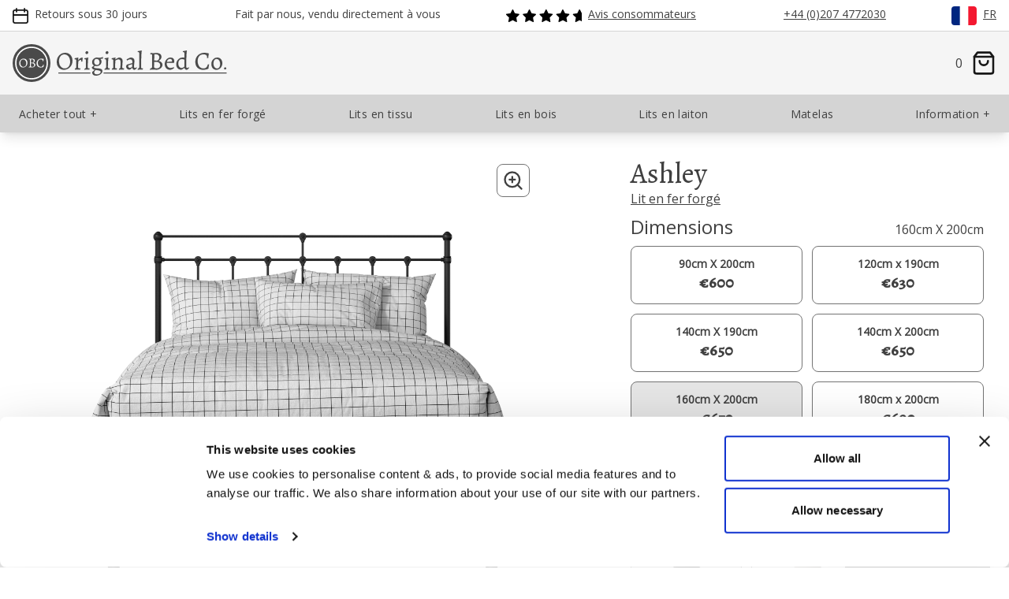

--- FILE ---
content_type: text/html; charset=utf-8
request_url: https://www.obc-uk.net/fr/produits/lit/fer-forge/ashley
body_size: 38641
content:
<!doctype html><html lang="en"><head><meta charset="utf-8"><meta http-equiv="X-UA-Compatible" content="IE=edge,chrome=1"><meta name="viewport" content="width=device-width, initial-scale=1.0"><title>Ashley - Lit en fer - The Original Bed Co. | FR</title><meta name="description" content="Ashley Lit en fer à pied bas fabriqué à la main par The Original Bed Co. Disponible en noir satiné, ivoire brillant ou en fini blanc satiné. Les tailles standard comprennent les tailles simples, petites doubles, doubles, king et super king. | FR"><meta name="author" content="The Original Bedstead Company"><link rel="stylesheet" type="text/css" href="/static/css/style-tw-522c3737da.css"><link rel="apple-touch-icon-precomposed" sizes="57x57" href="/static/images/logo/favicons/apple-touch-icon-57x57.png"><link rel="apple-touch-icon-precomposed" sizes="72x72" href="/static/images/logo/favicons/apple-touch-icon-72x72.png"><link rel="apple-touch-icon-precomposed" sizes="114x114" href="/static/images/logo/favicons/apple-touch-icon-114x114.png"><link rel="apple-touch-icon-precomposed" sizes="120x120" href="/static/images/logo/favicons/apple-touch-icon-120x120.png"><link rel="apple-touch-icon-precomposed" sizes="144x144" href="/static/images/logo/favicons/apple-touch-icon-144x144.png"><link rel="apple-touch-icon-precomposed" sizes="152x152" href="/static/images/logo/favicons/apple-touch-icon-152x152.png"><link rel="icon" type="image/png" href="/static/images/logo/favicons/favicon-32x32.png" sizes="32x32"><link rel="icon" type="image/png" href="/static/images/logo/favicons/favicon-16x16.png" sizes="16x16"><link rel="icon" type="image/x-icon" href="/static/images/logo/favicons/favicon.ico"><link rel="shortcut icon" type="image/x-icon" href="/static/images/logo/favicons/favicon.ico"><meta name="application-name" content="The Original Bed Co"><meta name="msapplication-TileColor" content="#FFFFFF"><meta name="msapplication-TileImage" content="/static/images/logo/favicons/mstile-144x144.png"><meta name="msapplication-square310x310logo" content="/static/images/logo/favicons/mstile-320x320.png"><meta name="theme-color" content="#ffffff"><meta name="p:domain_verify" content="05187df411d2640e6485873fa6d85f5a"><link rel="canonical" href="https://www.obc-uk.net/fr/produits/lit/fer-forge/ashley"><link rel="alternate" hreflang="en-gb" href="https://www.obc-uk.net/products/beds/iron/ashley"><link rel="alternate" hreflang="en-ie" href="https://www.obc-uk.net/ie/products/beds/iron/ashley"><link rel="alternate" hreflang="de-de" href="https://www.obc-uk.net/de/produkte/bett/metallbett/ashley"><link rel="alternate" hreflang="fr-fr" href="https://www.obc-uk.net/fr/produits/lit/fer-forge/ashley"><link rel="alternate" hreflang="it-it" href="https://www.obc-uk.net/it/prodotti/letto/ferro-battuto/ashley"><link rel="alternate" hreflang="es-es" href="https://www.obc-uk.net/es/productos/camas/forja/ashley"><link rel="alternate" hreflang="en-us" href="https://www.obc-uk.net/us/products/beds/iron/ashley"><link rel="alternate" hreflang="en-au" href="https://www.obc-uk.net/au/products/beds/iron/ashley"><link rel="alternate" hreflang="nl-nl" href="https://www.obc-uk.net/nl/producten/bedden/metalen/ashley"><noscript><style>
        #buynow {
            display: none;
        }
    </style></noscript><script type="application/ld+json">
    {
        "@context": "https://schema.org",
        "@type": "Organization",
        "name": "The Original Bed Company",
        "url": "https://www.obc-uk.net",
        "logo": "https://www.obc-uk.net/static/images/logo/obc-logo-full.svg",
        "contactPoint": {
            "@type": "ContactPoint",
            "contactType": "customer support",
            "telephone": "+441536656036",
            "email": "sales@obc-uk.net"
        },
        "aggregateRating": {
            "@type": "AggregateRating",
            "ratingValue": "4.8",
            "reviewCount": "2274"
        },
        "sameAs": [
            "https://www.facebook.com/originalbeds",
            "https://instagram.com/originalbeds",
            "https://www.twitter.com/originalbeds",
            "https://www.pinterest.co.uk/originalbeds/"
        ]
    }
</script><script>(function(w,d,s,l,i){w[l]=w[l]||[];w[l].push({'gtm.start':
    new Date().getTime(),event:'gtm.js'});var f=d.getElementsByTagName(s)[0],
    j=d.createElement(s),dl=l!='dataLayer'?'&l='+l:'';j.async=true;j.src=
    'https://www.googletagmanager.com/gtm.js?id='+i+dl;f.parentNode.insertBefore(j,f);
    })(window,document,'script','dataLayer','GTM-NZWTGPZ');</script><script type="application/ld+json">
    {
  "@context": "http://schema.org",
  "@type": "Product",
  "brand": "The Original Bed Company",
  "name": "Ashley",
  "description": "Ashley Low Footend Iron/Metal Bed Frame hand made by The Original Bed Co. Available in a Satin Black, Glossy Ivory or a Satin White finish. Standard sizes include Single, Small Double, Double, King and Super Kings sizes.",
  "image": [
    "https://www.obc-uk.net/static/images/beds/iron/ashley-iron-bed-black-front-linen.webp",
    "https://www.obc-uk.net/static/images/beds/iron/ashley-iron-bed-black-angle.webp",
    "https://www.obc-uk.net/static/images/beds/iron/ashley-iron-bed-black-side.webp",
    "https://www.obc-uk.net/static/images/beds/iron/ashley-iron-bed-black-front.webp",
    "https://www.obc-uk.net/static/images/beds/iron/ashley-iron-bed-black-angle-drawers.webp",
    "https://www.obc-uk.net/static/images/beds/iron/ashley-iron-bed-black-front-linen.webp",
    "https://www.obc-uk.net/static/images/beds/iron/ashley-iron-bed-ivory-front-linen.webp",
    "https://www.obc-uk.net/static/images/beds/iron/ashley-iron-bed-white-front-linen.webp",
    "https://www.obc-uk.net/static/images/beds/iron/ashley-iron-bed-pewter-front-linen.webp",
    "https://www.obc-uk.net/static/images/beds/iron/ashley-iron-bed-silver-front-linen.webp",
    "https://www.obc-uk.net/static/images/beds/iron/ashley-single-iron-bed-black-front-linen.webp",
    "https://www.obc-uk.net/static/images/beds/iron/ashley-single-iron-bed-ivory-front-linen.webp",
    "https://www.obc-uk.net/static/images/beds/iron/ashley-single-iron-bed-white-front-linen.webp"
  ],
  "offers": {
    "@type": "AggregateOffer",
    "highPrice": 690,
    "lowPrice": 600,
    "priceCurrency": "EUR",
    "warranty": {
      "@type": "WarrantyPromise",
      "durationOfWarranty": {
        "@type": "QuantitativeValue",
        "value": "5",
        "unitCode": "ANN"
      },
      "warrantyScope": {
        "@type": "WarrantyScope",
        "description": "Every Original Bed Company product has a 5 year warranty against manufacturing defects"
      }
    }
  }
}
</script></head><body class="font-sans text-dark bg-obc-base min-w-[360px]"><noscript><iframe src="https://www.googletagmanager.com/ns.html?id=GTM-NZWTGPZ" height="0" width="0" style="display:none;visibility:hidden"></iframe></noscript><div class="h-10 px-4 py-2 border-b border-light justify-center flex"><div class="flex justify-between container"><div class="hidden lg:flex items-center justify-center"><span class="inline-block w-4 h-4 sm:w-5 sm:h-5 mr-1 sm:mr-2 fill-dark"><?xml version="1.0" encoding="UTF-8" standalone="no"?><svg class="fill-inherit" viewbox="0 0 24 24" version="1.1" id="svg1174" xmlns="http://www.w3.org/2000/svg" xmlns:svg="http://www.w3.org/2000/svg"><defs id="defs1178"/><path fill-rule="evenodd" clip-rule="evenodd" d="M 7.0301571,1.0909091 C 7.0301571,0.48842182 6.5417375,0 5.939253,0 5.3367576,0 4.8483489,0.48842182 4.8483489,1.0909091 V 2.4241855 H 3.515144 C 1.5737819,2.4241855 0,3.9979745 0,5.9393455 v 4.8485455 9.696982 C 0,22.426255 1.5737819,24 3.515144,24 H 20.48478 C 22.426153,24 24,22.426255 24,20.484873 V 10.787891 5.9393455 c 0,-1.941371 -1.573847,-3.51516 -3.51522,-3.51516 H 19.151586 V 1.0909091 C 19.151586,0.48842182 18.663079,0 18.060682,0 17.458175,0 16.969777,0.48842182 16.969777,1.0909091 V 2.4241855 H 7.0301571 Z M 21.818192,9.6970036 V 5.9393455 c 0,-0.7363855 -0.597052,-1.3333419 -1.333412,-1.3333419 h -1.333194 v 1.3334073 c 0,0.6024873 -0.488507,1.0909091 -1.090904,1.0909091 -0.602507,0 -1.090905,-0.4884218 -1.090905,-1.0909091 V 4.6060036 H 7.0301571 v 1.3334073 c 0,0.6024873 -0.4884196,1.0909091 -1.0909041,1.0909091 -0.6024954,0 -1.0909041,-0.4884218 -1.0909041,-1.0909091 V 4.6060036 H 3.515144 c -0.7363821,0 -1.3333357,0.5969564 -1.3333357,1.3333419 V 9.6970036 Z M 2.1818083,11.8788 H 21.818192 v 8.606073 c 0,0.736363 -0.597052,1.333309 -1.333412,1.333309 H 3.515144 c -0.7363821,0 -1.3333357,-0.596946 -1.3333357,-1.333309 z" id="path1172" style="stroke-width:0;fill-opacity:1;stroke:none;stroke-dasharray:none"/></svg></span><span class="block h-full text-sm">Retours sous 30 jours</span></div><div class="hidden lg:flex items-center justify-center"><span class="inline-flex w-4 h-4 sm:w-5 sm:h-5 mr-1 sm:mr-2 fill-dark"><?xml version="1.0" encoding="UTF-8" standalone="no"?><svg class="fill-inherit" viewbox="0 0 24 24" version="1.1" id="svg8" xmlns="http://www.w3.org/2000/svg" xmlns:svg="http://www.w3.org/2000/svg"><defs id="defs12"/><path fill-rule="evenodd" clip-rule="evenodd" d="m 12.198319,0.54545 c -0.918099,0 -1.800213,0.362149 -2.4517109,1.0091455 C 9.0948441,2.201842 8.7272719,3.081344 8.7272719,4 V 4.909086 H 6.0779241 C 4.4714499,4.909086 2.927378,5.537144 1.7862881,6.6604 0.64459641,7.784242 0,9.312214 0,10.909088 v 4.909082 c 0,0.60252 0.4884218,1.09092 1.0909101,1.09092 H 9.818182 22.909101 C 23.5116,16.90909 24,16.42069 24,15.81817 V 4 C 24,3.081344 23.632481,2.201842 22.980661,1.5545955 22.329159,0.907599 21.447061,0.54545 20.528939,0.54545 Z M 8.7272719,14.72727 V 7.090904 H 6.0779241 c -1.038796,0 -2.0316661,0.406386 -2.7610482,1.124378 l -9.8e-6,1.2e-5 C 2.588062,8.932698 2.181818,9.902068 2.181818,10.909088 v 3.818182 z m 2.1818291,0 H 21.81818 V 4 c 0,-0.335074 -0.13396,-0.657994 -0.374939,-0.897262 -0.2412,-0.239542 -0.569902,-0.37547 -0.914302,-0.37547 h -8.33062 c -0.3444,0 -0.673078,0.135916 -0.914278,0.37547 C 11.043061,3.342006 10.909101,3.664926 10.909101,4 v 1.999996 z" id="path2" style="stroke-width:0;fill-opacity:1"/><path fill-rule="evenodd" clip-rule="evenodd" d="m 4.3636359,17.99999 c 0.6024882,0 1.0909102,0.4884 1.0909102,1.09092 0,0.40636 0.10908,1.01596 0.3899878,1.48418 0.246742,0.41126 0.601778,0.69764 1.2463762,0.69764 0.644596,0 0.9996319,-0.28638 1.246374,-0.69764 0.2809078,-0.46822 0.3899878,-1.07782 0.3899878,-1.48418 0,-0.60252 0.488422,-1.09092 1.0909101,-1.09092 0.602512,0 1.090919,0.4884 1.090919,1.09092 0,0.68454 -0.163642,1.7113 -0.700919,2.60672 -0.5714521,0.95236 -1.5800521,1.75692 -3.1172719,1.75692 -1.537222,0 -2.545822,-0.80456 -3.117262,-1.75692 -0.5372742,-0.89542 -0.70092,-1.92218 -0.70092,-2.60672 0,-0.60252 0.488422,-1.09092 1.0909078,-1.09092 z" id="path4" style="stroke-width:0;fill-opacity:1"/><path fill-rule="evenodd" clip-rule="evenodd" d="m 16.363641,17.99999 c 0.602498,0 1.090898,0.4884 1.090898,1.09092 0,0.40636 0.109102,1.01596 0.39,1.48418 0.24676,0.41126 0.601762,0.69764 1.24636,0.69764 0.64462,0 0.9996,-0.28638 1.246382,-0.69764 0.280899,-0.46822 0.39,-1.07782 0.39,-1.48418 0,-0.60252 0.4884,-1.09092 1.090899,-1.09092 0.602521,0 1.090921,0.4884 1.090921,1.09092 0,0.68454 -0.16364,1.7113 -0.700921,2.60672 -0.571421,0.95236 -1.580081,1.75692 -3.117281,1.75692 -1.5372,0 -2.545838,-0.80456 -3.117258,-1.75692 -0.537282,-0.89542 -0.700922,-1.92218 -0.700922,-2.60672 0,-0.60252 0.4884,-1.09092 1.090922,-1.09092 z" id="path6" style="stroke-width:0;fill-opacity:1"/></svg></span><span class="inline-flex h-full text-sm">Fait par nous, vendu directement à vous</span></div><div class><a class="h-full flex items-center justify-center underline hover:text-dark-hover fill-primary stroke-primary hover:fill-primary-hover hover:stroke-primary-hover" href="/fr/reviews"><span class="inline-flex h-4 sm:h-5 mr-1 sm:mr-2"><?xml version="1.0" encoding="UTF-8" standalone="no"?><svg class="fill-inherit h-full" width="96" height="16" viewbox="0 0 120 20" fill="currentColor" version="1.1"><path d="m 11.275049,0.491694 2.563463,5.169226 c 0.06337,0.12856 0.157115,0.23977 0.273322,0.32402 0.116106,0.08424 0.251062,0.13897 0.393237,0.15944 l 5.707258,0.83442 c 0.163331,0.02348 0.316836,0.09212 0.443069,0.19816 0.126234,0.10604 0.220081,0.24523 0.271016,0.40179 0.05093,0.15655 0.05695,0.32422 0.01724,0.48397 -0.03971,0.15976 -0.123526,0.30522 -0.241938,0.4199 l -4.136514,4.02098 c -0.102471,0.1001 -0.179073,0.2234 -0.223289,0.3594 -0.04422,0.136 -0.05475,0.2807 -0.03078,0.4216 l 0.976477,5.6829 c 0.02848,0.1624 0.01063,0.3296 -0.05144,0.4824 -0.06206,0.1528 -0.165938,0.2852 -0.299791,0.3821 -0.133753,0.0968 -0.292071,0.1543 -0.457006,0.1658 -0.164935,0.0116 -0.32977,-0.0233 -0.475855,-0.1006 L 10.89524,17.2057 c -0.127336,-0.0664 -0.26891,-0.1011 -0.412489,-0.1011 -0.143679,0 -0.285252,0.0347 -0.412488,0.1011 L 4.9619018,19.8972 C 4.8158665,19.9745 4.6510015,20.0094 4.4860864,19.9978 4.3211612,19.9863 4.1628034,19.9288 4.0290104,19.832 3.8952174,19.7351 3.7913834,19.6027 3.7292996,19.4499 3.6672058,19.2971 3.6493787,19.1299 3.6778238,18.9675 L 4.6566163,13.2846 C 4.6806297,13.1437 4.6700718,12.999 4.6258351,12.863 4.5815984,12.727 4.5049963,12.6037 4.4025961,12.5036 L 0.26372583,8.47797 C 0.14670407,8.36311 0.06409561,8.218 0.02517542,8.05892 -0.01374476,7.89984 -0.00743633,7.73308 0.04339229,7.57738 0.094221,7.42167 0.18755786,7.28318 0.31292564,7.17745 0.43829242,7.07171 0.59072761,7.00292 0.75311908,6.9788 L 6.4673639,6.14903 C 6.6094989,6.12856 6.7444851,6.07383 6.8606215,5.98958 6.9767579,5.90534 7.0705554,5.79413 7.1338724,5.66557 L 9.6903677,0.491694 C 9.7632399,0.344127 9.8760877,0.219857 10.016117,0.132957 10.156197,0.0460576 10.317823,0 10.482758,0 c 0.164936,0 0.326562,0.0460576 0.466531,0.132957 0.14007,0.0869 0.252867,0.21117 0.32576,0.358737 z" id="path2" style="stroke-width:1.00132"/><path d="M 37.765756,0.491694 40.32932,5.66092 c 0.06327,0.12856 0.157115,0.23977 0.273221,0.32402 0.116106,0.08424 0.251062,0.13897 0.393238,0.15944 l 5.707258,0.83442 c 0.163331,0.02348 0.316836,0.09212 0.443069,0.19816 0.126233,0.10604 0.220081,0.24523 0.271015,0.40179 0.05103,0.15655 0.05695,0.32422 0.01725,0.48397 -0.03971,0.15976 -0.123526,0.30522 -0.241939,0.4199 l -4.136514,4.02098 c -0.10247,0.1001 -0.179072,0.2234 -0.223289,0.3594 -0.04422,0.136 -0.05474,0.2807 -0.03078,0.4216 l 0.976476,5.6829 c 0.02848,0.1624 0.01063,0.3296 -0.05144,0.4824 -0.06206,0.1528 -0.165937,0.2852 -0.29969,0.3821 -0.133853,0.0968 -0.292171,0.1543 -0.457106,0.1658 -0.164935,0.0116 -0.32977,-0.0233 -0.475856,-0.1006 l -5.108278,-2.6915 c -0.127336,-0.0664 -0.268909,-0.1011 -0.412488,-0.1011 -0.143679,0 -0.285253,0.0347 -0.412489,0.1011 L 31.4526,19.8972 c -0.145985,0.0773 -0.31092,0.1122 -0.475755,0.1006 -0.164935,-0.0115 -0.323353,-0.069 -0.457106,-0.1658 -0.133753,-0.0969 -0.237627,-0.2293 -0.299691,-0.3821 -0.06216,-0.1528 -0.07991,-0.32 -0.05154,-0.4824 l 0.978783,-5.6829 c 0.02406,-0.1409 0.01353,-0.2856 -0.03078,-0.4216 -0.04422,-0.136 -0.120818,-0.2593 -0.223188,-0.3594 L 26.754403,8.47797 C 26.637395,8.36311 26.554777,8.218 26.515874,8.05892 c -0.0389,-0.15908 -0.03259,-0.32584 0.01825,-0.48154 0.05083,-0.15571 0.14418,-0.2942 0.269511,-0.39993 0.125331,-0.10574 0.277833,-0.17453 0.440161,-0.19865 l 5.714277,-0.82977 c 0.142175,-0.02047 0.277132,-0.0752 0.393238,-0.15945 0.116207,-0.08424 0.209954,-0.19545 0.273321,-0.32401 l 2.556445,-5.173876 c 0.07289,-0.147567 0.18569,-0.271837 0.32576,-0.358737 C 36.646904,0.0460576 36.808531,0 36.973466,0 c 0.164935,0 0.326561,0.0460576 0.466531,0.132957 0.140069,0.0869 0.252967,0.21117 0.325759,0.358737 z" id="path4" style="stroke-width:1.00132"/><path d="m 64.256498,0.491694 2.563463,5.169226 c 0.06337,0.12856 0.157115,0.23977 0.273322,0.32402 0.116106,0.08424 0.251062,0.13897 0.393237,0.15944 l 5.707258,0.83442 c 0.163331,0.02348 0.316836,0.09212 0.44307,0.19816 0.126233,0.10604 0.22008,0.24523 0.271015,0.40179 0.05093,0.15655 0.05695,0.32422 0.01725,0.48397 -0.03981,0.15976 -0.123526,0.30522 -0.241938,0.4199 l -4.136514,4.02098 c -0.102471,0.1001 -0.179073,0.2234 -0.223289,0.3594 -0.04422,0.136 -0.05474,0.2807 -0.03078,0.4216 l 0.976477,5.6829 c 0.02848,0.1624 0.01063,0.3296 -0.05144,0.4824 -0.06216,0.1528 -0.165938,0.2852 -0.299791,0.3821 -0.133753,0.0968 -0.292071,0.1543 -0.457006,0.1658 -0.164935,0.0116 -0.32977,-0.0233 -0.475855,-0.1006 l -5.108278,-2.6915 c -0.127336,-0.0664 -0.26891,-0.1011 -0.412489,-0.1011 -0.143679,0 -0.285252,0.0347 -0.412488,0.1011 l -5.108378,2.6915 c -0.146086,0.0773 -0.310921,0.1122 -0.475856,0.1006 -0.164835,-0.0115 -0.323253,-0.069 -0.457006,-0.1658 -0.133853,-0.0969 -0.237626,-0.2293 -0.29979,-0.3821 -0.06206,-0.1528 -0.07991,-0.32 -0.05144,-0.4824 l 0.978782,-5.6829 c 0.02406,-0.1409 0.01344,-0.2856 -0.03078,-0.4216 -0.04422,-0.136 -0.120819,-0.2593 -0.223189,-0.3594 L 53.245145,8.47797 C 53.128136,8.36311 53.045518,8.218 53.006615,8.05892 c -0.0389,-0.15908 -0.03259,-0.32584 0.01825,-0.48154 0.05083,-0.15571 0.14418,-0.2942 0.269511,-0.39993 0.12533,-0.10574 0.277833,-0.17453 0.440161,-0.19865 L 59.448813,6.14903 C 59.590988,6.12856 59.725944,6.07383 59.84205,5.98958 59.958157,5.90534 60.052004,5.79413 60.115271,5.66557 L 62.671817,0.491694 C 62.744709,0.344127 62.857507,0.219857 62.997576,0.132957 63.137646,0.0460576 63.299272,0 63.464207,0 c 0.164835,0 0.326562,0.0460576 0.466531,0.132957 0.14007,0.0869 0.252868,0.21117 0.32576,0.358737 z" id="path6" style="stroke-width:1.00132"/><path d="m 90.747207,0.491694 2.563662,5.169226 c 0.0632,0.12856 0.15742,0.23977 0.27272,0.32402 0.11631,0.08424 0.25167,0.13897 0.39404,0.15944 l 5.70706,0.83442 c 0.16343,0.02348 0.316841,0.09212 0.443171,0.19816 0.12634,0.10604 0.21958,0.24523 0.27072,0.40179 0.0511,0.15655 0.0571,0.32422 0.017,0.48397 -0.0391,0.15976 -0.12332,0.30522 -0.24164,0.4199 l -4.136911,4.02098 c -0.10227,0.1001 -0.17847,0.2234 -0.22259,0.3594 -0.0441,0.136 -0.0551,0.2807 -0.0311,0.4216 l 0.97658,5.6829 c 0.0281,0.1624 0.01,0.3296 -0.0521,0.4824 -0.0612,0.1528 -0.16544,0.2852 -0.29879,0.3821 -0.13435,0.0968 -0.29277,0.1543 -0.45721,0.1658 -0.16543,0.0116 -0.32987,-0.0233 -0.47625,-0.1006 l -5.108184,-2.6915 c -0.127336,-0.0664 -0.268909,-0.1011 -0.412488,-0.1011 -0.143679,0 -0.285253,0.0347 -0.412489,0.1011 l -5.108378,2.6915 c -0.145985,0.0773 -0.31092,0.1122 -0.475855,0.1006 -0.164835,-0.0115 -0.323253,-0.069 -0.457006,-0.1658 -0.133853,-0.0969 -0.237627,-0.2293 -0.299691,-0.3821 -0.06216,-0.1528 -0.08001,-0.32 -0.05154,-0.4824 l 0.978783,-5.6829 c 0.02406,-0.1409 0.01344,-0.2856 -0.03078,-0.4216 -0.04422,-0.136 -0.120818,-0.2593 -0.223188,-0.3594 L 79.735854,8.47797 C 79.618845,8.36311 79.536227,8.218 79.497325,8.05892 c -0.0389,-0.15908 -0.03259,-0.32584 0.01825,-0.48154 0.05083,-0.15571 0.14418,-0.2942 0.269511,-0.39993 0.125331,-0.10574 0.277833,-0.17453 0.440161,-0.19865 l 5.714275,-0.82977 c 0.142175,-0.02047 0.277132,-0.0752 0.393238,-0.15945 0.116206,-0.08424 0.209954,-0.19545 0.273221,-0.32401 l 2.556545,-5.173876 c 0.07289,-0.147567 0.18569,-0.271837 0.32576,-0.358737 C 89.628355,0.0460576 89.789982,0 89.954917,0 c 0.164935,0 0.326561,0.0460576 0.466531,0.132957 0.140069,0.0869 0.252867,0.21117 0.325759,0.358737 z" id="path8" style="stroke-width:1.00132"/><path fill-rule="evenodd" clip-rule="evenodd" d="m 120,5.92421 c -0.0822,-0.07435 -0.14939,-0.1636 -0.19852,-0.26329 L 117.23771,0.491694 C 117.16552,0.344127 117.05222,0.219857 116.91285,0.132957 116.77248,0.0460576 116.61106,0 116.44562,0 c -0.16443,0 -0.32686,0.0460576 -0.46623,0.132957 -0.14037,0.0869 -0.25266,0.21117 -0.32586,0.358737 l -2.55674,5.173876 c -0.0632,0.12856 -0.15742,0.23977 -0.27272,0.32401 -0.11631,0.08425 -0.25167,0.13898 -0.39404,0.15945 l -5.71408,0.82977 c -0.16243,0.02412 -0.31483,0.09291 -0.44016,0.19865 -0.12533,0.10573 -0.21858,0.24422 -0.26971,0.39993 -0.0501,0.1557 -0.0571,0.32246 -0.0181,0.48154 0.0391,0.15908 0.12132,0.30419 0.23863,0.41905 l 4.13892,4.02563 c 0.10227,0.1001 0.17947,0.2234 0.22359,0.3594 0.0441,0.136 0.0541,0.2807 0.0301,0.4216 l -0.97858,5.6829 c -0.0281,0.1624 -0.01,0.3296 0.0521,0.4824 0.0612,0.1528 0.16544,0.2852 0.29879,0.3821 0.13436,0.0968 0.29278,0.1543 0.45721,0.1658 0.16544,0.0116 0.32987,-0.0233 0.47626,-0.1006 l 5.10847,-2.6915 c 0.12734,-0.0664 0.26871,-0.1011 0.41209,-0.1011 0.14338,0 0.28576,0.0347 0.41309,0.1011 L 120,18.8611 Z" id="path12" style="stroke-width:1.00132"/></svg></span><span class="inline-flex h-full text-sm">Avis consommateurs</span></a></div><div class><a class="h-full flex items-center justify-center underline hover:text-dark-hover fill-dark hover:fill-dark-hover" href="/fr/contact-us"><span class="inline-flex w-4 h-4 sm:w-5 sm:h-5 mr-1 sm:mr-2"><?xml version="1.0" encoding="UTF-8" standalone="no"?><svg class="fill-inherit" viewbox="0 0 24 24" fill="none" version="1.1" id="svg4" xmlns="http://www.w3.org/2000/svg" xmlns:svg="http://www.w3.org/2000/svg"><defs id="defs8"/><path fill-rule="evenodd" clip-rule="evenodd" d="M 6.7721256,4.3474759 C 8.1587411,2.9608415 10.039373,2.181838 12.000382,2.181838 c 1.961009,0 3.841618,0.7790035 5.228267,2.1656379 1.386539,1.3866344 2.165554,3.2673242 2.165554,5.2283167 V 9.8695443 C 17.986827,10.328494 16.969777,11.651561 16.969777,13.21223 v 2.42424 c 0,1.521395 0.966432,2.81697 2.318826,3.306466 -0.160908,0.666333 -0.502689,1.281939 -0.99545,1.774707 -0.704724,0.704624 -1.660465,1.100519 -2.657006,1.100519 h -4.848414 c -0.602507,0 -1.0909152,0.488514 -1.0909152,1.090919 C 9.6968178,23.511596 10.185226,24 10.787733,24 h 4.848414 c 1.575265,0 3.085949,-0.625751 4.199763,-1.739579 0.889305,-0.889317 1.467484,-2.03151 1.664392,-3.257594 C 22.946623,18.567114 24,17.224848 24,15.63647 V 13.21223 C 24,11.651779 22.983168,10.328821 21.576011,9.8697625 V 9.5757926 c 0,-2.5396596 -1.008868,-4.9752999 -2.804605,-6.7711053 C 16.975559,1.008871 14.540007,0 12.000382,0 9.4607461,0 7.025139,1.008871 5.2293472,2.8046873 3.4335663,4.6004927 2.4247089,7.036133 2.4247089,9.5757926 V 9.8695443 C 1.0171481,10.328385 0,11.651561 0,13.21223 v 2.42424 c 0,1.941399 1.573771,3.515159 3.5151222,3.515159 1.9413512,0 3.5151223,-1.57376 3.5151223,-3.515159 v -2.42424 c 0,-1.560343 -1.0166791,-2.8833 -2.4237273,-3.3424675 V 9.5757926 c 0,-1.9609925 0.7789929,-3.8416823 2.1656084,-5.2283167 z M 20.497652,16.969791 c 0.73047,-0.0069 1.320539,-0.601206 1.320539,-1.333321 v -2.42424 c 0,-0.736372 -0.596942,-1.333323 -1.333302,-1.333323 -0.736361,0 -1.333303,0.596951 -1.333303,1.333323 v 2.42424 c 0,0.732006 0.589852,1.326339 1.320212,1.333321 0.0043,-1.1e-4 0.0086,-1.1e-4 0.01276,-1.1e-4 0.0044,0 0.0088,0 0.01309,1.1e-4 z M 2.1818083,13.21223 c 0,-0.736372 0.5969427,-1.333323 1.3333139,-1.333323 0.7363712,0 1.333314,0.596951 1.333314,1.333323 v 2.42424 c 0,0.73637 -0.5969428,1.333321 -1.333314,1.333321 -0.7363712,0 -1.3333139,-0.596951 -1.3333139,-1.333321 z" id="path2" style="stroke-width:0;fill-opacity:1;stroke:none;stroke-dasharray:none"/></svg></span><span class="inline-flex h-full text-sm">+44 (0)207 4772030</span></a></div><div class><a id="menu-countries" class="h-full flex items-center justify-center underline hover:text-dark-hover" href="/fr/international"><span class="inline-flex mr-1 sm:mr-2 w-8 h-6 flag-icon-fr rounded"></span><span class="inline-flex h-full text-sm">FR</span></a></div></div></div><div class="sticky top-0 z-10"><div id="nav-logo-container" class="h-16 md:h-20 px-4 py-2 justify-center flex obc-header-colour"><div class="flex justify-between container items-center"><div class="h-10 md:h-12"><a class="h-full flex" href="/fr"><div class="logo-colour"><svg class="fill-inherit h-full" viewbox="0 0 140 140"><g transform="translate(0,-157)"><circle r="70" cy="227" cx="70" id="path830-6-9" class="fill-inherit" style="fill-opacity:1;stroke:none;stroke-width:5;stroke-linejoin:round;stroke-miterlimit:4;stroke-dasharray:none;stroke-opacity:1;paint-order:normal"/><circle r="58.333332" cy="227" cx="70" id="path830-6" class="fill-inherit" style="fill-opacity:1;stroke:#ffffff;stroke-width:5;stroke-linejoin:round;stroke-miterlimit:4;stroke-dasharray:none;stroke-opacity:1;paint-order:normal"/><g style="font-style:normal;font-weight:normal;font-size:88px;line-height:1.25;font-family:sans-serif;letter-spacing:0px;word-spacing:0px;fill-opacity:1;stroke:none" id="flowRoot859" class="logo-fill-text" transform="matrix(0.56678335,0,0,0.56678335,-250.6791,-124.96544)" aria-label="OBC"><path id="path836" class="fill-inherit" style="font-style:normal;font-variant:normal;font-weight:normal;font-stretch:normal;font-size:88px;line-height:1.25;font-family:Alegreya;-inkscape-font-specification:'Alegreya, Normal';font-variant-ligatures:normal;font-variant-caps:normal;font-variant-numeric:normal;font-feature-settings:normal;text-align:start;writing-mode:lr-tb;text-anchor:start;fill:#f8f8f8;fill-opacity:1" d="m 509.81983,650.07163 q -7.128,0 -12.672,-3.432 -5.544,-3.43201 -8.624,-9.592 -3.08,-6.24801 -3.08,-14.168 0,-8.62401 3.784,-15.664 3.872,-7.12801 10.472,-11.17601 6.688,-4.13599 14.696,-4.13599 7.304,0 12.936,3.432 5.632,3.43199 8.8,9.592 3.168,6.15999 3.168,14.07999 0,8.624 -3.96,15.75201 -3.872,7.12799 -10.648,11.264 -6.688,4.048 -14.872,4.048 z m 2.728,-4.48801 q 5.544,0 9.856,-2.904 4.312,-2.904 6.688,-8.096 2.376,-5.192 2.376,-11.88 0,-7.48 -2.552,-13.19999 -2.552,-5.80801 -7.128,-9.06401 -4.488,-3.256 -10.384,-3.256 -5.368,0 -9.592,2.904 -4.136,2.904 -6.512,8.096 -2.288,5.19201 -2.288,11.88 0,7.48001 2.464,13.28801 2.464,5.72 6.864,8.97599 4.488,3.256 10.208,3.256 z"/><path id="path838" class="fill-inherit" style="font-style:normal;font-variant:normal;font-weight:normal;font-stretch:normal;font-size:88px;line-height:1.25;font-family:Alegreya;-inkscape-font-specification:'Alegreya, Normal';font-variant-ligatures:normal;font-variant-caps:normal;font-variant-numeric:normal;font-feature-settings:normal;text-align:start;writing-mode:lr-tb;text-anchor:start;fill:#f8f8f8;fill-opacity:1" d="m 557.95578,649.01562 q -4.136,0 -10.032,1.05601 l 0.528,-4.048 q 4.048,-0.79201 5.456,-2.288 1.408,-1.58401 1.408,-5.28 l 0.088,-36.96 q 0,-2.81601 -0.704,-3.784 -0.616,-0.96801 -2.552,-0.96801 l -2.992,0.176 -0.176,-0.35199 0.616,-3.87201 q 6.6,0.264 9.768,0.264 3.08,0 10.384,-0.352 8.36,0 12.848,3.52 4.488,3.432 4.488,9.856 0,4.40001 -2.728,7.92001 -2.64,3.52 -7.48,5.63199 6.424,1.408 10.032,4.928 3.608,3.52 3.608,8.448 0,4.48801 -2.904,8.44801 -2.816,3.87199 -7.568,6.24799 -4.752,2.288 -10.208,2.288 -2.376,0 -5.456,-0.43999 -5.016,-0.44001 -6.424,-0.44001 z m 4.136,-30.888 q 8.36,0.70401 9.592,0.70401 3.432,-0.96801 5.808,-3.784 2.464,-2.904 2.464,-7.56801 0,-5.632 -3.784,-8.35999 -3.784,-2.72801 -11.704,-2.72801 -0.88,0 -1.232,0.44001 -0.264,0.35199 -0.352,1.58399 -0.528,8.448 -0.792,19.712 z m -0.528,21.12 q 0,3.34401 2.288,4.75201 2.288,1.408 7.744,1.408 5.28,0 8.272,-2.904 3.08,-2.99201 3.08,-8.008 0,-4.75201 -2.992,-7.74401 -2.992,-3.08 -8.888,-4.13599 l -9.152,0.17599 z"/><path id="path840" class="fill-inherit" style="font-style:normal;font-variant:normal;font-weight:normal;font-stretch:normal;font-size:88px;line-height:1.25;font-family:Alegreya;-inkscape-font-specification:'Alegreya, Normal';font-variant-ligatures:normal;font-variant-caps:normal;font-variant-numeric:normal;font-feature-settings:normal;text-align:start;writing-mode:lr-tb;text-anchor:start;fill:#f8f8f8;fill-opacity:1" d="m 625.18762,650.07163 q -7.92,0 -13.904,-3.34401 -5.984,-3.34399 -9.24,-9.41599 -3.168,-6.16001 -3.168,-14.432 0,-8.80001 3.96,-15.84001 3.96,-7.128 10.912,-11.08799 7.04,-4.048 15.84,-4.048 6.952,0 15.312,2.11199 l 0.352,0.52801 q -1.672,7.03999 -2.2,14.696 l -4.224,0.352 q 0.264,-2.46401 0.264,-4.31201 0,-8.18399 -12.936,-8.18399 -5.808,0 -10.208,2.81599 -4.4,2.816 -6.776,8.008 -2.376,5.10401 -2.376,12.05601 0,7.65599 2.464,13.46399 2.552,5.808 7.128,9.06401 4.576,3.16799 10.56,3.16799 5.984,0 9.592,-3.344 3.696,-3.432 5.368,-10.56 l 4.224,-0.352 q -1.76,8.36 -2.376,14.34401 l -0.528,0.79199 q -3.344,1.49601 -8.184,2.464 -4.752,1.05601 -9.856,1.05601 z"/></g></g></svg></div><div class="logo-colour logo-colour-outline py-2 pl-2"><svg class="fill-inherit stroke-inherit h-full" viewbox="0 0 533.70678 78.6688"><path style="font-size:80px;line-height:1.25;font-family:Alegreya;-inkscape-font-specification:Alegreya;letter-spacing:0px;word-spacing:0px;stroke-width:0.271895" d="m 24.665,192.86541 c -10.48,0 -17.76,-9.52 -17.76,-23.2 0,-12.32 6.8,-20.8 16.72,-20.8 10.8,0 18.24,9.52 18.24,23.2 0,12.32 -7.04,20.8 -17.2,20.8 z m -2.48,4.08 c 15.12,0 26.8,-12.32 26.8,-28.24 0,-14.56 -9.28,-24.64 -22.64,-24.64 -14.8,0 -26.31999995,12.32 -26.31999995,28.16 0,14.64 9.03999995,24.72 22.15999995,24.72 z m 34.719955,-3.84 -0.4,3.2 c 0,0 3.68,-0.32 8.4,-0.32 3.12,0 8.16,0.16 8.16,0.16 l 0.72,-3.52 -0.08,-0.32 c 0,0 -2.4,0.16 -3.52,0.16 -3.04,0 -3.84,-1.04 -3.84,-4.64 0,-1.76 0.64,-16.32 0.64,-16.32 2.24,-3.36 5.12,-5.44 7.44,-5.44 1.76,0 2.16,1.04 2.16,5.44 l 3.12,-0.24 c 0.16,-4.88 1.28,-11.44 1.28,-11.44 l -0.24,-0.32 c 0,0 -0.72,-0.32 -2.48,-0.32 -3.2,0 -8,3.52 -11.28,8.56 l -0.32,-0.24 c -0.08,-3.76 0.72,-8.24 0.72,-8.24 l -0.56,-0.48 c 0,0 -5.92,1.52 -10.8,2.4 l -0.24,2.48 0.4,0.56 c 0,0 0.8,-0.24 1.68,-0.24 2.16,0 3.04,1.36 3.04,4.88 v 17.6 c 0,5.04 -0.8,6.32 -4,6.64 z m 36.559953,-45.28 c 2.64,0 4.72,-2.08 4.72,-4.72 0,-2.4 -1.68,-4.08 -3.92,-4.08 -2.64,0 -4.72,2.08 -4.72,4.72 0,2.4 1.6,4.08 3.92,4.08 z m -7.12,49.12 c 0,0 4.88,-0.96 8.24,-0.96 2.96,0 7.120002,0.24 7.120002,0.24 l 0.64,-3.44 -0.16,-0.32 c 0,0 -1.84,0.16 -2.800002,0.16 -2,0 -2.8,-1.36 -2.8,-4.48 0,-12.56 0.88,-26.08 1.84,-28.32 l -0.4,-0.96 c 0,0 -6.16,1.52 -11.52,2.32 l -0.32,2.96 c 0,0 1.12,-0.32 2,-0.32 2,0 2.96,1.36 2.96,4.32 v 20.32 c 0,2.8 -1.28,4.32 -4.48,5.2 z m 37.279972,-11.36 c 8.88,0 15.84,-6.24 15.84,-14.24 0,-2.96 -1.12,-5.76 -3.2,-8.08 l 0.32,-0.4 c 3.36,-0.24 6.88,-0.72 6.88,-0.72 l 0.88,-4.48 -0.24,-0.32 c 0,0 -6.96,1.92 -11.04,2.4 -2.08,0 -4.8,-0.88 -7.84,-0.88 -7.92,0 -14.88,6.64 -14.88,14.24 0,4.72 2.16,8.64 5.92,10.64 v 0.32 c 0,0 -4.24,2.56 -6.72,5.12 0,3.84 3.76,7.2 8.72,7.84 v 0.48 c 0,0 -5.28,3.68 -7.92,7.2 0,6.72 4.48,10.64 12.08,10.64 10.16,0 19.84,-7.04 19.84,-14.4 0,-5.6 -4.64,-7.92 -17.04,-8.56 -6.56,-0.24 -9.6,-1.44 -9.6,-3.92 0,-1.04 1.2,-2.32 3.36,-3.52 1.68,0.4 3.12,0.64 4.64,0.64 z m 1.92,-3.52 c -5.52,0 -9.2,-4.16 -9.2,-10.32 0,-5.36 3.04,-8.8 7.92,-8.8 5.44,0 9.2,4.24 9.2,10.4 0,5.44 -3.04,8.72 -7.92,8.72 z m -0.16,29.36 c -5.52,0 -8.8,-2.48 -8.8,-6.56 0,-3.6 4.96,-7.28 4.96,-7.28 12.8,1.68 15.6,2.8 15.6,5.92 0,4.16 -5.52,7.92 -11.76,7.92 z m 30.95997,-63.6 c 2.64,0 4.72,-2.08 4.72,-4.72 0,-2.4 -1.68,-4.08 -3.92,-4.08 -2.64,0 -4.72,2.08 -4.72,4.72 0,2.4 1.6,4.08 3.92,4.08 z m -7.12,49.12 c 0,0 4.88,-0.96 8.24,-0.96 2.96,0 7.12,0.24 7.12,0.24 l 0.64,-3.44 -0.16,-0.32 c 0,0 -1.84,0.16 -2.8,0.16 -2,0 -2.8,-1.36 -2.8,-4.48 0,-12.56 0.88,-26.08 1.84,-28.32 l -0.4,-0.96 c 0,0 -6.16,1.52 -11.52,2.32 l -0.32,2.96 c 0,0 1.12,-0.32 2,-0.32 2,0 2.96,1.36 2.96,4.32 v 20.32 c 0,2.8 -1.28,4.32 -4.48,5.2 z m 44.71997,0 c 0,0 4.88,-0.96 8.24,-0.96 2.96,0 7.12,0.24 7.12,0.24 l 0.64,-3.44 -0.16,-0.32 c 0,0 -1.84,0.16 -2.8,0.16 -2,0 -2.8,-1.36 -2.8,-4.48 0,-4.64 1.12,-16.16 1.12,-18.96 0,-6.32 -4.24,-10.32 -10.96,-10.32 -2.56,0 -9.84,4.8 -11.76,6.08 l -0.16,-0.24 c 0.16,-2.72 0.88,-5.28 0.88,-5.28 l -0.48,-0.64 c 0,0 -5.68,1.44 -11.2,2.32 l -0.24,2.64 0.24,0.32 h 0.88 c 2.88,0 3.92,1.28 3.92,4.88 v 19.52 c 0,2.96 -1.2,4.24 -4.24,4.72 l -0.4,3.28 c 0,0 4.56,-0.48 7.92,-0.48 2.96,0 7.28,0.24 7.28,0.24 l 0.72,-3.44 -0.16,-0.32 c 0,0 -1.84,0.16 -2.8,0.16 -2.08,0 -2.88,-1.2 -2.88,-4.48 0,-3.12 0.48,-14.16 0.72,-19.68 1.6,-1.2 5.92,-4.16 9.84,-4.16 4.24,0 6.64,3.04 6.64,8.32 l -0.32,15.84 c 0,2.8 -1.28,4.32 -4.48,5.2 z m 41.92002,-20.8 -15.12,4.16 c -2.56,0.72 -4.24,3.28 -4.24,6.4 0,5.76 4.32,9.92 10.24,9.92 1.6,0 4.96,-2.4 8.8,-6.24 l 0.32,0.08 c 0.4,4.32 2.8,6.48 7.12,6.48 4,-1.36 6.96,-6.4 6.96,-6.4 l -1.12,-1.28 c 0,0 -2.24,2 -4.8,2 -2.08,0 -3.28,-1.36 -3.28,-3.68 0,-4.72 1.44,-15.52 1.44,-18.4 0,-6.48 -4.16,-10.32 -11.12,-10.32 -3.44,0 -13.04,5.6 -13.04,5.6 l 0.96,3.44 0.4,0.24 c 0,0 4.4,-4 9.6,-4 4.48,0 7.04,3.12 7.04,8.48 z m -0.48,11.2 c -2.24,2.24 -5.28,3.84 -7.28,3.84 -3.2,0 -5.52,-2.32 -5.52,-5.36 0,-1.68 0.8,-2.88 2.32,-3.36 l 10.8,-3.28 z m 17.27997,9.6 c 0,0 4.88,-0.96 8.24,-0.96 2.96,0 7.12,0.24 7.12,0.24 l 0.64,-3.44 -0.16,-0.32 c 0,0 -1.84,0.16 -2.8,0.16 -2,0 -2.8,-1.28 -2.8,-4.48 0,-23.76 1.12,-48.72 2.24,-50.48 l -0.48,-1.04 c 0,0 -6.32,1.6 -11.84,2.32 l -0.16,1.52 c -0.08,0.48 -0.16,0.96 -0.16,1.44 0,0 1.12,-0.32 2,-0.32 2,0 2.96,1.36 2.96,4.32 v 39.28 c 0,5.04 0.16,7.2 -4.48,8.48 z m 47.27993,-0.96 c 4.08,0 7.28,0.8 10.8,0.8 10.08,0 18.8,-7.12 18.8,-15.44 0,-5.92 -4.64,-10.48 -12.4,-12.16 5.92,-2.56 9.28,-7.04 9.28,-12.32 0,-7.84 -5.6,-12.16 -15.76,-12.16 0,0 -6.48,0.32 -9.44,0.32 -3.04,0 -8.88,-0.24 -8.88,-0.24 l -0.56,3.52 0.16,0.32 c 0,0 1.76,-0.16 2.72,-0.16 2.4,0 2.96,0.88 2.96,4.32 l -0.08,33.6 c 0,4.48 -1.28,5.92 -6.24,6.88 l -0.48,3.68 c 0,0 5.12,-0.96 9.12,-0.96 z m 11.92,-24 c 7.12,1.28 10.8,5.04 10.8,10.8 0,6.08 -3.92,9.92 -10.32,9.92 -6.64,0 -9.12,-1.52 -9.12,-5.6 l 0.32,-14.96 z m -8.16,-4.08 c 0.16,-6.64 0.4,-12.72 0.72,-17.92 0.08,-1.44 0.32,-1.84 1.44,-1.84 9.6,0 14.08,3.2 14.08,10.08 0,8.56 -7.52,10.32 -7.52,10.32 -1.2,0 -8.72,-0.64 -8.72,-0.64 z m 39.44001,4.48 c 0.96,-5.84 4.88,-9.44 9.84,-9.44 4.24,0 6.64,2.32 6.64,6.56 0,1.6 -0.4,2 -2,2.16 z m 21.76,2.96 1.04,-0.96 c 0,0 0.48,-1.92 0.48,-3.92 0,-7.6 -4.08,-11.6 -11.92,-11.6 -9.52,0 -17.68,9.44 -17.68,20.4 0,10.56 6.72,17.68 16.8,17.68 4.8,0 12.24,-5.44 12.24,-5.44 l -0.88,-2.32 -0.48,-0.16 c 0,0 -4.88,2.48 -9.84,2.48 -7.12,0 -11.84,-5.92 -11.84,-14.88 v -1.28 z m 33.2,15.68 0.56,0.24 c 0.56,3.76 2.88,5.68 7.12,5.68 3.76,-1.12 6.96,-6.4 6.96,-6.4 l -1.12,-1.28 c 0,0 -2.24,2 -4.8,2 -2.08,0 -3.28,-1.36 -3.28,-3.68 0,-23.44 1.12,-48.08 2.24,-49.92 l -0.48,-1.04 c 0,0 -6.32,1.6 -11.84,2.32 l -0.32,2.96 c 0,0 1.12,-0.32 2,-0.32 2,0 2.96,1.36 2.96,4.32 v 13.28 c -2.24,-0.24 -4.08,-0.32 -5.52,-0.32 -10.96,0 -19.92,9.44 -19.92,20.96 0,10.08 6.24,16.88 15.44,16.88 1.12,0 4.48,-1.92 10,-5.68 z m 0,-3.76 c 0,0 -4.88,4.24 -8.72,4.24 -5.92,0 -10.56,-6.32 -10.56,-14.4 0,-8.4 4.4,-13.6 11.52,-13.6 4.8,0 7.76,1.84 7.76,1.84 z m 57.92002,9.68 c 9.52,0 16.4,-3.2 16.4,-3.2 l 0.48,-0.72 c 0.56,-5.76 2.16,-13.04 2.16,-13.04 l -3.84,0.32 c -2,8.64 -6.32,12.64 -13.6,12.64 -11.04,0 -18.32,-9.28 -18.32,-23.36 0,-12.72 6.88,-20.8 17.6,-20.8 7.84,0 11.76,2.48 11.76,7.44 0,1.76 -0.24,3.92 -0.24,3.92 l 3.84,-0.32 c 0.48,-7.36 2,-13.36 2,-13.36 l -0.32,-0.48 c 0,0 -7.28,-1.92 -13.92,-1.92 -16.16,0 -27.92,11.92 -27.92,28.16 0,15.12 9.36,24.72 23.92,24.72 z m 41.59998,0 c 10.48,0 18.56,-8.88 18.56,-20.32 0,-10.48 -6.4,-17.76 -15.52,-17.76 -10.48,0 -18.56,8.88 -18.56,20.32 0,10.48 6.32,17.76 15.52,17.76 z m 2.24,-3.92 c -6.72,0 -11.36,-6.56 -11.36,-16.16 0,-8.4 3.76,-13.68 9.76,-13.68 6.72,0 11.36,6.72 11.36,16.32 0,8.32 -3.76,13.52 -9.76,13.52 z" transform="matrix(1.0006508,0,0,0.99934962,-0.02501632,-136.53655)"/><path style="stroke-width:3;stroke-linecap:butt;stroke-miterlimit:7;stroke-dasharray:none;stroke-opacity:1" d="M 5,70.5 H 105" id="path1" sodipodi:nodetypes="cc"/><path style="stroke-width:3;stroke-linecap:butt;stroke-miterlimit:7;stroke-dasharray:none;stroke-opacity:1" d="M 146,70.5 H 530"/><path d="m 525.25175,59.284674 c 2.13884,0 3.45505,-1.53358 3.45505,-3.395783 0,-1.697891 -1.09683,-3.121929 -3.126,-3.121929 -2.08399,0 -3.4002,1.533579 -3.4002,3.395781 0,1.588351 0.98716,3.121931 3.07115,3.121931 z" style="font-size:80px;line-height:1.25;font-family:Alegreya;-inkscape-font-specification:Alegreya;letter-spacing:0px;word-spacing:0px;display:inline;stroke-width:0.186269"/></svg></div></a></div><div class="text-right flex"><a class="menu-shopping-cart inline-flex items-center" href="https://checkout.obc-uk.net/cart?cart=view" rel="”nofollow”"><span class="inline-flex h-8 w-8 rounded-full obc-cart-colour items-center justify-center" data-fc-id="minicart-quantity">0</span><span class="inline-flex h-8 stroke-dark"><svg class="stroke-inherit h-full" xmlns="http://www.w3.org/2000/svg" viewbox="0 0 24 24" fill="none" stroke="currentColor" stroke-width="2" stroke-linecap="round" stroke-linejoin="round" class="feather feather-shopping-bag"><path d="M6 2L3 6v14a2 2 0 0 0 2 2h14a2 2 0 0 0 2-2V6l-3-4z"></path><line x1="3" y1="6" x2="21" y2="6"></line><path d="M16 10a4 4 0 0 1-8 0"></path></svg></span></a></div></div></div><div class="h-12 px-4 py-3 bg-menu obc-menu-colour shadow-lg justify-center items-center flex tracking-wide relative"><div class="flex justify-between container"><div class="obc-menu border-transparent border-b  obc-menu-has-submenu obc-menu-closed"><a class="p-2 obc-menu-button text-sm" href><span class="hidden md:inline">Acheter tout</span><span class="inline md:hidden">Nos lits</span><span class="obc-menu-indicator inline-block transition-transform ml-1">+</span></a><div class="obc-menu-submenu obc-menu-submenu-closed absolute top-12 left-0 w-full pb-8 px-8 md:px-20 invisible opacity-0 transition-all ease-out z-[1000]"><div class="grid grid-cols-1 md:grid-cols-4 gap-4"><div><div class="py-2 mb-2 border-b border-light"><span class="text-xl font-sans">Acheter par matériel</span></div><a class="flex py-2 underline hover:text-dark-hover text-sm" href="/fr/produits/lit/fer-forge"> Lits en fer forgé </a><a class="flex py-2 underline hover:text-dark-hover text-sm" href="/fr/produits/lit/tissu"> Lits en tissu </a><a class="flex py-2 underline hover:text-dark-hover text-sm" href="/fr/produits/lit/bois"> Lits en bois </a><a class="flex py-2 underline hover:text-dark-hover text-sm" href="/fr/produits/lit/laiton"> Lits en laiton </a></div><div><div class="py-2 mb-2 border-b border-light"><span class="text-xl font-sans">Acheter par conception</span></div><a class="flex py-2 underline hover:text-dark-hover text-sm" href="/fr/produits/lit"> Nos lits </a><a class="flex py-2 underline hover:text-dark-hover text-sm" href="/fr/produits/lit/baldaquin"> Lits à baldaquin </a><a class="flex py-2 underline hover:text-dark-hover text-sm" href="/fr/produits/lit/lit-bas"> Lits bas </a><a class="flex py-2 underline hover:text-dark-hover text-sm" href="/fr/produits/lit/lit-moderne"> Lits modernes </a></div></div></div></div><div class="obc-menu border-transparent border-b  hidden md:block"><a class="p-2 obc-menu-button text-sm" href="/fr/produits/lit/fer-forge"><span>Lits en fer forgé</span></a></div><div class="obc-menu border-transparent border-b  hidden md:block"><a class="p-2 obc-menu-button text-sm" href="/fr/produits/lit/tissu"><span>Lits en tissu</span></a></div><div class="obc-menu border-transparent border-b  hidden md:block"><a class="p-2 obc-menu-button text-sm" href="/fr/produits/lit/bois"><span>Lits en bois</span></a></div><div class="obc-menu border-transparent border-b  hidden md:block"><a class="p-2 obc-menu-button text-sm" href="/fr/produits/lit/laiton"><span>Lits en laiton </span></a></div><div class="obc-menu border-transparent border-b "><a class="p-2 obc-menu-button text-sm" href="/fr/produits/matelas"><span>Matelas</span></a></div><div class="obc-menu border-transparent border-b  obc-menu-has-submenu obc-menu-closed"><a class="p-2 obc-menu-button text-sm" href><span>Information</span><span class="obc-menu-indicator inline-block transition-transform ml-1">+</span></a><div class="obc-menu-submenu obc-menu-submenu-closed absolute top-12 left-0 w-full pb-8 px-8 md:px-20 invisible opacity-0 transition-all ease-out z-[1000]"><div class="grid grid-cols-1 md:grid-cols-4 gap-4"><div><div class="py-2 mb-2 border-b border-light"><span class="text-xl font-sans">Aider</span></div><a class="flex py-2 underline hover:text-dark-hover text-sm" href="/fr/contact-us"> Nous contacter </a><a class="flex py-2 underline hover:text-dark-hover text-sm" href="/fr/reviews"> Avis consommateurs </a></div><div><div class="py-2 mb-2 border-b border-light"><span class="text-xl font-sans">Entreprise</span></div><a class="flex py-2 underline hover:text-dark-hover text-sm" href="/blog"> Blog </a></div><div><div class="py-2 mb-2 border-b border-light"><span class="text-xl font-sans">Juridique</span></div><a class="flex py-2 underline hover:text-dark-hover text-sm" href="/fr/legal/terms-and-conditions"> Termes et conditions </a><a class="flex py-2 underline hover:text-dark-hover text-sm" href="/fr/legal/privacy-policy"> Politique de confidentialité </a></div></div></div></div></div></div></div><div id="panel-cart" class="obc-panel from-right"><div class="obc-panel-container w-full lg:w-3/12 border-l flex flex-col"><div class="obc-panel-header w-full flex items-start justify-between p-4 mb-4 border-b border-dark"><h3 class="h6 p-0"> Votre panier </h3><a class="obc-panel-close bg-transparent hover:bg-colour-obc-grey-100 hover:text-dark-hover rounded-lg text-sm p-1.5 ml-auto inline-flex items-center" href="#0"><svg aria-hidden="true" class="w-5 h-5" fill="currentColor" viewbox="0 0 20 20" xmlns="http://www.w3.org/2000/svg"><path fill-rule="evenodd" d="M4.293 4.293a1 1 0 011.414 0L10 8.586l4.293-4.293a1 1 0 111.414 1.414L11.414 10l4.293 4.293a1 1 0 01-1.414 1.414L10 11.414l-4.293 4.293a1 1 0 01-1.414-1.414L8.586 10 4.293 5.707a1 1 0 010-1.414z" clip-rule="evenodd"></path></svg><span class="sr-only">Close modal</span></a></div><div class="obc-panel-thorax px-4 overflow-x-hidden overflow-y-scroll"><div id="fc" data-fc-container="cart" class="w-full"></div></div></div></div><div id="modal-countries-container" class="fixed w-full h-full bg-transparent z-20 top-0 left-0 hidden"><div class="flex w-full h-full justify-center items-center"><div id="modal-countries" class="h-full md:h-fit w-full md:max-w-2xl bg-obc-base md:shadow-lg md:rounded-lg"><div class="flex items-start justify-between p-4 border-b border-dark rounded-t"><h3 class="h6 p-0"> Sélectionnez votre pays </h3><button id="modal-countries-close" type="button" class="bg-transparent hover:bg-obc-elements hover:text-dark-hover rounded-lg text-sm p-1.5 ml-auto inline-flex items-center"><svg aria-hidden="true" class="w-5 h-5" fill="currentColor" viewbox="0 0 20 20" xmlns="http://www.w3.org/2000/svg"><path fill-rule="evenodd" d="M4.293 4.293a1 1 0 011.414 0L10 8.586l4.293-4.293a1 1 0 111.414 1.414L11.414 10l4.293 4.293a1 1 0 01-1.414 1.414L10 11.414l-4.293 4.293a1 1 0 01-1.414-1.414L8.586 10 4.293 5.707a1 1 0 010-1.414z" clip-rule="evenodd"></path></svg><span class="sr-only">Close modal</span></button></div><div class="p-4"><div class="mb-4"><h2 class="h6 mb-2">Asia</h2><ul class="flex flex-wrap"><li><a class="py-4 pr-6 flex items-center w-full underline hover:text-dark-hover" href="/in"><span class="inline-flex w-8 h-6 flag-icon-in rounded"></span><div class="country-text ml-2">India</div></a></li></ul></div><div class="mb-4"><h2 class="h6 mb-2">Australia &amp; New Zealand</h2><ul class="flex flex-wrap"><li><a class="py-4 pr-6 flex items-center w-full underline hover:text-dark-hover" href="/au/products/beds/iron/ashley"><span class="inline-flex w-8 h-6 flag-icon-au rounded"></span><div class="country-text ml-2">Australia</div></a></li></ul></div><div class="mb-4"><h2 class="h6 mb-2">Europe</h2><ul class="flex flex-wrap"><li><a class="py-4 pr-6 flex items-center w-full underline hover:text-dark-hover" href="/de/produkte/bett/metallbett/ashley"><span class="inline-flex w-8 h-6 flag-icon-de rounded"></span><div class="country-text ml-2">Germany</div></a></li><li><a class="py-4 pr-6 flex items-center w-full underline hover:text-dark-hover" href="/ie/products/beds/iron/ashley"><span class="inline-flex w-8 h-6 flag-icon-ie rounded"></span><div class="country-text ml-2">Ireland</div></a></li><li><a class="py-4 pr-6 flex items-center w-full underline hover:text-dark-hover" href="/it/prodotti/letto/ferro-battuto/ashley"><span class="inline-flex w-8 h-6 flag-icon-it rounded"></span><div class="country-text ml-2">Italy</div></a></li><li><a class="py-4 pr-6 flex items-center w-full underline hover:text-dark-hover" href="/nl/producten/bedden/metalen/ashley"><span class="inline-flex w-8 h-6 flag-icon-nl rounded"></span><div class="country-text ml-2">Netherlands</div></a></li><li><a class="py-4 pr-6 flex items-center w-full underline hover:text-dark-hover" href="/es/productos/camas/forja/ashley"><span class="inline-flex w-8 h-6 flag-icon-es rounded"></span><div class="country-text ml-2">Spain</div></a></li><li><a class="py-4 pr-6 flex items-center w-full underline hover:text-dark-hover" href="/products/beds/iron/ashley"><span class="inline-flex w-8 h-6 flag-icon-gb rounded"></span><div class="country-text ml-2">United Kingdom</div></a></li></ul></div><div class="mb-4"><h2 class="h6 mb-2">North America</h2><ul class="flex flex-wrap"><li><a class="py-4 pr-6 flex items-center w-full underline hover:text-dark-hover" href="/us/products/beds/iron/ashley"><span class="inline-flex w-8 h-6 flag-icon-us rounded"></span><div class="country-text ml-2">United States</div></a></li></ul></div></div></div></div></div><div id="thorax" role="main"><div class="flex justify-center"><div class="container mb-16"><div class="lg:flex my-8"><div class="lg:w-3/5 px-4 sm:px-8 mb-8 lg:mb-0"><div class="sticky top-[7rem] h-fit"><div id="carousel-product" class="flex flex-no-wrap items-start w-full overflow-hidden mb-4"><div class="flex-none w-full lg:mx-14"><div class="relative"><img id="product-image-1" width="1000" height="1000" class="block w-full rounded-lg mb-2" src="/static/images/process/rs:auto:1500/source/beds/iron/ashley-iron-bed-black-front-linen.webp" srcset="
                                        /static/images/beds/iron/ashley-iron-bed-black-front-linen.webp 2000w,
                                        /static/images/process/rs:auto:1500/source/beds/iron/ashley-iron-bed-black-front-linen.webp 1000w,
                                        /static/images/process/rs:auto:1000/source/beds/iron/ashley-iron-bed-black-front-linen.webp 1000w,
                                        /static/images/process/rs:auto:800/source/beds/iron/ashley-iron-bed-black-front-linen.webp 800w,
                                        /static/images/process/rs:auto:500/source/beds/iron/ashley-iron-bed-black-front-linen.webp 500w,
                                        /static/images/process/rs:auto:300/source/beds/iron/ashley-iron-bed-black-front-linen.webp 300w
                                    " alt="Ashley lit en métal noir" data-fluidbox><div class="carousel-caption-social block absolute bottom-0 left-0"><a href="https://www.pinterest.com/pin/create/button/?url=https%3A//www.obc-uk.net/fr/produits/lit/fer-forge/ashley&media=https%3A//www.obc-uk.net/static/images/beds/iron/ashley-iron-bed-black-front-linen.webp" data-pin-do="buttonPin" data-pin-config="none"><img src="//assets.pinterest.com/images/pidgets/pin_it_button.png"></a></div><div class="carousel-caption-zoom block absolute top-0 right-0 mr-2 mt-2"><a id="product-image-zoom-link-1" href="/static/images/beds/iron/ashley-iron-bed-black-front-linen.webp" class="obc-zoom-click bg-transparent hover:bg-obc-elements rounded-lg border border-dark text-sm p-1.5 ml-auto inline-flex items-center"><svg class="w-7 h-7" xmlns="http://www.w3.org/2000/svg" width="24" height="24" viewbox="0 0 24 24" fill="none" stroke="currentColor" stroke-width="2" stroke-linecap="round" stroke-linejoin="round" class="feather feather-zoom-in"><circle cx="11" cy="11" r="8"></circle><line x1="21" y1="21" x2="16.65" y2="16.65"></line><line x1="11" y1="8" x2="11" y2="14"></line><line x1="8" y1="11" x2="14" y2="11"></line></svg><span class="sr-only">Close modal</span></a></div></div><div id="product-image-description-1" class="block w-full text-center"> Ashley lit en métal noir </div></div><div class="flex-none w-full lg:mx-14"><div class="relative"><img id="product-image-2" width="1000" height="1000" class="block w-full rounded-lg mb-2" src="/static/images/process/rs:auto:1500/source/beds/iron/ashley-iron-bed-black-angle.webp" srcset="
                                        /static/images/beds/iron/ashley-iron-bed-black-angle.webp 2000w,
                                        /static/images/process/rs:auto:1500/source/beds/iron/ashley-iron-bed-black-angle.webp 1000w,
                                        /static/images/process/rs:auto:1000/source/beds/iron/ashley-iron-bed-black-angle.webp 1000w,
                                        /static/images/process/rs:auto:800/source/beds/iron/ashley-iron-bed-black-angle.webp 800w,
                                        /static/images/process/rs:auto:500/source/beds/iron/ashley-iron-bed-black-angle.webp 500w,
                                        /static/images/process/rs:auto:300/source/beds/iron/ashley-iron-bed-black-angle.webp 300w
                                    " alt="Ashley lit en métal noir avec matelas" data-fluidbox><div class="carousel-caption-social block absolute bottom-0 left-0"><a href="https://www.pinterest.com/pin/create/button/?url=https%3A//www.obc-uk.net/fr/produits/lit/fer-forge/ashley&media=https%3A//www.obc-uk.net/static/images/beds/iron/ashley-iron-bed-black-angle.webp" data-pin-do="buttonPin" data-pin-config="none"><img src="//assets.pinterest.com/images/pidgets/pin_it_button.png"></a></div><div class="carousel-caption-zoom block absolute top-0 right-0 mr-2 mt-2"><a id="product-image-zoom-link-2" href="/static/images/beds/iron/ashley-iron-bed-black-angle.webp" class="obc-zoom-click bg-transparent hover:bg-obc-elements rounded-lg border border-dark text-sm p-1.5 ml-auto inline-flex items-center"><svg class="w-7 h-7" xmlns="http://www.w3.org/2000/svg" width="24" height="24" viewbox="0 0 24 24" fill="none" stroke="currentColor" stroke-width="2" stroke-linecap="round" stroke-linejoin="round" class="feather feather-zoom-in"><circle cx="11" cy="11" r="8"></circle><line x1="21" y1="21" x2="16.65" y2="16.65"></line><line x1="11" y1="8" x2="11" y2="14"></line><line x1="8" y1="11" x2="14" y2="11"></line></svg><span class="sr-only">Close modal</span></a></div></div><div id="product-image-description-2" class="block w-full text-center"> Ashley lit en métal noir avec matelas </div></div><div class="flex-none w-full lg:mx-14"><div class="relative"><img id="product-image-3" width="1000" height="1000" class="block w-full rounded-lg mb-2" src="/static/images/process/rs:auto:1500/source/beds/iron/ashley-iron-bed-black-side.webp" srcset="
                                        /static/images/beds/iron/ashley-iron-bed-black-side.webp 2000w,
                                        /static/images/process/rs:auto:1500/source/beds/iron/ashley-iron-bed-black-side.webp 1000w,
                                        /static/images/process/rs:auto:1000/source/beds/iron/ashley-iron-bed-black-side.webp 1000w,
                                        /static/images/process/rs:auto:800/source/beds/iron/ashley-iron-bed-black-side.webp 800w,
                                        /static/images/process/rs:auto:500/source/beds/iron/ashley-iron-bed-black-side.webp 500w,
                                        /static/images/process/rs:auto:300/source/beds/iron/ashley-iron-bed-black-side.webp 300w
                                    " alt="Ashley lit en métal noir avec matelas" data-fluidbox><div class="carousel-caption-social block absolute bottom-0 left-0"><a href="https://www.pinterest.com/pin/create/button/?url=https%3A//www.obc-uk.net/fr/produits/lit/fer-forge/ashley&media=https%3A//www.obc-uk.net/static/images/beds/iron/ashley-iron-bed-black-side.webp" data-pin-do="buttonPin" data-pin-config="none"><img src="//assets.pinterest.com/images/pidgets/pin_it_button.png"></a></div><div class="carousel-caption-zoom block absolute top-0 right-0 mr-2 mt-2"><a id="product-image-zoom-link-3" href="/static/images/beds/iron/ashley-iron-bed-black-side.webp" class="obc-zoom-click bg-transparent hover:bg-obc-elements rounded-lg border border-dark text-sm p-1.5 ml-auto inline-flex items-center"><svg class="w-7 h-7" xmlns="http://www.w3.org/2000/svg" width="24" height="24" viewbox="0 0 24 24" fill="none" stroke="currentColor" stroke-width="2" stroke-linecap="round" stroke-linejoin="round" class="feather feather-zoom-in"><circle cx="11" cy="11" r="8"></circle><line x1="21" y1="21" x2="16.65" y2="16.65"></line><line x1="11" y1="8" x2="11" y2="14"></line><line x1="8" y1="11" x2="14" y2="11"></line></svg><span class="sr-only">Close modal</span></a></div></div><div id="product-image-description-3" class="block w-full text-center"> Ashley lit en métal noir avec matelas </div></div><div class="flex-none w-full lg:mx-14"><div class="relative"><img id="product-image-4" width="1000" height="1000" class="block w-full rounded-lg mb-2" src="/static/images/process/rs:auto:1500/source/beds/iron/ashley-iron-bed-black-front.webp" srcset="
                                        /static/images/beds/iron/ashley-iron-bed-black-front.webp 2000w,
                                        /static/images/process/rs:auto:1500/source/beds/iron/ashley-iron-bed-black-front.webp 1000w,
                                        /static/images/process/rs:auto:1000/source/beds/iron/ashley-iron-bed-black-front.webp 1000w,
                                        /static/images/process/rs:auto:800/source/beds/iron/ashley-iron-bed-black-front.webp 800w,
                                        /static/images/process/rs:auto:500/source/beds/iron/ashley-iron-bed-black-front.webp 500w,
                                        /static/images/process/rs:auto:300/source/beds/iron/ashley-iron-bed-black-front.webp 300w
                                    " alt="Ashley lit en métal noir avec matelas" data-fluidbox><div class="carousel-caption-social block absolute bottom-0 left-0"><a href="https://www.pinterest.com/pin/create/button/?url=https%3A//www.obc-uk.net/fr/produits/lit/fer-forge/ashley&media=https%3A//www.obc-uk.net/static/images/beds/iron/ashley-iron-bed-black-front.webp" data-pin-do="buttonPin" data-pin-config="none"><img src="//assets.pinterest.com/images/pidgets/pin_it_button.png"></a></div><div class="carousel-caption-zoom block absolute top-0 right-0 mr-2 mt-2"><a id="product-image-zoom-link-4" href="/static/images/beds/iron/ashley-iron-bed-black-front.webp" class="obc-zoom-click bg-transparent hover:bg-obc-elements rounded-lg border border-dark text-sm p-1.5 ml-auto inline-flex items-center"><svg class="w-7 h-7" xmlns="http://www.w3.org/2000/svg" width="24" height="24" viewbox="0 0 24 24" fill="none" stroke="currentColor" stroke-width="2" stroke-linecap="round" stroke-linejoin="round" class="feather feather-zoom-in"><circle cx="11" cy="11" r="8"></circle><line x1="21" y1="21" x2="16.65" y2="16.65"></line><line x1="11" y1="8" x2="11" y2="14"></line><line x1="8" y1="11" x2="14" y2="11"></line></svg><span class="sr-only">Close modal</span></a></div></div><div id="product-image-description-4" class="block w-full text-center"> Ashley lit en métal noir avec matelas </div></div><div class="flex-none w-full lg:mx-14"><div class="relative"><img id="product-image-5" width="1000" height="1000" class="block w-full rounded-lg mb-2" src="/static/images/process/rs:auto:1500/source/beds/iron/ashley-iron-bed-black-angle-drawers.webp" srcset="
                                        /static/images/beds/iron/ashley-iron-bed-black-angle-drawers.webp 2000w,
                                        /static/images/process/rs:auto:1500/source/beds/iron/ashley-iron-bed-black-angle-drawers.webp 1000w,
                                        /static/images/process/rs:auto:1000/source/beds/iron/ashley-iron-bed-black-angle-drawers.webp 1000w,
                                        /static/images/process/rs:auto:800/source/beds/iron/ashley-iron-bed-black-angle-drawers.webp 800w,
                                        /static/images/process/rs:auto:500/source/beds/iron/ashley-iron-bed-black-angle-drawers.webp 500w,
                                        /static/images/process/rs:auto:300/source/beds/iron/ashley-iron-bed-black-angle-drawers.webp 300w
                                    " alt="Ashley lit en métal noir avec tiroirs" data-fluidbox><div class="carousel-caption-social block absolute bottom-0 left-0"><a href="https://www.pinterest.com/pin/create/button/?url=https%3A//www.obc-uk.net/fr/produits/lit/fer-forge/ashley&media=https%3A//www.obc-uk.net/static/images/beds/iron/ashley-iron-bed-black-angle-drawers.webp" data-pin-do="buttonPin" data-pin-config="none"><img src="//assets.pinterest.com/images/pidgets/pin_it_button.png"></a></div><div class="carousel-caption-zoom block absolute top-0 right-0 mr-2 mt-2"><a id="product-image-zoom-link-5" href="/static/images/beds/iron/ashley-iron-bed-black-angle-drawers.webp" class="obc-zoom-click bg-transparent hover:bg-obc-elements rounded-lg border border-dark text-sm p-1.5 ml-auto inline-flex items-center"><svg class="w-7 h-7" xmlns="http://www.w3.org/2000/svg" width="24" height="24" viewbox="0 0 24 24" fill="none" stroke="currentColor" stroke-width="2" stroke-linecap="round" stroke-linejoin="round" class="feather feather-zoom-in"><circle cx="11" cy="11" r="8"></circle><line x1="21" y1="21" x2="16.65" y2="16.65"></line><line x1="11" y1="8" x2="11" y2="14"></line><line x1="8" y1="11" x2="14" y2="11"></line></svg><span class="sr-only">Close modal</span></a></div></div><div id="product-image-description-5" class="block w-full text-center"> Ashley lit en métal noir avec tiroirs </div></div><div class="flex-none w-full lg:mx-14"><div class="relative"><img id="product-image-6" width="1000" height="1000" class="block w-full rounded-lg mb-2" src="/static/images/process/rs:auto:1500/source/beds/iron/ashley-iron-bed-black-front-linen.webp" srcset="
                                        /static/images/beds/iron/ashley-iron-bed-black-front-linen.webp 2000w,
                                        /static/images/process/rs:auto:1500/source/beds/iron/ashley-iron-bed-black-front-linen.webp 1000w,
                                        /static/images/process/rs:auto:1000/source/beds/iron/ashley-iron-bed-black-front-linen.webp 1000w,
                                        /static/images/process/rs:auto:800/source/beds/iron/ashley-iron-bed-black-front-linen.webp 800w,
                                        /static/images/process/rs:auto:500/source/beds/iron/ashley-iron-bed-black-front-linen.webp 500w,
                                        /static/images/process/rs:auto:300/source/beds/iron/ashley-iron-bed-black-front-linen.webp 300w
                                    " alt="Ashley lit en métal noir" data-fluidbox><div class="carousel-caption-social block absolute bottom-0 left-0"><a href="https://www.pinterest.com/pin/create/button/?url=https%3A//www.obc-uk.net/fr/produits/lit/fer-forge/ashley&media=https%3A//www.obc-uk.net/static/images/beds/iron/ashley-iron-bed-black-front-linen.webp" data-pin-do="buttonPin" data-pin-config="none"><img src="//assets.pinterest.com/images/pidgets/pin_it_button.png"></a></div><div class="carousel-caption-zoom block absolute top-0 right-0 mr-2 mt-2"><a id="product-image-zoom-link-6" href="/static/images/beds/iron/ashley-iron-bed-black-front-linen.webp" class="obc-zoom-click bg-transparent hover:bg-obc-elements rounded-lg border border-dark text-sm p-1.5 ml-auto inline-flex items-center"><svg class="w-7 h-7" xmlns="http://www.w3.org/2000/svg" width="24" height="24" viewbox="0 0 24 24" fill="none" stroke="currentColor" stroke-width="2" stroke-linecap="round" stroke-linejoin="round" class="feather feather-zoom-in"><circle cx="11" cy="11" r="8"></circle><line x1="21" y1="21" x2="16.65" y2="16.65"></line><line x1="11" y1="8" x2="11" y2="14"></line><line x1="8" y1="11" x2="14" y2="11"></line></svg><span class="sr-only">Close modal</span></a></div></div><div id="product-image-description-6" class="block w-full text-center"> Ashley lit en métal noir </div></div><div class="flex-none w-full lg:mx-14"><div class="relative"><img id="product-image-7" width="1000" height="1000" class="block w-full rounded-lg mb-2" src="/static/images/process/rs:auto:1500/source/beds/iron/ashley-iron-bed-ivory-front-linen.webp" srcset="
                                        /static/images/beds/iron/ashley-iron-bed-ivory-front-linen.webp 2000w,
                                        /static/images/process/rs:auto:1500/source/beds/iron/ashley-iron-bed-ivory-front-linen.webp 1000w,
                                        /static/images/process/rs:auto:1000/source/beds/iron/ashley-iron-bed-ivory-front-linen.webp 1000w,
                                        /static/images/process/rs:auto:800/source/beds/iron/ashley-iron-bed-ivory-front-linen.webp 800w,
                                        /static/images/process/rs:auto:500/source/beds/iron/ashley-iron-bed-ivory-front-linen.webp 500w,
                                        /static/images/process/rs:auto:300/source/beds/iron/ashley-iron-bed-ivory-front-linen.webp 300w
                                    " alt="Ashley lit en métal ivoire" data-fluidbox><div class="carousel-caption-social block absolute bottom-0 left-0"><a href="https://www.pinterest.com/pin/create/button/?url=https%3A//www.obc-uk.net/fr/produits/lit/fer-forge/ashley&media=https%3A//www.obc-uk.net/static/images/beds/iron/ashley-iron-bed-ivory-front-linen.webp" data-pin-do="buttonPin" data-pin-config="none"><img src="//assets.pinterest.com/images/pidgets/pin_it_button.png"></a></div><div class="carousel-caption-zoom block absolute top-0 right-0 mr-2 mt-2"><a id="product-image-zoom-link-7" href="/static/images/beds/iron/ashley-iron-bed-ivory-front-linen.webp" class="obc-zoom-click bg-transparent hover:bg-obc-elements rounded-lg border border-dark text-sm p-1.5 ml-auto inline-flex items-center"><svg class="w-7 h-7" xmlns="http://www.w3.org/2000/svg" width="24" height="24" viewbox="0 0 24 24" fill="none" stroke="currentColor" stroke-width="2" stroke-linecap="round" stroke-linejoin="round" class="feather feather-zoom-in"><circle cx="11" cy="11" r="8"></circle><line x1="21" y1="21" x2="16.65" y2="16.65"></line><line x1="11" y1="8" x2="11" y2="14"></line><line x1="8" y1="11" x2="14" y2="11"></line></svg><span class="sr-only">Close modal</span></a></div></div><div id="product-image-description-7" class="block w-full text-center"> Ashley lit en métal ivoire </div></div><div class="flex-none w-full lg:mx-14"><div class="relative"><img id="product-image-8" width="1000" height="1000" class="block w-full rounded-lg mb-2" src="/static/images/process/rs:auto:1500/source/beds/iron/ashley-iron-bed-white-front-linen.webp" srcset="
                                        /static/images/beds/iron/ashley-iron-bed-white-front-linen.webp 2000w,
                                        /static/images/process/rs:auto:1500/source/beds/iron/ashley-iron-bed-white-front-linen.webp 1000w,
                                        /static/images/process/rs:auto:1000/source/beds/iron/ashley-iron-bed-white-front-linen.webp 1000w,
                                        /static/images/process/rs:auto:800/source/beds/iron/ashley-iron-bed-white-front-linen.webp 800w,
                                        /static/images/process/rs:auto:500/source/beds/iron/ashley-iron-bed-white-front-linen.webp 500w,
                                        /static/images/process/rs:auto:300/source/beds/iron/ashley-iron-bed-white-front-linen.webp 300w
                                    " alt="Ashley lit en métal blanc" data-fluidbox><div class="carousel-caption-social block absolute bottom-0 left-0"><a href="https://www.pinterest.com/pin/create/button/?url=https%3A//www.obc-uk.net/fr/produits/lit/fer-forge/ashley&media=https%3A//www.obc-uk.net/static/images/beds/iron/ashley-iron-bed-white-front-linen.webp" data-pin-do="buttonPin" data-pin-config="none"><img src="//assets.pinterest.com/images/pidgets/pin_it_button.png"></a></div><div class="carousel-caption-zoom block absolute top-0 right-0 mr-2 mt-2"><a id="product-image-zoom-link-8" href="/static/images/beds/iron/ashley-iron-bed-white-front-linen.webp" class="obc-zoom-click bg-transparent hover:bg-obc-elements rounded-lg border border-dark text-sm p-1.5 ml-auto inline-flex items-center"><svg class="w-7 h-7" xmlns="http://www.w3.org/2000/svg" width="24" height="24" viewbox="0 0 24 24" fill="none" stroke="currentColor" stroke-width="2" stroke-linecap="round" stroke-linejoin="round" class="feather feather-zoom-in"><circle cx="11" cy="11" r="8"></circle><line x1="21" y1="21" x2="16.65" y2="16.65"></line><line x1="11" y1="8" x2="11" y2="14"></line><line x1="8" y1="11" x2="14" y2="11"></line></svg><span class="sr-only">Close modal</span></a></div></div><div id="product-image-description-8" class="block w-full text-center"> Ashley lit en métal blanc </div></div><div class="flex-none w-full lg:mx-14"><div class="relative"><img id="product-image-9" width="1000" height="1000" class="block w-full rounded-lg mb-2" src="/static/images/process/rs:auto:1500/source/beds/iron/ashley-iron-bed-pewter-front-linen.webp" srcset="
                                        /static/images/beds/iron/ashley-iron-bed-pewter-front-linen.webp 2000w,
                                        /static/images/process/rs:auto:1500/source/beds/iron/ashley-iron-bed-pewter-front-linen.webp 1000w,
                                        /static/images/process/rs:auto:1000/source/beds/iron/ashley-iron-bed-pewter-front-linen.webp 1000w,
                                        /static/images/process/rs:auto:800/source/beds/iron/ashley-iron-bed-pewter-front-linen.webp 800w,
                                        /static/images/process/rs:auto:500/source/beds/iron/ashley-iron-bed-pewter-front-linen.webp 500w,
                                        /static/images/process/rs:auto:300/source/beds/iron/ashley-iron-bed-pewter-front-linen.webp 300w
                                    " alt="Ashley iron/metal bed in pewter" data-fluidbox><div class="carousel-caption-social block absolute bottom-0 left-0"><a href="https://www.pinterest.com/pin/create/button/?url=https%3A//www.obc-uk.net/fr/produits/lit/fer-forge/ashley&media=https%3A//www.obc-uk.net/static/images/beds/iron/ashley-iron-bed-pewter-front-linen.webp" data-pin-do="buttonPin" data-pin-config="none"><img src="//assets.pinterest.com/images/pidgets/pin_it_button.png"></a></div><div class="carousel-caption-zoom block absolute top-0 right-0 mr-2 mt-2"><a id="product-image-zoom-link-9" href="/static/images/beds/iron/ashley-iron-bed-pewter-front-linen.webp" class="obc-zoom-click bg-transparent hover:bg-obc-elements rounded-lg border border-dark text-sm p-1.5 ml-auto inline-flex items-center"><svg class="w-7 h-7" xmlns="http://www.w3.org/2000/svg" width="24" height="24" viewbox="0 0 24 24" fill="none" stroke="currentColor" stroke-width="2" stroke-linecap="round" stroke-linejoin="round" class="feather feather-zoom-in"><circle cx="11" cy="11" r="8"></circle><line x1="21" y1="21" x2="16.65" y2="16.65"></line><line x1="11" y1="8" x2="11" y2="14"></line><line x1="8" y1="11" x2="14" y2="11"></line></svg><span class="sr-only">Close modal</span></a></div></div><div id="product-image-description-9" class="block w-full text-center"> Ashley iron/metal bed in pewter </div></div><div class="flex-none w-full lg:mx-14"><div class="relative"><img id="product-image-10" width="1000" height="1000" class="block w-full rounded-lg mb-2" src="/static/images/process/rs:auto:1500/source/beds/iron/ashley-iron-bed-silver-front-linen.webp" srcset="
                                        /static/images/beds/iron/ashley-iron-bed-silver-front-linen.webp 2000w,
                                        /static/images/process/rs:auto:1500/source/beds/iron/ashley-iron-bed-silver-front-linen.webp 1000w,
                                        /static/images/process/rs:auto:1000/source/beds/iron/ashley-iron-bed-silver-front-linen.webp 1000w,
                                        /static/images/process/rs:auto:800/source/beds/iron/ashley-iron-bed-silver-front-linen.webp 800w,
                                        /static/images/process/rs:auto:500/source/beds/iron/ashley-iron-bed-silver-front-linen.webp 500w,
                                        /static/images/process/rs:auto:300/source/beds/iron/ashley-iron-bed-silver-front-linen.webp 300w
                                    " alt="Ashley iron/metal bed in silver" data-fluidbox><div class="carousel-caption-social block absolute bottom-0 left-0"><a href="https://www.pinterest.com/pin/create/button/?url=https%3A//www.obc-uk.net/fr/produits/lit/fer-forge/ashley&media=https%3A//www.obc-uk.net/static/images/beds/iron/ashley-iron-bed-silver-front-linen.webp" data-pin-do="buttonPin" data-pin-config="none"><img src="//assets.pinterest.com/images/pidgets/pin_it_button.png"></a></div><div class="carousel-caption-zoom block absolute top-0 right-0 mr-2 mt-2"><a id="product-image-zoom-link-10" href="/static/images/beds/iron/ashley-iron-bed-silver-front-linen.webp" class="obc-zoom-click bg-transparent hover:bg-obc-elements rounded-lg border border-dark text-sm p-1.5 ml-auto inline-flex items-center"><svg class="w-7 h-7" xmlns="http://www.w3.org/2000/svg" width="24" height="24" viewbox="0 0 24 24" fill="none" stroke="currentColor" stroke-width="2" stroke-linecap="round" stroke-linejoin="round" class="feather feather-zoom-in"><circle cx="11" cy="11" r="8"></circle><line x1="21" y1="21" x2="16.65" y2="16.65"></line><line x1="11" y1="8" x2="11" y2="14"></line><line x1="8" y1="11" x2="14" y2="11"></line></svg><span class="sr-only">Close modal</span></a></div></div><div id="product-image-description-10" class="block w-full text-center"> Ashley iron/metal bed in silver </div></div><div class="flex-none w-full lg:mx-14"><div class="relative"><img id="product-image-11" width="1000" height="1000" class="block w-full rounded-lg mb-2" src="/static/images/process/rs:auto:1500/source/beds/iron/ashley-single-iron-bed-black-front-linen.webp" srcset="
                                        /static/images/beds/iron/ashley-single-iron-bed-black-front-linen.webp 2000w,
                                        /static/images/process/rs:auto:1500/source/beds/iron/ashley-single-iron-bed-black-front-linen.webp 1000w,
                                        /static/images/process/rs:auto:1000/source/beds/iron/ashley-single-iron-bed-black-front-linen.webp 1000w,
                                        /static/images/process/rs:auto:800/source/beds/iron/ashley-single-iron-bed-black-front-linen.webp 800w,
                                        /static/images/process/rs:auto:500/source/beds/iron/ashley-single-iron-bed-black-front-linen.webp 500w,
                                        /static/images/process/rs:auto:300/source/beds/iron/ashley-single-iron-bed-black-front-linen.webp 300w
                                    " alt="Ashley lit simple en métal noir" data-fluidbox><div class="carousel-caption-social block absolute bottom-0 left-0"><a href="https://www.pinterest.com/pin/create/button/?url=https%3A//www.obc-uk.net/fr/produits/lit/fer-forge/ashley&media=https%3A//www.obc-uk.net/static/images/beds/iron/ashley-single-iron-bed-black-front-linen.webp" data-pin-do="buttonPin" data-pin-config="none"><img src="//assets.pinterest.com/images/pidgets/pin_it_button.png"></a></div><div class="carousel-caption-zoom block absolute top-0 right-0 mr-2 mt-2"><a id="product-image-zoom-link-11" href="/static/images/beds/iron/ashley-single-iron-bed-black-front-linen.webp" class="obc-zoom-click bg-transparent hover:bg-obc-elements rounded-lg border border-dark text-sm p-1.5 ml-auto inline-flex items-center"><svg class="w-7 h-7" xmlns="http://www.w3.org/2000/svg" width="24" height="24" viewbox="0 0 24 24" fill="none" stroke="currentColor" stroke-width="2" stroke-linecap="round" stroke-linejoin="round" class="feather feather-zoom-in"><circle cx="11" cy="11" r="8"></circle><line x1="21" y1="21" x2="16.65" y2="16.65"></line><line x1="11" y1="8" x2="11" y2="14"></line><line x1="8" y1="11" x2="14" y2="11"></line></svg><span class="sr-only">Close modal</span></a></div></div><div id="product-image-description-11" class="block w-full text-center"> Ashley lit simple en métal noir </div></div><div class="flex-none w-full lg:mx-14"><div class="relative"><img id="product-image-12" width="1000" height="1000" class="block w-full rounded-lg mb-2" src="/static/images/process/rs:auto:1500/source/beds/iron/ashley-single-iron-bed-ivory-front-linen.webp" srcset="
                                        /static/images/beds/iron/ashley-single-iron-bed-ivory-front-linen.webp 2000w,
                                        /static/images/process/rs:auto:1500/source/beds/iron/ashley-single-iron-bed-ivory-front-linen.webp 1000w,
                                        /static/images/process/rs:auto:1000/source/beds/iron/ashley-single-iron-bed-ivory-front-linen.webp 1000w,
                                        /static/images/process/rs:auto:800/source/beds/iron/ashley-single-iron-bed-ivory-front-linen.webp 800w,
                                        /static/images/process/rs:auto:500/source/beds/iron/ashley-single-iron-bed-ivory-front-linen.webp 500w,
                                        /static/images/process/rs:auto:300/source/beds/iron/ashley-single-iron-bed-ivory-front-linen.webp 300w
                                    " alt="Ashley lit simple en métal ivoire" data-fluidbox><div class="carousel-caption-social block absolute bottom-0 left-0"><a href="https://www.pinterest.com/pin/create/button/?url=https%3A//www.obc-uk.net/fr/produits/lit/fer-forge/ashley&media=https%3A//www.obc-uk.net/static/images/beds/iron/ashley-single-iron-bed-ivory-front-linen.webp" data-pin-do="buttonPin" data-pin-config="none"><img src="//assets.pinterest.com/images/pidgets/pin_it_button.png"></a></div><div class="carousel-caption-zoom block absolute top-0 right-0 mr-2 mt-2"><a id="product-image-zoom-link-12" href="/static/images/beds/iron/ashley-single-iron-bed-ivory-front-linen.webp" class="obc-zoom-click bg-transparent hover:bg-obc-elements rounded-lg border border-dark text-sm p-1.5 ml-auto inline-flex items-center"><svg class="w-7 h-7" xmlns="http://www.w3.org/2000/svg" width="24" height="24" viewbox="0 0 24 24" fill="none" stroke="currentColor" stroke-width="2" stroke-linecap="round" stroke-linejoin="round" class="feather feather-zoom-in"><circle cx="11" cy="11" r="8"></circle><line x1="21" y1="21" x2="16.65" y2="16.65"></line><line x1="11" y1="8" x2="11" y2="14"></line><line x1="8" y1="11" x2="14" y2="11"></line></svg><span class="sr-only">Close modal</span></a></div></div><div id="product-image-description-12" class="block w-full text-center"> Ashley lit simple en métal ivoire </div></div><div class="flex-none w-full lg:mx-14"><div class="relative"><img id="product-image-13" width="1000" height="1000" class="block w-full rounded-lg mb-2" src="/static/images/process/rs:auto:1500/source/beds/iron/ashley-single-iron-bed-white-front-linen.webp" srcset="
                                        /static/images/beds/iron/ashley-single-iron-bed-white-front-linen.webp 2000w,
                                        /static/images/process/rs:auto:1500/source/beds/iron/ashley-single-iron-bed-white-front-linen.webp 1000w,
                                        /static/images/process/rs:auto:1000/source/beds/iron/ashley-single-iron-bed-white-front-linen.webp 1000w,
                                        /static/images/process/rs:auto:800/source/beds/iron/ashley-single-iron-bed-white-front-linen.webp 800w,
                                        /static/images/process/rs:auto:500/source/beds/iron/ashley-single-iron-bed-white-front-linen.webp 500w,
                                        /static/images/process/rs:auto:300/source/beds/iron/ashley-single-iron-bed-white-front-linen.webp 300w
                                    " alt="Ashley lit simple en métal blanc" data-fluidbox><div class="carousel-caption-social block absolute bottom-0 left-0"><a href="https://www.pinterest.com/pin/create/button/?url=https%3A//www.obc-uk.net/fr/produits/lit/fer-forge/ashley&media=https%3A//www.obc-uk.net/static/images/beds/iron/ashley-single-iron-bed-white-front-linen.webp" data-pin-do="buttonPin" data-pin-config="none"><img src="//assets.pinterest.com/images/pidgets/pin_it_button.png"></a></div><div class="carousel-caption-zoom block absolute top-0 right-0 mr-2 mt-2"><a id="product-image-zoom-link-13" href="/static/images/beds/iron/ashley-single-iron-bed-white-front-linen.webp" class="obc-zoom-click bg-transparent hover:bg-obc-elements rounded-lg border border-dark text-sm p-1.5 ml-auto inline-flex items-center"><svg class="w-7 h-7" xmlns="http://www.w3.org/2000/svg" width="24" height="24" viewbox="0 0 24 24" fill="none" stroke="currentColor" stroke-width="2" stroke-linecap="round" stroke-linejoin="round" class="feather feather-zoom-in"><circle cx="11" cy="11" r="8"></circle><line x1="21" y1="21" x2="16.65" y2="16.65"></line><line x1="11" y1="8" x2="11" y2="14"></line><line x1="8" y1="11" x2="14" y2="11"></line></svg><span class="sr-only">Close modal</span></a></div></div><div id="product-image-description-13" class="block w-full text-center"> Ashley lit simple en métal blanc </div></div><div class="flex-none w-full lg:mx-14"><div class="relative"><div class="rounded-lg overflow-hidden aspect-square mb-2"><a href="https://instagram.com/p/B0_bbwql9qC/" target="_blank" class="block relative w-full group"><img class="w-full object-center" width="1000" height="1000" src="/static/images/social/b0_bbwql9qc.jpg" srcset="
                                                /static/images/process/rs:auto:300/source/social/b0_bbwql9qc.jpg 300w,
                                                /static/images/process/rs:auto:500/source/social/b0_bbwql9qc.jpg 500w,
                                                /static/images/process/rs:auto:800/source/social/b0_bbwql9qc.jpg 800w,
                                                /static/images/process/rs:auto:1500/source/social/b0_bbwql9qc.jpg 1200w
                                            " alt="Ashley - Social image 1"><div class="h-full w-full absolute left-0 top-0 flex items-center justify-center bg-black/20 fill-dark opacity-0 group-hover:opacity-100 transition ease-in-out"><svg class="fill-inherit" width="32" height="32" viewbox="0 0 32 32" version="1.1"><g clip-path="url(#clip0_71_1143)" id="g8"><path d="M16 2.88125C20.275 2.88125 20.7813 2.9 22.4625 2.975C24.025 3.04375 24.8688 3.30625 25.4313 3.525C26.175 3.8125 26.7125 4.1625 27.2688 4.71875C27.8313 5.28125 28.175 5.8125 28.4625 6.55625C28.6813 7.11875 28.9438 7.96875 29.0125 9.525C29.0875 11.2125 29.1063 11.7188 29.1063 15.9875C29.1063 20.2625 29.0875 20.7688 29.0125 22.45C28.9438 24.0125 28.6813 24.8563 28.4625 25.4188C28.175 26.1625 27.825 26.7 27.2688 27.2563C26.7063 27.8188 26.175 28.1625 25.4313 28.45C24.8688 28.6688 24.0188 28.9313 22.4625 29C20.775 29.075 20.2688 29.0938 16 29.0938C11.725 29.0938 11.2188 29.075 9.5375 29C7.975 28.9313 7.13125 28.6688 6.56875 28.45C5.825 28.1625 5.2875 27.8125 4.73125 27.2563C4.16875 26.6938 3.825 26.1625 3.5375 25.4188C3.31875 24.8563 3.05625 24.0063 2.9875 22.45C2.9125 20.7625 2.89375 20.2563 2.89375 15.9875C2.89375 11.7125 2.9125 11.2062 2.9875 9.525C3.05625 7.9625 3.31875 7.11875 3.5375 6.55625C3.825 5.8125 4.175 5.275 4.73125 4.71875C5.29375 4.15625 5.825 3.8125 6.56875 3.525C7.13125 3.30625 7.98125 3.04375 9.5375 2.975C11.2188 2.9 11.725 2.88125 16 2.88125ZM16 0C11.6563 0 11.1125 0.01875 9.40625 0.09375C7.70625 0.16875 6.5375 0.44375 5.525 0.8375C4.46875 1.25 3.575 1.79375 2.6875 2.6875C1.79375 3.575 1.25 4.46875 0.8375 5.51875C0.44375 6.5375 0.16875 7.7 0.09375 9.4C0.01875 11.1125 0 11.6563 0 16C0 20.3438 0.01875 20.8875 0.09375 22.5938C0.16875 24.2938 0.44375 25.4625 0.8375 26.475C1.25 27.5313 1.79375 28.425 2.6875 29.3125C3.575 30.2 4.46875 30.75 5.51875 31.1563C6.5375 31.55 7.7 31.825 9.4 31.9C11.1063 31.975 11.65 31.9937 15.9938 31.9937C20.3375 31.9937 20.8813 31.975 22.5875 31.9C24.2875 31.825 25.4563 31.55 26.4688 31.1563C27.5188 30.75 28.4125 30.2 29.3 29.3125C30.1875 28.425 30.7375 27.5313 31.1438 26.4813C31.5375 25.4625 31.8125 24.3 31.8875 22.6C31.9625 20.8938 31.9813 20.35 31.9813 16.0063C31.9813 11.6625 31.9625 11.1188 31.8875 9.4125C31.8125 7.7125 31.5375 6.54375 31.1438 5.53125C30.75 4.46875 30.2063 3.575 29.3125 2.6875C28.425 1.8 27.5313 1.25 26.4813 0.84375C25.4625 0.45 24.3 0.175 22.6 0.1C20.8875 0.01875 20.3438 0 16 0Z" id="path2"/><path d="M16 7.78125C11.4625 7.78125 7.78125 11.4625 7.78125 16C7.78125 20.5375 11.4625 24.2188 16 24.2188C20.5375 24.2188 24.2188 20.5375 24.2188 16C24.2188 11.4625 20.5375 7.78125 16 7.78125ZM16 21.3312C13.0563 21.3312 10.6687 18.9438 10.6687 16C10.6687 13.0563 13.0563 10.6687 16 10.6687C18.9438 10.6687 21.3312 13.0563 21.3312 16C21.3312 18.9438 18.9438 21.3312 16 21.3312Z" id="path4"/><path d="M26.4625 7.45647C26.4625 8.51897 25.6 9.37522 24.5438 9.37522C23.4813 9.37522 22.625 8.51272 22.625 7.45647C22.625 6.39397 23.4875 5.53772 24.5438 5.53772C25.6 5.53772 26.4625 6.40022 26.4625 7.45647Z" id="path6"/></g><defs id="defs13"><clippath id="clip0_71_1143"><rect width="32" height="32" id="rect10"/></clippath></defs></svg></div></a></div><div class="flex bottom-0 left-0"></div></div><div class="block w-full"><div class="flex justify-center"><div class="mr-2 text-alert fill-alert"><svg xmlns="http://www.w3.org/2000/svg" width="24" height="24" viewbox="0 0 24 24" fill="inherit" stroke="currentColor" stroke-width="2" stroke-linecap="round" stroke-linejoin="round" class="feather feather-heart"><path d="M20.84 4.61a5.5 5.5 0 0 0-7.78 0L12 5.67l-1.06-1.06a5.5 5.5 0 0 0-7.78 7.78l1.06 1.06L12 21.23l7.78-7.78 1.06-1.06a5.5 5.5 0 0 0 0-7.78z"></path></svg></div><div>41 likes <a class="underline hover:no-underline" href="https://instagram.com/originalbeds" target="_blank">@originalbeds</a></div></div></div></div><div class="flex-none w-full lg:mx-14"><div class="relative"><div class="rounded-lg overflow-hidden aspect-square mb-2"><a href="https://instagram.com/p/B5axu_HnAg4/" target="_blank" class="block relative w-full group"><img class="w-full object-center" width="1000" height="1000" src="/static/images/social/b5axu_hnag4.jpg" srcset="
                                                /static/images/process/rs:auto:300/source/social/b5axu_hnag4.jpg 300w,
                                                /static/images/process/rs:auto:500/source/social/b5axu_hnag4.jpg 500w,
                                                /static/images/process/rs:auto:800/source/social/b5axu_hnag4.jpg 800w,
                                                /static/images/process/rs:auto:1500/source/social/b5axu_hnag4.jpg 1200w
                                            " alt="Ashley - Social image 2"><div class="h-full w-full absolute left-0 top-0 flex items-center justify-center bg-black/20 fill-dark opacity-0 group-hover:opacity-100 transition ease-in-out"><svg class="fill-inherit" width="32" height="32" viewbox="0 0 32 32" version="1.1"><g clip-path="url(#clip0_71_1143)" id="g8"><path d="M16 2.88125C20.275 2.88125 20.7813 2.9 22.4625 2.975C24.025 3.04375 24.8688 3.30625 25.4313 3.525C26.175 3.8125 26.7125 4.1625 27.2688 4.71875C27.8313 5.28125 28.175 5.8125 28.4625 6.55625C28.6813 7.11875 28.9438 7.96875 29.0125 9.525C29.0875 11.2125 29.1063 11.7188 29.1063 15.9875C29.1063 20.2625 29.0875 20.7688 29.0125 22.45C28.9438 24.0125 28.6813 24.8563 28.4625 25.4188C28.175 26.1625 27.825 26.7 27.2688 27.2563C26.7063 27.8188 26.175 28.1625 25.4313 28.45C24.8688 28.6688 24.0188 28.9313 22.4625 29C20.775 29.075 20.2688 29.0938 16 29.0938C11.725 29.0938 11.2188 29.075 9.5375 29C7.975 28.9313 7.13125 28.6688 6.56875 28.45C5.825 28.1625 5.2875 27.8125 4.73125 27.2563C4.16875 26.6938 3.825 26.1625 3.5375 25.4188C3.31875 24.8563 3.05625 24.0063 2.9875 22.45C2.9125 20.7625 2.89375 20.2563 2.89375 15.9875C2.89375 11.7125 2.9125 11.2062 2.9875 9.525C3.05625 7.9625 3.31875 7.11875 3.5375 6.55625C3.825 5.8125 4.175 5.275 4.73125 4.71875C5.29375 4.15625 5.825 3.8125 6.56875 3.525C7.13125 3.30625 7.98125 3.04375 9.5375 2.975C11.2188 2.9 11.725 2.88125 16 2.88125ZM16 0C11.6563 0 11.1125 0.01875 9.40625 0.09375C7.70625 0.16875 6.5375 0.44375 5.525 0.8375C4.46875 1.25 3.575 1.79375 2.6875 2.6875C1.79375 3.575 1.25 4.46875 0.8375 5.51875C0.44375 6.5375 0.16875 7.7 0.09375 9.4C0.01875 11.1125 0 11.6563 0 16C0 20.3438 0.01875 20.8875 0.09375 22.5938C0.16875 24.2938 0.44375 25.4625 0.8375 26.475C1.25 27.5313 1.79375 28.425 2.6875 29.3125C3.575 30.2 4.46875 30.75 5.51875 31.1563C6.5375 31.55 7.7 31.825 9.4 31.9C11.1063 31.975 11.65 31.9937 15.9938 31.9937C20.3375 31.9937 20.8813 31.975 22.5875 31.9C24.2875 31.825 25.4563 31.55 26.4688 31.1563C27.5188 30.75 28.4125 30.2 29.3 29.3125C30.1875 28.425 30.7375 27.5313 31.1438 26.4813C31.5375 25.4625 31.8125 24.3 31.8875 22.6C31.9625 20.8938 31.9813 20.35 31.9813 16.0063C31.9813 11.6625 31.9625 11.1188 31.8875 9.4125C31.8125 7.7125 31.5375 6.54375 31.1438 5.53125C30.75 4.46875 30.2063 3.575 29.3125 2.6875C28.425 1.8 27.5313 1.25 26.4813 0.84375C25.4625 0.45 24.3 0.175 22.6 0.1C20.8875 0.01875 20.3438 0 16 0Z" id="path2"/><path d="M16 7.78125C11.4625 7.78125 7.78125 11.4625 7.78125 16C7.78125 20.5375 11.4625 24.2188 16 24.2188C20.5375 24.2188 24.2188 20.5375 24.2188 16C24.2188 11.4625 20.5375 7.78125 16 7.78125ZM16 21.3312C13.0563 21.3312 10.6687 18.9438 10.6687 16C10.6687 13.0563 13.0563 10.6687 16 10.6687C18.9438 10.6687 21.3312 13.0563 21.3312 16C21.3312 18.9438 18.9438 21.3312 16 21.3312Z" id="path4"/><path d="M26.4625 7.45647C26.4625 8.51897 25.6 9.37522 24.5438 9.37522C23.4813 9.37522 22.625 8.51272 22.625 7.45647C22.625 6.39397 23.4875 5.53772 24.5438 5.53772C25.6 5.53772 26.4625 6.40022 26.4625 7.45647Z" id="path6"/></g><defs id="defs13"><clippath id="clip0_71_1143"><rect width="32" height="32" id="rect10"/></clippath></defs></svg></div></a></div><div class="flex bottom-0 left-0"></div></div><div class="block w-full"><div class="flex justify-center"><div class="mr-2 text-alert fill-alert"><svg xmlns="http://www.w3.org/2000/svg" width="24" height="24" viewbox="0 0 24 24" fill="inherit" stroke="currentColor" stroke-width="2" stroke-linecap="round" stroke-linejoin="round" class="feather feather-heart"><path d="M20.84 4.61a5.5 5.5 0 0 0-7.78 0L12 5.67l-1.06-1.06a5.5 5.5 0 0 0-7.78 7.78l1.06 1.06L12 21.23l7.78-7.78 1.06-1.06a5.5 5.5 0 0 0 0-7.78z"></path></svg></div><div>53 likes <a class="underline hover:no-underline" href="https://instagram.com/originalbeds" target="_blank">@originalbeds</a></div></div></div></div><div class="flex-none w-full lg:mx-14"><div class="relative"><div class="rounded-lg overflow-hidden aspect-square mb-2"><a href="https://instagram.com/p/CHf-NwOHGZA/" target="_blank" class="block relative w-full group"><img class="w-full object-center" width="1000" height="1000" src="/static/images/social/chf-nwohgza.jpg" srcset="
                                                /static/images/process/rs:auto:300/source/social/chf-nwohgza.jpg 300w,
                                                /static/images/process/rs:auto:500/source/social/chf-nwohgza.jpg 500w,
                                                /static/images/process/rs:auto:800/source/social/chf-nwohgza.jpg 800w,
                                                /static/images/process/rs:auto:1500/source/social/chf-nwohgza.jpg 1200w
                                            " alt="Ashley - Social image 3"><div class="h-full w-full absolute left-0 top-0 flex items-center justify-center bg-black/20 fill-dark opacity-0 group-hover:opacity-100 transition ease-in-out"><svg class="fill-inherit" width="32" height="32" viewbox="0 0 32 32" version="1.1"><g clip-path="url(#clip0_71_1143)" id="g8"><path d="M16 2.88125C20.275 2.88125 20.7813 2.9 22.4625 2.975C24.025 3.04375 24.8688 3.30625 25.4313 3.525C26.175 3.8125 26.7125 4.1625 27.2688 4.71875C27.8313 5.28125 28.175 5.8125 28.4625 6.55625C28.6813 7.11875 28.9438 7.96875 29.0125 9.525C29.0875 11.2125 29.1063 11.7188 29.1063 15.9875C29.1063 20.2625 29.0875 20.7688 29.0125 22.45C28.9438 24.0125 28.6813 24.8563 28.4625 25.4188C28.175 26.1625 27.825 26.7 27.2688 27.2563C26.7063 27.8188 26.175 28.1625 25.4313 28.45C24.8688 28.6688 24.0188 28.9313 22.4625 29C20.775 29.075 20.2688 29.0938 16 29.0938C11.725 29.0938 11.2188 29.075 9.5375 29C7.975 28.9313 7.13125 28.6688 6.56875 28.45C5.825 28.1625 5.2875 27.8125 4.73125 27.2563C4.16875 26.6938 3.825 26.1625 3.5375 25.4188C3.31875 24.8563 3.05625 24.0063 2.9875 22.45C2.9125 20.7625 2.89375 20.2563 2.89375 15.9875C2.89375 11.7125 2.9125 11.2062 2.9875 9.525C3.05625 7.9625 3.31875 7.11875 3.5375 6.55625C3.825 5.8125 4.175 5.275 4.73125 4.71875C5.29375 4.15625 5.825 3.8125 6.56875 3.525C7.13125 3.30625 7.98125 3.04375 9.5375 2.975C11.2188 2.9 11.725 2.88125 16 2.88125ZM16 0C11.6563 0 11.1125 0.01875 9.40625 0.09375C7.70625 0.16875 6.5375 0.44375 5.525 0.8375C4.46875 1.25 3.575 1.79375 2.6875 2.6875C1.79375 3.575 1.25 4.46875 0.8375 5.51875C0.44375 6.5375 0.16875 7.7 0.09375 9.4C0.01875 11.1125 0 11.6563 0 16C0 20.3438 0.01875 20.8875 0.09375 22.5938C0.16875 24.2938 0.44375 25.4625 0.8375 26.475C1.25 27.5313 1.79375 28.425 2.6875 29.3125C3.575 30.2 4.46875 30.75 5.51875 31.1563C6.5375 31.55 7.7 31.825 9.4 31.9C11.1063 31.975 11.65 31.9937 15.9938 31.9937C20.3375 31.9937 20.8813 31.975 22.5875 31.9C24.2875 31.825 25.4563 31.55 26.4688 31.1563C27.5188 30.75 28.4125 30.2 29.3 29.3125C30.1875 28.425 30.7375 27.5313 31.1438 26.4813C31.5375 25.4625 31.8125 24.3 31.8875 22.6C31.9625 20.8938 31.9813 20.35 31.9813 16.0063C31.9813 11.6625 31.9625 11.1188 31.8875 9.4125C31.8125 7.7125 31.5375 6.54375 31.1438 5.53125C30.75 4.46875 30.2063 3.575 29.3125 2.6875C28.425 1.8 27.5313 1.25 26.4813 0.84375C25.4625 0.45 24.3 0.175 22.6 0.1C20.8875 0.01875 20.3438 0 16 0Z" id="path2"/><path d="M16 7.78125C11.4625 7.78125 7.78125 11.4625 7.78125 16C7.78125 20.5375 11.4625 24.2188 16 24.2188C20.5375 24.2188 24.2188 20.5375 24.2188 16C24.2188 11.4625 20.5375 7.78125 16 7.78125ZM16 21.3312C13.0563 21.3312 10.6687 18.9438 10.6687 16C10.6687 13.0563 13.0563 10.6687 16 10.6687C18.9438 10.6687 21.3312 13.0563 21.3312 16C21.3312 18.9438 18.9438 21.3312 16 21.3312Z" id="path4"/><path d="M26.4625 7.45647C26.4625 8.51897 25.6 9.37522 24.5438 9.37522C23.4813 9.37522 22.625 8.51272 22.625 7.45647C22.625 6.39397 23.4875 5.53772 24.5438 5.53772C25.6 5.53772 26.4625 6.40022 26.4625 7.45647Z" id="path6"/></g><defs id="defs13"><clippath id="clip0_71_1143"><rect width="32" height="32" id="rect10"/></clippath></defs></svg></div></a></div><div class="flex bottom-0 left-0"></div></div><div class="block w-full"><div class="flex justify-center"><div class="mr-2 text-alert fill-alert"><svg xmlns="http://www.w3.org/2000/svg" width="24" height="24" viewbox="0 0 24 24" fill="inherit" stroke="currentColor" stroke-width="2" stroke-linecap="round" stroke-linejoin="round" class="feather feather-heart"><path d="M20.84 4.61a5.5 5.5 0 0 0-7.78 0L12 5.67l-1.06-1.06a5.5 5.5 0 0 0-7.78 7.78l1.06 1.06L12 21.23l7.78-7.78 1.06-1.06a5.5 5.5 0 0 0 0-7.78z"></path></svg></div><div>57 likes <a class="underline hover:no-underline" href="https://instagram.com/originalbeds" target="_blank">@originalbeds</a></div></div></div></div><div class="flex-none w-full lg:mx-14"><div class="relative"><div class="rounded-lg overflow-hidden aspect-square mb-2"><a href="https://instagram.com/p/CKGRe8wBT-e/" target="_blank" class="block relative w-full group"><img class="w-full object-center" width="1000" height="1000" src="/static/images/social/ckgre8wbt-e.jpg" srcset="
                                                /static/images/process/rs:auto:300/source/social/ckgre8wbt-e.jpg 300w,
                                                /static/images/process/rs:auto:500/source/social/ckgre8wbt-e.jpg 500w,
                                                /static/images/process/rs:auto:800/source/social/ckgre8wbt-e.jpg 800w,
                                                /static/images/process/rs:auto:1500/source/social/ckgre8wbt-e.jpg 1200w
                                            " alt="Ashley - Social image 4"><div class="h-full w-full absolute left-0 top-0 flex items-center justify-center bg-black/20 fill-dark opacity-0 group-hover:opacity-100 transition ease-in-out"><svg class="fill-inherit" width="32" height="32" viewbox="0 0 32 32" version="1.1"><g clip-path="url(#clip0_71_1143)" id="g8"><path d="M16 2.88125C20.275 2.88125 20.7813 2.9 22.4625 2.975C24.025 3.04375 24.8688 3.30625 25.4313 3.525C26.175 3.8125 26.7125 4.1625 27.2688 4.71875C27.8313 5.28125 28.175 5.8125 28.4625 6.55625C28.6813 7.11875 28.9438 7.96875 29.0125 9.525C29.0875 11.2125 29.1063 11.7188 29.1063 15.9875C29.1063 20.2625 29.0875 20.7688 29.0125 22.45C28.9438 24.0125 28.6813 24.8563 28.4625 25.4188C28.175 26.1625 27.825 26.7 27.2688 27.2563C26.7063 27.8188 26.175 28.1625 25.4313 28.45C24.8688 28.6688 24.0188 28.9313 22.4625 29C20.775 29.075 20.2688 29.0938 16 29.0938C11.725 29.0938 11.2188 29.075 9.5375 29C7.975 28.9313 7.13125 28.6688 6.56875 28.45C5.825 28.1625 5.2875 27.8125 4.73125 27.2563C4.16875 26.6938 3.825 26.1625 3.5375 25.4188C3.31875 24.8563 3.05625 24.0063 2.9875 22.45C2.9125 20.7625 2.89375 20.2563 2.89375 15.9875C2.89375 11.7125 2.9125 11.2062 2.9875 9.525C3.05625 7.9625 3.31875 7.11875 3.5375 6.55625C3.825 5.8125 4.175 5.275 4.73125 4.71875C5.29375 4.15625 5.825 3.8125 6.56875 3.525C7.13125 3.30625 7.98125 3.04375 9.5375 2.975C11.2188 2.9 11.725 2.88125 16 2.88125ZM16 0C11.6563 0 11.1125 0.01875 9.40625 0.09375C7.70625 0.16875 6.5375 0.44375 5.525 0.8375C4.46875 1.25 3.575 1.79375 2.6875 2.6875C1.79375 3.575 1.25 4.46875 0.8375 5.51875C0.44375 6.5375 0.16875 7.7 0.09375 9.4C0.01875 11.1125 0 11.6563 0 16C0 20.3438 0.01875 20.8875 0.09375 22.5938C0.16875 24.2938 0.44375 25.4625 0.8375 26.475C1.25 27.5313 1.79375 28.425 2.6875 29.3125C3.575 30.2 4.46875 30.75 5.51875 31.1563C6.5375 31.55 7.7 31.825 9.4 31.9C11.1063 31.975 11.65 31.9937 15.9938 31.9937C20.3375 31.9937 20.8813 31.975 22.5875 31.9C24.2875 31.825 25.4563 31.55 26.4688 31.1563C27.5188 30.75 28.4125 30.2 29.3 29.3125C30.1875 28.425 30.7375 27.5313 31.1438 26.4813C31.5375 25.4625 31.8125 24.3 31.8875 22.6C31.9625 20.8938 31.9813 20.35 31.9813 16.0063C31.9813 11.6625 31.9625 11.1188 31.8875 9.4125C31.8125 7.7125 31.5375 6.54375 31.1438 5.53125C30.75 4.46875 30.2063 3.575 29.3125 2.6875C28.425 1.8 27.5313 1.25 26.4813 0.84375C25.4625 0.45 24.3 0.175 22.6 0.1C20.8875 0.01875 20.3438 0 16 0Z" id="path2"/><path d="M16 7.78125C11.4625 7.78125 7.78125 11.4625 7.78125 16C7.78125 20.5375 11.4625 24.2188 16 24.2188C20.5375 24.2188 24.2188 20.5375 24.2188 16C24.2188 11.4625 20.5375 7.78125 16 7.78125ZM16 21.3312C13.0563 21.3312 10.6687 18.9438 10.6687 16C10.6687 13.0563 13.0563 10.6687 16 10.6687C18.9438 10.6687 21.3312 13.0563 21.3312 16C21.3312 18.9438 18.9438 21.3312 16 21.3312Z" id="path4"/><path d="M26.4625 7.45647C26.4625 8.51897 25.6 9.37522 24.5438 9.37522C23.4813 9.37522 22.625 8.51272 22.625 7.45647C22.625 6.39397 23.4875 5.53772 24.5438 5.53772C25.6 5.53772 26.4625 6.40022 26.4625 7.45647Z" id="path6"/></g><defs id="defs13"><clippath id="clip0_71_1143"><rect width="32" height="32" id="rect10"/></clippath></defs></svg></div></a></div><div class="flex bottom-0 left-0"></div></div><div class="block w-full"><div class="flex justify-center"><div class="mr-2 text-alert fill-alert"><svg xmlns="http://www.w3.org/2000/svg" width="24" height="24" viewbox="0 0 24 24" fill="inherit" stroke="currentColor" stroke-width="2" stroke-linecap="round" stroke-linejoin="round" class="feather feather-heart"><path d="M20.84 4.61a5.5 5.5 0 0 0-7.78 0L12 5.67l-1.06-1.06a5.5 5.5 0 0 0-7.78 7.78l1.06 1.06L12 21.23l7.78-7.78 1.06-1.06a5.5 5.5 0 0 0 0-7.78z"></path></svg></div><div>100 likes <a class="underline hover:no-underline" href="https://instagram.com/theterracetales" target="_blank">@theterracetales</a></div></div></div></div><div class="relative w-full lg:mx-14"><div class="aspect-square rounded-lg overflow-hidden"><iframe class="w-full h-full" src="https://www.youtube.com/embed/1oYg6xLLW78" frameborder="0" allow="autoplay; encrypted-media" allowfullscreen></iframe></div><div class="w-full text-center absolute bottom-0"> About our iron beds </div></div><div class="relative w-full lg:mx-14"><div class="aspect-square rounded-lg overflow-hidden"><iframe class="w-full h-full" src="https://www.youtube.com/embed/64lr1_U65-U" frameborder="0" allow="autoplay; encrypted-media" allowfullscreen></iframe></div><div class="w-full text-center absolute bottom-0"> About our Juno pocket sprung mattress collection </div></div></div><div class="w-full"><div id="carousel-product-indicators" class="carousel-indicators flex flex-row "><div class="mx-1 rounded aspect-square overflow-hidden border border-transparent hover:border-dark hover:cursor-pointer"><img id="product-image-thumbnail-1" src="/static/images/process/rs:auto:300/source/beds/iron/ashley-iron-bed-black-front-linen.webp" alt="Ashley lit en métal noir - Thumbnail"></div><div class="mx-1 rounded aspect-square overflow-hidden border border-transparent hover:border-dark hover:cursor-pointer"><img id="product-image-thumbnail-2" src="/static/images/process/rs:auto:300/source/beds/iron/ashley-iron-bed-black-angle.webp" alt="Ashley lit en métal noir avec matelas - Thumbnail"></div><div class="mx-1 rounded aspect-square overflow-hidden border border-transparent hover:border-dark hover:cursor-pointer"><img id="product-image-thumbnail-3" src="/static/images/process/rs:auto:300/source/beds/iron/ashley-iron-bed-black-side.webp" alt="Ashley lit en métal noir avec matelas - Thumbnail"></div><div class="mx-1 rounded aspect-square overflow-hidden border border-transparent hover:border-dark hover:cursor-pointer"><img id="product-image-thumbnail-4" src="/static/images/process/rs:auto:300/source/beds/iron/ashley-iron-bed-black-front.webp" alt="Ashley lit en métal noir avec matelas - Thumbnail"></div><div class="mx-1 rounded aspect-square overflow-hidden border border-transparent hover:border-dark hover:cursor-pointer"><img id="product-image-thumbnail-5" src="/static/images/process/rs:auto:300/source/beds/iron/ashley-iron-bed-black-angle-drawers.webp" alt="Ashley lit en métal noir avec tiroirs - Thumbnail"></div><div class="mx-1 rounded aspect-square overflow-hidden border border-transparent hover:border-dark hover:cursor-pointer"><img id="product-image-thumbnail-6" src="/static/images/process/rs:auto:300/source/beds/iron/ashley-iron-bed-black-front-linen.webp" alt="Ashley lit en métal noir - Thumbnail"></div><div class="mx-1 rounded aspect-square overflow-hidden border border-transparent hover:border-dark hover:cursor-pointer"><img id="product-image-thumbnail-7" src="/static/images/process/rs:auto:300/source/beds/iron/ashley-iron-bed-ivory-front-linen.webp" alt="Ashley lit en métal ivoire - Thumbnail"></div><div class="mx-1 rounded aspect-square overflow-hidden border border-transparent hover:border-dark hover:cursor-pointer"><img id="product-image-thumbnail-8" src="/static/images/process/rs:auto:300/source/beds/iron/ashley-iron-bed-white-front-linen.webp" alt="Ashley lit en métal blanc - Thumbnail"></div><div class="mx-1 rounded aspect-square overflow-hidden border border-transparent hover:border-dark hover:cursor-pointer"><img id="product-image-thumbnail-9" src="/static/images/process/rs:auto:300/source/beds/iron/ashley-iron-bed-pewter-front-linen.webp" alt="Ashley iron/metal bed in pewter - Thumbnail"></div><div class="mx-1 rounded aspect-square overflow-hidden border border-transparent hover:border-dark hover:cursor-pointer"><img id="product-image-thumbnail-10" src="/static/images/process/rs:auto:300/source/beds/iron/ashley-iron-bed-silver-front-linen.webp" alt="Ashley iron/metal bed in silver - Thumbnail"></div><div class="mx-1 rounded aspect-square overflow-hidden border border-transparent hover:border-dark hover:cursor-pointer"><img id="product-image-thumbnail-11" src="/static/images/process/rs:auto:300/source/beds/iron/ashley-single-iron-bed-black-front-linen.webp" alt="Ashley lit simple en métal noir - Thumbnail"></div><div class="mx-1 rounded aspect-square overflow-hidden border border-transparent hover:border-dark hover:cursor-pointer"><img id="product-image-thumbnail-12" src="/static/images/process/rs:auto:300/source/beds/iron/ashley-single-iron-bed-ivory-front-linen.webp" alt="Ashley lit simple en métal ivoire - Thumbnail"></div><div class="mx-1 rounded aspect-square overflow-hidden border border-transparent hover:border-dark hover:cursor-pointer"><img id="product-image-thumbnail-13" src="/static/images/process/rs:auto:300/source/beds/iron/ashley-single-iron-bed-white-front-linen.webp" alt="Ashley lit simple en métal blanc - Thumbnail"></div><div class="mx-1 rounded aspect-square overflow-hidden border border-transparent hover:border-dark hover:cursor-pointer"><img src="/static/images/process/rs:auto:300/source/social/b0_bbwql9qc.jpg" alt="Social media image - 13"></div><div class="mx-1 rounded aspect-square overflow-hidden border border-transparent hover:border-dark hover:cursor-pointer"><img src="/static/images/process/rs:auto:300/source/social/b5axu_hnag4.jpg" alt="Social media image - 13"></div><div class="mx-1 rounded aspect-square overflow-hidden border border-transparent hover:border-dark hover:cursor-pointer"><img src="/static/images/process/rs:auto:300/source/social/chf-nwohgza.jpg" alt="Social media image - 13"></div><div class="mx-1 rounded aspect-square overflow-hidden border border-transparent hover:border-dark hover:cursor-pointer"><img src="/static/images/process/rs:auto:300/source/social/ckgre8wbt-e.jpg" alt="Social media image - 13"></div><div class="mx-1 rounded aspect-square overflow-hidden border border-transparent hover:border-dark hover:cursor-pointer"><img src="/static/images/process/rs:auto:300/source/beds/iron-metal-bed-frames-intro-video-square.jpg" alt="Iron/metal beds introduction video - Original Bed Co Why Us? - Thumbnail"></div><div class="mx-1 rounded aspect-square overflow-hidden border border-transparent hover:border-dark hover:cursor-pointer"><img src="/static/images/process/rs:auto:300/source/mattresses/juno-mattress-collection-intro-video-square.jpg" alt="Juno mattress collection introduction video - Original Bed Co - Thumbnail"></div></div></div></div></div><div class="lg:w-2/5 px-4 sm:px-8"><div class="w-100"><h1 id="prod-name" class="mb-2"><span class="block h5 md:h4 font-serif">Ashley</span><span class="block"><a class="underline hover:text-dark-hover" href="/fr/produits/lit/fer-forge">Lit en fer forgé</a></span></h1><div class="mb-2"><div id="buy-product"><div class="buy-variations"><div id="buy-form-container" class="buy-container"><div class id="buy-form"><script>
                    const productType = 'beds';
                    const productCategory = 'iron';
                    const productURLName = 'ashley';
                    const productFilterCategory = 'iron';
                </script><div class="mb-4"><div class="h6 mb-2 flex flex-row justify-between items-baseline"><div><p>Dimensions</p></div><div class="font-sans text-base"> {{ product.size_label }} </div></div><div class="obc-shop-btn-group grid grid-cols-2 gap-3"><div><label class="btn btn-neutral btn-outline block w-full h-auto text-sm" v-bind:class="{ active: product.size == 090200, 'btn-active': product.size == 090200 }" for="size-option-090200" data-size="090200" data-size-label="90cm X 200cm"> 90cm X 200cm<br><span class="text-xl font-serif"> €600 </span><input type="radio" id="size-option-090200" name="size-options" value="090200" v-model="product.size" class="hidden" checked></label></div><div><label class="btn btn-neutral btn-outline block w-full h-auto text-sm" v-bind:class="{ active: product.size == 40, 'btn-active': product.size == 40 }" for="size-option-40" data-size="40" data-size-label="120cm x 190cm"> 120cm x 190cm<br><span class="text-xl font-serif"> €630 </span><input type="radio" id="size-option-40" name="size-options" value="40" v-model="product.size" class="hidden"></label></div><div><label class="btn btn-neutral btn-outline block w-full h-auto text-sm" v-bind:class="{ active: product.size == 140190, 'btn-active': product.size == 140190 }" for="size-option-140190" data-size="140190" data-size-label="140cm X 190cm"> 140cm X 190cm<br><span class="text-xl font-serif"> €650 </span><input type="radio" id="size-option-140190" name="size-options" value="140190" v-model="product.size" class="hidden"></label></div><div><label class="btn btn-neutral btn-outline block w-full h-auto text-sm" v-bind:class="{ active: product.size == 140200, 'btn-active': product.size == 140200 }" for="size-option-140200" data-size="140200" data-size-label="140cm X 200cm"> 140cm X 200cm<br><span class="text-xl font-serif"> €650 </span><input type="radio" id="size-option-140200" name="size-options" value="140200" v-model="product.size" class="hidden"></label></div><div><label class="btn btn-neutral btn-outline block w-full h-auto text-sm" v-bind:class="{ active: product.size == 160200, 'btn-active': product.size == 160200 }" for="size-option-160200" data-size="160200" data-size-label="160cm X 200cm"> 160cm X 200cm<br><span class="text-xl font-serif"> €670 </span><input type="radio" id="size-option-160200" name="size-options" value="160200" v-model="product.size" class="hidden" checked></label></div><div><label class="btn btn-neutral btn-outline block w-full h-auto text-sm" v-bind:class="{ active: product.size == 60, 'btn-active': product.size == 60 }" for="size-option-60" data-size="60" data-size-label="180cm x 200cm"> 180cm x 200cm<br><span class="text-xl font-serif"> €690 </span><input type="radio" id="size-option-60" name="size-options" value="60" v-model="product.size" class="hidden"></label></div></div></div><div class="mb-4"><div class="h6 mb-2 flex flex-row justify-between items-baseline"><div><p>Couleur</p></div><div class="font-sans text-base"> {{ product.colour }} </div></div><div class="obc-shop-btn-group"><div><div class="mb-2"> Standard Colours </div><div class="grid grid-cols-2 md:grid-cols-3 gap-3 mb-4"><div><label class="btn btn-neutral btn-outline block w-full h-auto text-sm" v-bind:class="{ active: product.colour == 'Satin Black', 'btn-active': product.colour == 'Satin Black' }" data-finish="Satin Black" data-finish-value="black"><img alt="Satin Black" src="/static/images/process/rs:auto:300/source/colours/iron/satin-black-r.webp" class="inline-block mb-2 w-1/2 md:w-4/5" alt="Satin Black finish for bed"><span class="block text-wrap"> Satin noir </span><input type="radio" id="colour-option-satin-black" name="colour-options" value="Satin Black" v-model="product.colour" class="hidden" data-finish-value="black" checked></label></div><div><label class="btn btn-neutral btn-outline block w-full h-auto text-sm" v-bind:class="{ active: product.colour == 'Glossy Ivory', 'btn-active': product.colour == 'Glossy Ivory' }" data-finish="Glossy Ivory" data-finish-value="ivory"><img alt="Glossy Ivory" src="/static/images/process/rs:auto:300/source/colours/iron/glossy-ivory-r.webp" class="inline-block mb-2 w-1/2 md:w-4/5" alt="Glossy Ivory finish for bed"><span class="block text-wrap"> Ivoire brillant </span><input type="radio" id="colour-option-glossy-ivory" name="colour-options" value="Glossy Ivory" v-model="product.colour" class="hidden" data-finish-value="ivory"></label></div><div><label class="btn btn-neutral btn-outline block w-full h-auto text-sm" v-bind:class="{ active: product.colour == 'Satin White', 'btn-active': product.colour == 'Satin White' }" data-finish="Satin White" data-finish-value="white"><img alt="Satin White" src="/static/images/process/rs:auto:300/source/colours/iron/satin-white-r.webp" class="inline-block mb-2 w-1/2 md:w-4/5" alt="Satin White finish for bed"><span class="block text-wrap"> Satin blanc </span><input type="radio" id="colour-option-satin-white" name="colour-options" value="Satin White" v-model="product.colour" class="hidden" data-finish-value="white"></label></div></div><div class="mb-2"> Premium Colours </div><div class="grid grid-cols-2 md:grid-cols-3 gap-3 mb-4"><div><label class="btn btn-neutral btn-outline block w-full h-auto text-sm" v-bind:class="{ active: product.colour == 'Pewter', 'btn-active': product.colour == 'Pewter' }" data-finish="Pewter" data-finish-value="pewter"><img alt="Pewter" src="/static/images/process/rs:auto:300/source/colours/iron/pewter-r.webp" class="inline-block mb-2 w-1/2 md:w-4/5" alt="Pewter finish for bed"><span class="block text-wrap"> Étain </span><input type="radio" id="colour-option-pewter" name="colour-options" value="Pewter" v-model="product.colour" class="hidden" data-finish-value="pewter"></label></div><div><label class="btn btn-neutral btn-outline block w-full h-auto text-sm" v-bind:class="{ active: product.colour == 'Silver', 'btn-active': product.colour == 'Silver' }" data-finish="Silver" data-finish-value="silver"><img alt="Silver" src="/static/images/process/rs:auto:300/source/colours/iron/silver-r.webp" class="inline-block mb-2 w-1/2 md:w-4/5" alt="Silver finish for bed"><span class="block text-wrap"> Argent </span><input type="radio" id="colour-option-silver" name="colour-options" value="Silver" v-model="product.colour" class="hidden" data-finish-value="silver"></label></div></div><div class="mb-2"> Designer Colours &nbsp; (+€179) </div><div class="grid grid-cols-2 md:grid-cols-3 gap-3 mb-4"><div><label class="btn btn-neutral btn-outline block w-full h-auto text-sm" v-bind:class="{ active: product.colour == 'Designer', 'btn-active': product.colour == 'Designer' }" data-finish="Designer" data-finish-value="designer"><img alt="Designer" src="/static/images/process/rs:auto:300/source/colours/iron/designer-colours.webp" class="inline-block mb-2 w-1/2 md:w-4/5" alt="Designer finish for bed"><span class="block text-wrap"> À la mode </span><input type="radio" id="colour-option-designer" name="colour-options" value="Designer" v-model="product.colour" class="hidden" data-finish-value="designer"></label></div></div></div></div><div id="buy-designer-colour" class="hidden mb-2"><div><div class="paragraphs"><p> Notre service de correspondance des couleurs vous permet de peindre votre lit de toutes les couleurs de marque Dulux, Farrow & Ball, de la collection English Heritage, de Little Greene, de Sanderson ou de Paint & Paper. Veuillez nous fournir la référence de la couleur et le nom ci-dessous. Votre lit sera réalisé de la même couleur. </p></div><div class="mb-2 grid grid-cols-6 gap-3"><label class="col-span-2"><p>Marque</p></label><div class="col-span-4"><input type="text" class="designer-colour-input w-full rounded-lg bg-transparent border-dark focus:border-neutral-900 focus:ring-neutral-900" id="colour-option-designer-colour-make" v-model.lazy="product.colour_designer_make"></div></div><div class="mb-2 grid grid-cols-6 gap-3"><label class="col-span-2"><p>Référence de la couleur</p></label><div class="col-span-4"><input type="text" class="designer-colour-input w-full rounded-lg bg-transparent border-dark focus:border-neutral-900 focus:ring-neutral-900" id="colour-option-designer-colour-ref" v-model.lazy="product.colour_designer_ref"></div></div><div class="mb-2 grid grid-cols-6 gap-3"><label class="col-span-2"><p>Nom de la couleur</p></label><div class="col-span-4"><input type="text" class="designer-colour-input w-full rounded-lg bg-transparent border-dark focus:border-neutral-900 focus:ring-neutral-900" id="colour-option-designer-colour-name" v-model.lazy="product.colour_designer_name"></div></div></div></div></div><div class="mb-4"><div class="h6 mb-2 flex flex-row justify-between items-baseline"><div><p>Rangement</p></div><div class="font-sans text-base"> {{ product.storage_label }} </div></div><div class="obc-shop-btn-group grid grid-cols-2 gap-3"><div><label class="btn btn-neutral btn-outline block w-full h-auto" v-bind:class="{ active: product.storage == 'none', 'btn-active': product.storage == 'none' }" data-storage="none" data-storage-label="Pas de rangement"> Pas de rangement<br><br><input type="radio" id="storage-option-none" name="storage-options" value="none" v-model="product.storage" class="hidden" checked></label></div><div><label class="btn btn-neutral btn-outline block w-full h-auto" v-bind:class="{ active: product.storage == 'drawer_1', 'btn-active': product.storage == 'drawer_1' }" data-storage="drawer_1" data-storage-label="1 Tiroir"> 1 Tiroir<br> +€60 <input type="radio" id="storage-option-drawer_1" name="storage-options" value="drawer_1" v-model="product.storage" class="hidden"></label></div><div><label class="btn btn-neutral btn-outline block w-full h-auto" v-bind:class="{ active: product.storage == 'drawer_2', 'btn-active': product.storage == 'drawer_2' }" data-storage="drawer_2" data-storage-label="2 Tiroirs"> 2 Tiroirs<br> +€120 <input type="radio" id="storage-option-drawer_2" name="storage-options" value="drawer_2" v-model="product.storage" class="hidden"></label></div></div></div><div class="mb-4"><div class="h6 mb-2 flex flex-row justify-between items-baseline"><div><p>Matelas</p></div><div class="font-sans text-base"> {{ product.mattress }} {{ product.mattress_size_label }} </div></div><div class="paragraphs mb-2"> To find out more information about our mattresses please visit our <a class="underline" target="_blank" href="/fr/produits/matelas">natural pocket sprung mattress</a> page. </div><div id="panel-mattresses" class="obc-shop-btn-group grid grid-cols-2 gap-3"><div><label class="btn btn-neutral btn-outline block w-full h-auto text-sm" v-bind:class="{ active: product.mattress_code == 'none', 'btn-active': product.mattress_code == 'none' }"><br><span class="text-base">None</span><br><br><input type="radio" id="mattress-option-none" name="mattress-options" value="none" v-model="product.mattress_code" data-model="None" data-size="none" data-size-label class="hidden" checked></label></div><div><label class="btn btn-neutral btn-outline block w-full h-auto text-sm" v-bind:class="{ active: product.mattress_code == 'juno-cashmere-090200', 'btn-active': product.mattress_code == 'juno-cashmere-090200' }"><span class="text-base mb-1 block">Juno Cashmere</span> 90cm X 200cm<br> €1390 <input type="radio" id="mattress-option-juno-cashmere-090200" name="mattress-options" value="juno-cashmere-090200" v-model="product.mattress_code" data-model="Juno Cashmere" data-size="090200" data-size-label="90cm X 200cm" class="hidden"></label></div><div><label class="btn btn-neutral btn-outline block w-full h-auto text-sm" v-bind:class="{ active: product.mattress_code == 'juno-cashmere-40', 'btn-active': product.mattress_code == 'juno-cashmere-40' }"><span class="text-base mb-1 block">Juno Cashmere</span> 120cm x 190cm<br> €1500 <input type="radio" id="mattress-option-juno-cashmere-40" name="mattress-options" value="juno-cashmere-40" v-model="product.mattress_code" data-model="Juno Cashmere" data-size="40" data-size-label="Small Double (4'0&#34;)" class="hidden"></label></div><div><label class="btn btn-neutral btn-outline block w-full h-auto text-sm" v-bind:class="{ active: product.mattress_code == 'juno-cashmere-140190', 'btn-active': product.mattress_code == 'juno-cashmere-140190' }"><span class="text-base mb-1 block">Juno Cashmere</span> 140cm X 190cm<br> €1500 <input type="radio" id="mattress-option-juno-cashmere-140190" name="mattress-options" value="juno-cashmere-140190" v-model="product.mattress_code" data-model="Juno Cashmere" data-size="140190" data-size-label="140cm X 190cm" class="hidden"></label></div><div><label class="btn btn-neutral btn-outline block w-full h-auto text-sm" v-bind:class="{ active: product.mattress_code == 'juno-cashmere-140200', 'btn-active': product.mattress_code == 'juno-cashmere-140200' }"><span class="text-base mb-1 block">Juno Cashmere</span> 140cm X 200cm<br> €1500 <input type="radio" id="mattress-option-juno-cashmere-140200" name="mattress-options" value="juno-cashmere-140200" v-model="product.mattress_code" data-model="Juno Cashmere" data-size="140200" data-size-label="140cm X 200cm" class="hidden"></label></div><div><label class="btn btn-neutral btn-outline block w-full h-auto text-sm" v-bind:class="{ active: product.mattress_code == 'juno-cashmere-160200', 'btn-active': product.mattress_code == 'juno-cashmere-160200' }"><span class="text-base mb-1 block">Juno Cashmere</span> 160cm X 200cm<br> €1620 <input type="radio" id="mattress-option-juno-cashmere-160200" name="mattress-options" value="juno-cashmere-160200" v-model="product.mattress_code" data-model="Juno Cashmere" data-size="160200" data-size-label="160cm X 200cm" class="hidden"></label></div><div><label class="btn btn-neutral btn-outline block w-full h-auto text-sm" v-bind:class="{ active: product.mattress_code == 'juno-cashmere-60', 'btn-active': product.mattress_code == 'juno-cashmere-60' }"><span class="text-base mb-1 block">Juno Cashmere</span> 180cm x 200cm<br> €1730 <input type="radio" id="mattress-option-juno-cashmere-60" name="mattress-options" value="juno-cashmere-60" v-model="product.mattress_code" data-model="Juno Cashmere" data-size="60" data-size-label="Super King (6'0&#34;)" class="hidden"></label></div><div><label class="btn btn-neutral btn-outline block w-full h-auto text-sm" v-bind:class="{ active: product.mattress_code == 'juno-silk-090200', 'btn-active': product.mattress_code == 'juno-silk-090200' }"><span class="text-base mb-1 block">Juno Silk</span> 90cm X 200cm<br> €1160 <input type="radio" id="mattress-option-juno-silk-090200" name="mattress-options" value="juno-silk-090200" v-model="product.mattress_code" data-model="Juno Silk" data-size="090200" data-size-label="90cm X 200cm" class="hidden"></label></div><div><label class="btn btn-neutral btn-outline block w-full h-auto text-sm" v-bind:class="{ active: product.mattress_code == 'juno-silk-40', 'btn-active': product.mattress_code == 'juno-silk-40' }"><span class="text-base mb-1 block">Juno Silk</span> 120cm x 190cm<br> €1270 <input type="radio" id="mattress-option-juno-silk-40" name="mattress-options" value="juno-silk-40" v-model="product.mattress_code" data-model="Juno Silk" data-size="40" data-size-label="Small Double (4'0&#34;)" class="hidden"></label></div><div><label class="btn btn-neutral btn-outline block w-full h-auto text-sm" v-bind:class="{ active: product.mattress_code == 'juno-silk-140190', 'btn-active': product.mattress_code == 'juno-silk-140190' }"><span class="text-base mb-1 block">Juno Silk</span> 140cm X 190cm<br> €1270 <input type="radio" id="mattress-option-juno-silk-140190" name="mattress-options" value="juno-silk-140190" v-model="product.mattress_code" data-model="Juno Silk" data-size="140190" data-size-label="140cm X 190cm" class="hidden"></label></div><div><label class="btn btn-neutral btn-outline block w-full h-auto text-sm" v-bind:class="{ active: product.mattress_code == 'juno-silk-140200', 'btn-active': product.mattress_code == 'juno-silk-140200' }"><span class="text-base mb-1 block">Juno Silk</span> 140cm X 200cm<br> €1270 <input type="radio" id="mattress-option-juno-silk-140200" name="mattress-options" value="juno-silk-140200" v-model="product.mattress_code" data-model="Juno Silk" data-size="140200" data-size-label="140cm X 200cm" class="hidden"></label></div><div><label class="btn btn-neutral btn-outline block w-full h-auto text-sm" v-bind:class="{ active: product.mattress_code == 'juno-silk-160200', 'btn-active': product.mattress_code == 'juno-silk-160200' }"><span class="text-base mb-1 block">Juno Silk</span> 160cm X 200cm<br> €1390 <input type="radio" id="mattress-option-juno-silk-160200" name="mattress-options" value="juno-silk-160200" v-model="product.mattress_code" data-model="Juno Silk" data-size="160200" data-size-label="160cm X 200cm" class="hidden"></label></div><div><label class="btn btn-neutral btn-outline block w-full h-auto text-sm" v-bind:class="{ active: product.mattress_code == 'juno-silk-60', 'btn-active': product.mattress_code == 'juno-silk-60' }"><span class="text-base mb-1 block">Juno Silk</span> 180cm x 200cm<br> €1500 <input type="radio" id="mattress-option-juno-silk-60" name="mattress-options" value="juno-silk-60" v-model="product.mattress_code" data-model="Juno Silk" data-size="60" data-size-label="Super King (6'0&#34;)" class="hidden"></label></div><div><label class="btn btn-neutral btn-outline block w-full h-auto text-sm" v-bind:class="{ active: product.mattress_code == 'juno-wool-090200', 'btn-active': product.mattress_code == 'juno-wool-090200' }"><span class="text-base mb-1 block">Juno Wool</span> 90cm X 200cm<br> €980 <input type="radio" id="mattress-option-juno-wool-090200" name="mattress-options" value="juno-wool-090200" v-model="product.mattress_code" data-model="Juno Wool" data-size="090200" data-size-label="90cm X 200cm" class="hidden"></label></div><div><label class="btn btn-neutral btn-outline block w-full h-auto text-sm" v-bind:class="{ active: product.mattress_code == 'juno-wool-40', 'btn-active': product.mattress_code == 'juno-wool-40' }"><span class="text-base mb-1 block">Juno Wool</span> 120cm x 190cm<br> €1100 <input type="radio" id="mattress-option-juno-wool-40" name="mattress-options" value="juno-wool-40" v-model="product.mattress_code" data-model="Juno Wool" data-size="40" data-size-label="Small Double (4'0&#34;)" class="hidden"></label></div><div><label class="btn btn-neutral btn-outline block w-full h-auto text-sm" v-bind:class="{ active: product.mattress_code == 'juno-wool-140190', 'btn-active': product.mattress_code == 'juno-wool-140190' }"><span class="text-base mb-1 block">Juno Wool</span> 140cm X 190cm<br> €1100 <input type="radio" id="mattress-option-juno-wool-140190" name="mattress-options" value="juno-wool-140190" v-model="product.mattress_code" data-model="Juno Wool" data-size="140190" data-size-label="140cm X 190cm" class="hidden"></label></div><div><label class="btn btn-neutral btn-outline block w-full h-auto text-sm" v-bind:class="{ active: product.mattress_code == 'juno-wool-140200', 'btn-active': product.mattress_code == 'juno-wool-140200' }"><span class="text-base mb-1 block">Juno Wool</span> 140cm X 200cm<br> €1100 <input type="radio" id="mattress-option-juno-wool-140200" name="mattress-options" value="juno-wool-140200" v-model="product.mattress_code" data-model="Juno Wool" data-size="140200" data-size-label="140cm X 200cm" class="hidden"></label></div><div><label class="btn btn-neutral btn-outline block w-full h-auto text-sm" v-bind:class="{ active: product.mattress_code == 'juno-wool-160200', 'btn-active': product.mattress_code == 'juno-wool-160200' }"><span class="text-base mb-1 block">Juno Wool</span> 160cm X 200cm<br> €1210 <input type="radio" id="mattress-option-juno-wool-160200" name="mattress-options" value="juno-wool-160200" v-model="product.mattress_code" data-model="Juno Wool" data-size="160200" data-size-label="160cm X 200cm" class="hidden"></label></div><div><label class="btn btn-neutral btn-outline block w-full h-auto text-sm" v-bind:class="{ active: product.mattress_code == 'juno-wool-60', 'btn-active': product.mattress_code == 'juno-wool-60' }"><span class="text-base mb-1 block">Juno Wool</span> 180cm x 200cm<br> €1330 <input type="radio" id="mattress-option-juno-wool-60" name="mattress-options" value="juno-wool-60" v-model="product.mattress_code" data-model="Juno Wool" data-size="60" data-size-label="Super King (6'0&#34;)" class="hidden"></label></div><div><label class="btn btn-neutral btn-outline block w-full h-auto text-sm" v-bind:class="{ active: product.mattress_code == 'juno-cotton-090200', 'btn-active': product.mattress_code == 'juno-cotton-090200' }"><span class="text-base mb-1 block">Juno Cotton</span> 90cm X 200cm<br> €870 <input type="radio" id="mattress-option-juno-cotton-090200" name="mattress-options" value="juno-cotton-090200" v-model="product.mattress_code" data-model="Juno Cotton" data-size="090200" data-size-label="90cm X 200cm" class="hidden"></label></div><div><label class="btn btn-neutral btn-outline block w-full h-auto text-sm" v-bind:class="{ active: product.mattress_code == 'juno-cotton-40', 'btn-active': product.mattress_code == 'juno-cotton-40' }"><span class="text-base mb-1 block">Juno Cotton</span> 120cm x 190cm<br> €930 <input type="radio" id="mattress-option-juno-cotton-40" name="mattress-options" value="juno-cotton-40" v-model="product.mattress_code" data-model="Juno Cotton" data-size="40" data-size-label="Small Double (4'0&#34;)" class="hidden"></label></div><div><label class="btn btn-neutral btn-outline block w-full h-auto text-sm" v-bind:class="{ active: product.mattress_code == 'juno-cotton-140190', 'btn-active': product.mattress_code == 'juno-cotton-140190' }"><span class="text-base mb-1 block">Juno Cotton</span> 140cm X 190cm<br> €930 <input type="radio" id="mattress-option-juno-cotton-140190" name="mattress-options" value="juno-cotton-140190" v-model="product.mattress_code" data-model="Juno Cotton" data-size="140190" data-size-label="140cm X 190cm" class="hidden"></label></div><div><label class="btn btn-neutral btn-outline block w-full h-auto text-sm" v-bind:class="{ active: product.mattress_code == 'juno-cotton-140200', 'btn-active': product.mattress_code == 'juno-cotton-140200' }"><span class="text-base mb-1 block">Juno Cotton</span> 140cm X 200cm<br> €930 <input type="radio" id="mattress-option-juno-cotton-140200" name="mattress-options" value="juno-cotton-140200" v-model="product.mattress_code" data-model="Juno Cotton" data-size="140200" data-size-label="140cm X 200cm" class="hidden"></label></div><div><label class="btn btn-neutral btn-outline block w-full h-auto text-sm" v-bind:class="{ active: product.mattress_code == 'juno-cotton-160200', 'btn-active': product.mattress_code == 'juno-cotton-160200' }"><span class="text-base mb-1 block">Juno Cotton</span> 160cm X 200cm<br> €980 <input type="radio" id="mattress-option-juno-cotton-160200" name="mattress-options" value="juno-cotton-160200" v-model="product.mattress_code" data-model="Juno Cotton" data-size="160200" data-size-label="160cm X 200cm" class="hidden"></label></div><div><label class="btn btn-neutral btn-outline block w-full h-auto text-sm" v-bind:class="{ active: product.mattress_code == 'juno-cotton-60', 'btn-active': product.mattress_code == 'juno-cotton-60' }"><span class="text-base mb-1 block">Juno Cotton</span> 180cm x 200cm<br> €1040 <input type="radio" id="mattress-option-juno-cotton-60" name="mattress-options" value="juno-cotton-60" v-model="product.mattress_code" data-model="Juno Cotton" data-size="60" data-size-label="Super King (6'0&#34;)" class="hidden"></label></div><div><label class="btn btn-neutral btn-outline block w-full h-auto text-sm" v-bind:class="{ active: product.mattress_code == 'juno-original-090200', 'btn-active': product.mattress_code == 'juno-original-090200' }"><span class="text-base mb-1 block">Juno Original</span> 90cm X 200cm<br> €810 <input type="radio" id="mattress-option-juno-original-090200" name="mattress-options" value="juno-original-090200" v-model="product.mattress_code" data-model="Juno Original" data-size="090200" data-size-label="90cm X 200cm" class="hidden"></label></div><div><label class="btn btn-neutral btn-outline block w-full h-auto text-sm" v-bind:class="{ active: product.mattress_code == 'juno-original-40', 'btn-active': product.mattress_code == 'juno-original-40' }"><span class="text-base mb-1 block">Juno Original</span> 120cm x 190cm<br> €870 <input type="radio" id="mattress-option-juno-original-40" name="mattress-options" value="juno-original-40" v-model="product.mattress_code" data-model="Juno Original" data-size="40" data-size-label="Small Double (4'0&#34;)" class="hidden"></label></div><div><label class="btn btn-neutral btn-outline block w-full h-auto text-sm" v-bind:class="{ active: product.mattress_code == 'juno-original-140190', 'btn-active': product.mattress_code == 'juno-original-140190' }"><span class="text-base mb-1 block">Juno Original</span> 140cm X 190cm<br> €870 <input type="radio" id="mattress-option-juno-original-140190" name="mattress-options" value="juno-original-140190" v-model="product.mattress_code" data-model="Juno Original" data-size="140190" data-size-label="140cm X 190cm" class="hidden"></label></div><div><label class="btn btn-neutral btn-outline block w-full h-auto text-sm" v-bind:class="{ active: product.mattress_code == 'juno-original-140200', 'btn-active': product.mattress_code == 'juno-original-140200' }"><span class="text-base mb-1 block">Juno Original</span> 140cm X 200cm<br> €870 <input type="radio" id="mattress-option-juno-original-140200" name="mattress-options" value="juno-original-140200" v-model="product.mattress_code" data-model="Juno Original" data-size="140200" data-size-label="140cm X 200cm" class="hidden"></label></div><div><label class="btn btn-neutral btn-outline block w-full h-auto text-sm" v-bind:class="{ active: product.mattress_code == 'juno-original-160200', 'btn-active': product.mattress_code == 'juno-original-160200' }"><span class="text-base mb-1 block">Juno Original</span> 160cm X 200cm<br> €930 <input type="radio" id="mattress-option-juno-original-160200" name="mattress-options" value="juno-original-160200" v-model="product.mattress_code" data-model="Juno Original" data-size="160200" data-size-label="160cm X 200cm" class="hidden"></label></div><div><label class="btn btn-neutral btn-outline block w-full h-auto text-sm" v-bind:class="{ active: product.mattress_code == 'juno-original-60', 'btn-active': product.mattress_code == 'juno-original-60' }"><span class="text-base mb-1 block">Juno Original</span> 180cm x 200cm<br> €980 <input type="radio" id="mattress-option-juno-original-60" name="mattress-options" value="juno-original-60" v-model="product.mattress_code" data-model="Juno Original" data-size="60" data-size-label="Super King (6'0&#34;)" class="hidden"></label></div></div></div><div id="buy-bed-mattress-firmness" class="hidden"><div class="mb-4"><div class="h6 mb-2 flex flex-row justify-between"><div><p>Firmness</p></div><div class="font-sans text-base capitalize"> {{ product.mattress_firmness }} </div></div><div id="panel-mattress-firmness" class="obc-shop-btn-group grid grid-cols-2 gap-3"><div><label class="btn btn-neutral btn-outline block w-full h-auto" v-bind:class="{ active: product.mattress_firmness == 'medium', 'btn-active': product.mattress_firmness == 'medium' }"><div class="my-2">Medium</div><input type="radio" id="mattress-firmness-medium" name="mattress-firmness" value="medium" v-model="product.mattress_firmness" data-firmness="medium" data-firmness-label="Medium" class="hidden" checked></label></div><div><label class="btn btn-neutral btn-outline block w-full h-auto" v-bind:class="{ active: product.mattress_firmness == 'firm', 'btn-active': product.mattress_firmness == 'firm' }"><div class="my-2">Firm</div><input type="radio" id="mattress-firmness-firm" name="mattress-firmness" value="firm" v-model="product.mattress_firmness" data-firmness="firm" data-firmness-label="Firm" class="hidden"></label></div></div></div></div><div class="mb-4"><div class="h6 mb-2"><p>Quantité</p></div><div class="flex flex-row"><button id="buy_quantity_input-minus" class="block btn btn-neutral btn-outline text-base w-2/12 rounded-r-none border-r-0" type="button">-</button><input id="buy_quantity_input" type="text" class="block w-8/12 p-3 text-base text-center bg-transparent border border-neutral focus:ring-neutral-900 focus:border-neutral-900 z-[1]" v-model="product.quantity" name="quantity" value><button id="buy_quantity_input-plus" class="block btn btn-neutral btn-outline text-base w-2/12 rounded-l-none border-l-0" type="button">+</button></div></div><div class="mb-4" id="buy-form-foxycart"><div class="h6 mb-2 flex flex-row justify-between items-baseline"><div><p>Livraison</p></div></div><div class="mb-2 text-xl"><p id="buy-form-delivery-time">{{ delivery_remark }}</p></div><div class="mb-2 flex space-x-2"><div v-if="delivery_time > 0" class="font-sans btn btn-sm btn-a btn-outline hover:underline"><a v-bind:href="other_products_url">Find other similar products</a></div></div><div class="mb-2 hidden"><div class="h6 mb-2"><p>Prix</p></div><div><label id="atc-curr" class="atcCurr">€</label><label id="atc-value" class="atcValue">{{ price }}</label></div></div><div class="mb-2"><div class="h6 mb-2 flex flex-row justify-between items-baseline"><div><p>Expédition</p></div><div class="font-sans text-base"><a class="delivery-details-click underline hover:text-dark-hover" href="#product-delivery">Voir les détails</a></div></div></div><div class="mb-2"><div class="h6 mb-2 flex flex-row justify-between items-baseline"><div><p>Estimation</p></div><div class="font-sans text-base"><div class="text-alert font-semibold">FREE SHIPPING</div></div></div></div><div class="mb-2"><div class="h6 mb-2 flex flex-row justify-between items-baseline"><div><p>Total</p></div><div><label id="total-curr" class="atcCurr h5"><strong>€</strong></label><label id="total-value" class="atcValue h5"><strong>{{ price + shipping }}</strong></label></div></div></div><div class="mb-2"><div class="text-alert"><b>Nos prix incluent toutes les taxes et droits</b></div></div><div class="mb-2" id="buy-form-render"><form action="https://checkout.obc-uk.net/cart" method="post" class="form-horizontal foxycart" id="buy-form-rendered" accept-charset="utf-8"><input type="hidden" v-for="option in form_options" v-bind:name="option.name" v-bind:value="option.value"><button type="submit" class="atc w-full btn btn-atc btn-b font-serif text-2xl p-4"><span class="atc-text-default">Ajouter au panier</span><span class="atc-text-adding hidden">Adding item</span></button></form></div></div></div></div></div></div></div><div></div></div></div></div><div class="flex justify-center"><div class="px-4 md:px-0 w-full md:w-2/3 paragraphs"><div id="product-why-us" class="mb-3"><div class="text-center"><h3 class="h5">Traits</h3></div><div><div class="text-center"><h4 class="h6">Cadres de lit longue durée</h4></div><p> Nos lits sont livrés avec un cadre de base en standard qui est conçu pour une longue durée de vie et qui sont méticuleusement testés selon les Normes Britanniques. <a class="underline hover:no-underline hover:text-dark-hover" href="/fr/cadre-de-lit">En savoir plus sur nos cadres de lit.</a></p><div class="text-center"><h4 class="h6">Matériaux de haute qualité</h4></div><p> Nos lits sont faits de tubes en acier épais qui sont soudés et coulés en place selon des techniques traditionnelles. Tous nos matériaux sont choisis de manière à garantir que nos lits durent longtemps et nous inspectons minutieusement tous les matériaux avant de les utiliser dans nos produits. Tout laiton que nous utilisons est de véritables pièces moulées et tuyaux en laiton massif plutôt que de l'acier revêtu pour ressembler à du laiton. </p><div class="text-center"><h4 class="h6">Système de lattes à ressort en bois</h4></div><p> Nos cadres de base sont livrés avec des lattes en bois à ressorts qui sont 20% plus épaisses que les lattes fournies par d'autres fabricants. L'écart entre les lattes est de 60mm et est compatible avec la plupart des matelas disponibles sur le marché. </p><div class="text-center"><h4 class="h6">Deux réglages de hauteur disponibles</h4></div><p> Ce cadre de lit est réalisé en deux configurations de hauteur standard, 14" et 17 ". Vous pouvez choisir le réglage de la hauteur à laquelle vous réglez le lit au moment de l'assemblage. Vous pouvez modifier le réglage de la hauteur à une date ultérieure si vous le souhaitez. </p><div class="text-center"><h4 class="h6">Tête de lit uniquement disponible</h4></div><p> Ce cadre de lit est disponible pour être vendu uniquement comme une tête de lit qui peut être utilisée avec un cadre de sommier divan. Cela se fait soit en le montant sur un mur, soit en le fixant à un cadre de divan standard avec des fixations que nous fournissons. </p><div class="text-center"><h4 class="h6">Garantie de 5 ans</h4></div><p> Nous offrons une garantie de 5 ans contre les défauts de fabrication. Si vous rencontrez des problèmes avec votre produit, veuillez nous contacter et s'il s'agit d'un défaut de fabrication, nous réglerons votre problème gratuitement. Si vous êtes en dehors de cette période de garantie, nous entretenons toujours nos produits et essayons de maintenir nos lits en état de fonctionnement aussi longtemps que possible. Consultez nos termes et conditions pour plus de détails. </p><div class="text-center"><h4 class="h6">Storage available</h4></div><p> Nos lits en fer ont une option de rangement en option disponible à un coût supplémentaire. </p><p> Les rangements pour nos lits en fer ont un cadre noir et un sac en tissu gris. Ils s'assoient sous le cadre du lit et se glissent dans et hors des roulements. Chaque tiroir a une dimension de 120 cm x 54 cm x 16 cm et est capable de transporter jusqu'à 30 kg. </p><p> Un cadre de lit simple ne peut avoir qu'un tiroir de rangement alors que tous nos lits doubles peuvent avoir 2 tiroirs de rangement. </p></div></div><div id="product-reviews" class="mb-4"><div class="text-center"><h3 class="h5">Avis consommateurs</h3></div><div class="grid grid-cols-1 md:grid-cols-2 gap-6 mb-8"><a target="_blank" href="https://www.reviews.io/company-review/store/the-original-bedstead-company/18780152" class="block group"><div class="p-6 rounded-lg overflow-hidden bg-obc-elements h-full flex flex-col"><div class="fill-primary mb-4"><svg width="125" height="20" viewbox="0 0 125 20"><path d="m 11.275049,0.491694 2.563463,5.169226 c 0.06337,0.12856 0.157115,0.23977 0.273322,0.32402 0.116106,0.08424 0.251062,0.13897 0.393237,0.15944 l 5.707258,0.83442 c 0.163331,0.02348 0.316836,0.09212 0.443069,0.19816 0.126234,0.10604 0.220081,0.24523 0.271016,0.40179 0.05093,0.15655 0.05695,0.32422 0.01724,0.48397 -0.03971,0.15976 -0.123526,0.30522 -0.241938,0.4199 l -4.136514,4.02098 c -0.102471,0.1001 -0.179073,0.2234 -0.223289,0.3594 -0.04422,0.136 -0.05475,0.2807 -0.03078,0.4216 l 0.976477,5.6829 c 0.02848,0.1624 0.01063,0.3296 -0.05144,0.4824 -0.06206,0.1528 -0.165938,0.2852 -0.299791,0.3821 -0.133753,0.0968 -0.292071,0.1543 -0.457006,0.1658 -0.164935,0.0116 -0.32977,-0.0233 -0.475855,-0.1006 L 10.89524,17.2057 c -0.127336,-0.0664 -0.26891,-0.1011 -0.412489,-0.1011 -0.143679,0 -0.285252,0.0347 -0.412488,0.1011 L 4.9619018,19.8972 C 4.8158665,19.9745 4.6510015,20.0094 4.4860864,19.9978 4.3211612,19.9863 4.1628034,19.9288 4.0290104,19.832 3.8952174,19.7351 3.7913834,19.6027 3.7292996,19.4499 3.6672058,19.2971 3.6493787,19.1299 3.6778238,18.9675 L 4.6566163,13.2846 C 4.6806297,13.1437 4.6700718,12.999 4.6258351,12.863 4.5815984,12.727 4.5049963,12.6037 4.4025961,12.5036 L 0.26372583,8.47797 C 0.14670407,8.36311 0.06409561,8.218 0.02517542,8.05892 -0.01374476,7.89984 -0.00743633,7.73308 0.04339229,7.57738 0.094221,7.42167 0.18755786,7.28318 0.31292564,7.17745 0.43829242,7.07171 0.59072761,7.00292 0.75311908,6.9788 L 6.4673639,6.14903 C 6.6094989,6.12856 6.7444851,6.07383 6.8606215,5.98958 6.9767579,5.90534 7.0705554,5.79413 7.1338724,5.66557 L 9.6903677,0.491694 C 9.7632399,0.344127 9.8760877,0.219857 10.016117,0.132957 10.156197,0.0460576 10.317823,0 10.482758,0 c 0.164936,0 0.326562,0.0460576 0.466531,0.132957 0.14007,0.0869 0.252867,0.21117 0.32576,0.358737 z" id="path2" style="stroke-width:1.00132"/><path d="m 37.275015,0.491694 2.563564,5.169226 c 0.06327,0.12856 0.157115,0.23977 0.273221,0.32402 0.116106,0.08424 0.251062,0.13897 0.393238,0.15944 l 5.707258,0.83442 c 0.163331,0.02348 0.316836,0.09212 0.443069,0.19816 0.126233,0.10604 0.220081,0.24523 0.271015,0.40179 0.05103,0.15655 0.05695,0.32422 0.01725,0.48397 -0.03971,0.15976 -0.123526,0.30522 -0.241939,0.4199 l -4.136514,4.02098 c -0.10247,0.1001 -0.179072,0.2234 -0.223289,0.3594 -0.04422,0.136 -0.05474,0.2807 -0.03078,0.4216 l 0.976476,5.6829 c 0.02848,0.1624 0.01063,0.3296 -0.05144,0.4824 -0.06206,0.1528 -0.165937,0.2852 -0.29969,0.3821 -0.133853,0.0968 -0.292171,0.1543 -0.457106,0.1658 -0.164935,0.0116 -0.32977,-0.0233 -0.475856,-0.1006 l -5.108278,-2.6915 c -0.127336,-0.0664 -0.268909,-0.1011 -0.412488,-0.1011 -0.143679,0 -0.285253,0.0347 -0.412489,0.1011 l -5.108378,2.6915 c -0.145985,0.0773 -0.31092,0.1122 -0.475755,0.1006 -0.164935,-0.0115 -0.323353,-0.069 -0.457106,-0.1658 -0.133753,-0.0969 -0.237627,-0.2293 -0.299691,-0.3821 -0.06216,-0.1528 -0.07991,-0.32 -0.05154,-0.4824 L 30.65655,13.2846 C 30.68061,13.1437 30.67008,12.999 30.62577,12.863 30.58155,12.727 30.504952,12.6037 30.402582,12.5036 L 26.263662,8.47797 C 26.146654,8.36311 26.064036,8.218 26.025133,8.05892 c -0.0389,-0.15908 -0.03259,-0.32584 0.01825,-0.48154 0.05083,-0.15571 0.14418,-0.2942 0.269511,-0.39993 0.125331,-0.10574 0.277833,-0.17453 0.440161,-0.19865 l 5.714277,-0.82977 c 0.142175,-0.02047 0.277132,-0.0752 0.393238,-0.15945 0.116207,-0.08424 0.209954,-0.19545 0.273321,-0.32401 l 2.556445,-5.173876 c 0.07289,-0.147567 0.18569,-0.271837 0.32576,-0.358737 C 36.156163,0.0460576 36.31779,0 36.482725,0 c 0.164935,0 0.326561,0.0460576 0.466531,0.132957 0.140069,0.0869 0.252967,0.21117 0.325759,0.358737 z" id="path4" style="stroke-width:1.00132"/><path d="M 63.275017,0.491694 65.83848,5.66092 c 0.06337,0.12856 0.157115,0.23977 0.273322,0.32402 0.116106,0.08424 0.251062,0.13897 0.393237,0.15944 l 5.707258,0.83442 c 0.163331,0.02348 0.316836,0.09212 0.44307,0.19816 0.126233,0.10604 0.22008,0.24523 0.271015,0.40179 0.05093,0.15655 0.05695,0.32422 0.01725,0.48397 -0.03981,0.15976 -0.123526,0.30522 -0.241938,0.4199 L 68.56518,12.5036 c -0.102471,0.1001 -0.179073,0.2234 -0.223289,0.3594 -0.04422,0.136 -0.05474,0.2807 -0.03078,0.4216 l 0.976477,5.6829 c 0.02848,0.1624 0.01063,0.3296 -0.05144,0.4824 -0.06216,0.1528 -0.165938,0.2852 -0.299791,0.3821 -0.133753,0.0968 -0.292071,0.1543 -0.457006,0.1658 -0.164935,0.0116 -0.32977,-0.0233 -0.475855,-0.1006 l -5.108278,-2.6915 c -0.127336,-0.0664 -0.26891,-0.1011 -0.412489,-0.1011 -0.143679,0 -0.285252,0.0347 -0.412488,0.1011 l -5.108378,2.6915 c -0.146086,0.0773 -0.310921,0.1122 -0.475856,0.1006 -0.164835,-0.0115 -0.323253,-0.069 -0.457006,-0.1658 -0.133853,-0.0969 -0.237626,-0.2293 -0.29979,-0.3821 -0.06206,-0.1528 -0.07991,-0.32 -0.05144,-0.4824 l 0.978782,-5.6829 c 0.02406,-0.1409 0.01344,-0.2856 -0.03078,-0.4216 -0.04422,-0.136 -0.120819,-0.2593 -0.223189,-0.3594 L 52.263664,8.47797 C 52.146655,8.36311 52.064037,8.218 52.025134,8.05892 c -0.0389,-0.15908 -0.03259,-0.32584 0.01825,-0.48154 0.05083,-0.15571 0.14418,-0.2942 0.269511,-0.39993 0.12533,-0.10574 0.277833,-0.17453 0.440161,-0.19865 L 58.467332,6.14903 C 58.609507,6.12856 58.744463,6.07383 58.860569,5.98958 58.976676,5.90534 59.070523,5.79413 59.13379,5.66557 L 61.690336,0.491694 C 61.763228,0.344127 61.876026,0.219857 62.016095,0.132957 62.156165,0.0460576 62.317791,0 62.482726,0 c 0.164835,0 0.326562,0.0460576 0.466531,0.132957 0.14007,0.0869 0.252868,0.21117 0.32576,0.358737 z" id="path6" style="stroke-width:1.00132"/><path d="m 89.274985,0.491694 2.563662,5.169226 c 0.0632,0.12856 0.15742,0.23977 0.27272,0.32402 0.11631,0.08424 0.25167,0.13897 0.39404,0.15944 l 5.70706,0.83442 c 0.16343,0.02348 0.316842,0.09212 0.443172,0.19816 0.12634,0.10604 0.21958,0.24523 0.27072,0.40179 0.0511,0.15655 0.0571,0.32422 0.017,0.48397 -0.0391,0.15976 -0.12332,0.30522 -0.24164,0.4199 l -4.136912,4.02098 c -0.10227,0.1001 -0.17847,0.2234 -0.22259,0.3594 -0.0441,0.136 -0.0551,0.2807 -0.0311,0.4216 l 0.97658,5.6829 c 0.0281,0.1624 0.01,0.3296 -0.0521,0.4824 -0.0612,0.1528 -0.16544,0.2852 -0.29879,0.3821 -0.13435,0.0968 -0.29277,0.1543 -0.45721,0.1658 -0.16543,0.0116 -0.32987,-0.0233 -0.47625,-0.1006 l -5.108184,-2.6915 c -0.127336,-0.0664 -0.268909,-0.1011 -0.412488,-0.1011 -0.143679,0 -0.285253,0.0347 -0.412489,0.1011 l -5.108378,2.6915 c -0.145985,0.0773 -0.31092,0.1122 -0.475855,0.1006 -0.164835,-0.0115 -0.323253,-0.069 -0.457006,-0.1658 -0.133853,-0.0969 -0.237627,-0.2293 -0.299691,-0.3821 -0.06216,-0.1528 -0.08001,-0.32 -0.05154,-0.4824 l 0.978783,-5.6829 c 0.02406,-0.1409 0.01344,-0.2856 -0.03078,-0.4216 -0.04422,-0.136 -0.120818,-0.2593 -0.223188,-0.3594 L 78.263632,8.47797 C 78.146623,8.36311 78.064005,8.218 78.025103,8.05892 c -0.0389,-0.15908 -0.03259,-0.32584 0.01825,-0.48154 0.05083,-0.15571 0.14418,-0.2942 0.269511,-0.39993 0.125331,-0.10574 0.277833,-0.17453 0.440161,-0.19865 L 84.4673,6.14903 c 0.142175,-0.02047 0.277132,-0.0752 0.393238,-0.15945 0.116206,-0.08424 0.209954,-0.19545 0.273221,-0.32401 l 2.556545,-5.173876 c 0.07289,-0.147567 0.18569,-0.271837 0.32576,-0.358737 C 88.156133,0.0460576 88.31776,0 88.482695,0 c 0.164935,0 0.326561,0.0460576 0.466531,0.132957 0.140069,0.0869 0.252867,0.21117 0.325759,0.358737 z" id="path8" style="stroke-width:1.00132"/><path d="m 115.27502,0.491694 2.56366,5.169226 c 0.0632,0.12856 0.15742,0.23977 0.27272,0.32402 0.11631,0.08424 0.25167,0.13897 0.39404,0.15944 l 5.70706,0.83442 c 0.16343,0.02348 0.31684,0.09212 0.44317,0.19816 0.12634,0.10604 0.21958,0.24523 0.27072,0.40179 0.0511,0.15655 0.0571,0.32422 0.017,0.48397 -0.0391,0.15976 -0.12332,0.30522 -0.24164,0.4199 l -4.13691,4.02098 c -0.10227,0.1001 -0.17847,0.2234 -0.22259,0.3594 -0.0441,0.136 -0.0551,0.2807 -0.0311,0.4216 l 0.97658,5.6829 c 0.0281,0.1624 0.01,0.3296 -0.0521,0.4824 -0.0612,0.1528 -0.16544,0.2852 -0.29879,0.3821 -0.13435,0.0968 -0.29277,0.1543 -0.45721,0.1658 -0.16543,0.0116 -0.32987,-0.0233 -0.47625,-0.1006 l -5.10818,-2.6915 c -0.12734,-0.0664 -0.26891,-0.1011 -0.41249,-0.1011 -0.14368,0 -0.28525,0.0347 -0.41249,0.1011 l -5.10838,2.6915 c -0.14598,0.0773 -0.31092,0.1122 -0.47585,0.1006 -0.16484,-0.0115 -0.32325,-0.069 -0.45701,-0.1658 -0.13385,-0.0969 -0.23762,-0.2293 -0.29969,-0.3821 -0.0622,-0.1528 -0.08,-0.32 -0.0515,-0.4824 l 0.97879,-5.6829 c 0.0241,-0.1409 0.0134,-0.2856 -0.0308,-0.4216 -0.0442,-0.136 -0.12082,-0.2593 -0.22319,-0.3594 l -4.1389,-4.02563 c -0.11701,-0.11486 -0.19963,-0.25997 -0.23853,-0.41905 -0.0389,-0.15908 -0.0326,-0.32584 0.0182,-0.48154 0.0508,-0.15571 0.14418,-0.2942 0.26951,-0.39993 0.12533,-0.10574 0.27783,-0.17453 0.44016,-0.19865 l 5.71428,-0.82977 c 0.14217,-0.02047 0.27713,-0.0752 0.39323,-0.15945 0.11621,-0.08424 0.20996,-0.19545 0.27322,-0.32401 l 2.55655,-5.173876 C 113.76321,0.344127 113.876,0.219857 114.01607,0.132957 114.15619,0.046057 114.31782,0 114.48275,0 c 0.16494,0 0.32656,0.04606 0.46653,0.132957 0.14007,0.0869 0.25287,0.21117 0.32576,0.358737 z" id="path8-3" style="stroke-width:1.00132"/></svg></div><div class="mb-4 flex-grow"><p class="max-w-2xl text-sm mb-2 line-clamp-[8]">This is my 3rd bed from The OBC and as always it’s amazing quality for a very good price ... Someone always answers the phone and they’re friendly and helpful. I like speaking to someone who is in the shop...</p><p class="text-xs text-neutral-500">Lisa</p></div><span class="text-sm underline text-dark group-hover:text-dark-hover group-hover:no-underline">Read full review</span></div></a><a target="_blank" href="https://www.reviews.io/company-review/store/the-original-bedstead-company/16653149" class="block group"><div class="p-6 rounded-lg overflow-hidden bg-obc-elements h-full flex flex-col"><div class="fill-primary mb-4"><svg width="125" height="20" viewbox="0 0 125 20"><path d="m 11.275049,0.491694 2.563463,5.169226 c 0.06337,0.12856 0.157115,0.23977 0.273322,0.32402 0.116106,0.08424 0.251062,0.13897 0.393237,0.15944 l 5.707258,0.83442 c 0.163331,0.02348 0.316836,0.09212 0.443069,0.19816 0.126234,0.10604 0.220081,0.24523 0.271016,0.40179 0.05093,0.15655 0.05695,0.32422 0.01724,0.48397 -0.03971,0.15976 -0.123526,0.30522 -0.241938,0.4199 l -4.136514,4.02098 c -0.102471,0.1001 -0.179073,0.2234 -0.223289,0.3594 -0.04422,0.136 -0.05475,0.2807 -0.03078,0.4216 l 0.976477,5.6829 c 0.02848,0.1624 0.01063,0.3296 -0.05144,0.4824 -0.06206,0.1528 -0.165938,0.2852 -0.299791,0.3821 -0.133753,0.0968 -0.292071,0.1543 -0.457006,0.1658 -0.164935,0.0116 -0.32977,-0.0233 -0.475855,-0.1006 L 10.89524,17.2057 c -0.127336,-0.0664 -0.26891,-0.1011 -0.412489,-0.1011 -0.143679,0 -0.285252,0.0347 -0.412488,0.1011 L 4.9619018,19.8972 C 4.8158665,19.9745 4.6510015,20.0094 4.4860864,19.9978 4.3211612,19.9863 4.1628034,19.9288 4.0290104,19.832 3.8952174,19.7351 3.7913834,19.6027 3.7292996,19.4499 3.6672058,19.2971 3.6493787,19.1299 3.6778238,18.9675 L 4.6566163,13.2846 C 4.6806297,13.1437 4.6700718,12.999 4.6258351,12.863 4.5815984,12.727 4.5049963,12.6037 4.4025961,12.5036 L 0.26372583,8.47797 C 0.14670407,8.36311 0.06409561,8.218 0.02517542,8.05892 -0.01374476,7.89984 -0.00743633,7.73308 0.04339229,7.57738 0.094221,7.42167 0.18755786,7.28318 0.31292564,7.17745 0.43829242,7.07171 0.59072761,7.00292 0.75311908,6.9788 L 6.4673639,6.14903 C 6.6094989,6.12856 6.7444851,6.07383 6.8606215,5.98958 6.9767579,5.90534 7.0705554,5.79413 7.1338724,5.66557 L 9.6903677,0.491694 C 9.7632399,0.344127 9.8760877,0.219857 10.016117,0.132957 10.156197,0.0460576 10.317823,0 10.482758,0 c 0.164936,0 0.326562,0.0460576 0.466531,0.132957 0.14007,0.0869 0.252867,0.21117 0.32576,0.358737 z" id="path2" style="stroke-width:1.00132"/><path d="m 37.275015,0.491694 2.563564,5.169226 c 0.06327,0.12856 0.157115,0.23977 0.273221,0.32402 0.116106,0.08424 0.251062,0.13897 0.393238,0.15944 l 5.707258,0.83442 c 0.163331,0.02348 0.316836,0.09212 0.443069,0.19816 0.126233,0.10604 0.220081,0.24523 0.271015,0.40179 0.05103,0.15655 0.05695,0.32422 0.01725,0.48397 -0.03971,0.15976 -0.123526,0.30522 -0.241939,0.4199 l -4.136514,4.02098 c -0.10247,0.1001 -0.179072,0.2234 -0.223289,0.3594 -0.04422,0.136 -0.05474,0.2807 -0.03078,0.4216 l 0.976476,5.6829 c 0.02848,0.1624 0.01063,0.3296 -0.05144,0.4824 -0.06206,0.1528 -0.165937,0.2852 -0.29969,0.3821 -0.133853,0.0968 -0.292171,0.1543 -0.457106,0.1658 -0.164935,0.0116 -0.32977,-0.0233 -0.475856,-0.1006 l -5.108278,-2.6915 c -0.127336,-0.0664 -0.268909,-0.1011 -0.412488,-0.1011 -0.143679,0 -0.285253,0.0347 -0.412489,0.1011 l -5.108378,2.6915 c -0.145985,0.0773 -0.31092,0.1122 -0.475755,0.1006 -0.164935,-0.0115 -0.323353,-0.069 -0.457106,-0.1658 -0.133753,-0.0969 -0.237627,-0.2293 -0.299691,-0.3821 -0.06216,-0.1528 -0.07991,-0.32 -0.05154,-0.4824 L 30.65655,13.2846 C 30.68061,13.1437 30.67008,12.999 30.62577,12.863 30.58155,12.727 30.504952,12.6037 30.402582,12.5036 L 26.263662,8.47797 C 26.146654,8.36311 26.064036,8.218 26.025133,8.05892 c -0.0389,-0.15908 -0.03259,-0.32584 0.01825,-0.48154 0.05083,-0.15571 0.14418,-0.2942 0.269511,-0.39993 0.125331,-0.10574 0.277833,-0.17453 0.440161,-0.19865 l 5.714277,-0.82977 c 0.142175,-0.02047 0.277132,-0.0752 0.393238,-0.15945 0.116207,-0.08424 0.209954,-0.19545 0.273321,-0.32401 l 2.556445,-5.173876 c 0.07289,-0.147567 0.18569,-0.271837 0.32576,-0.358737 C 36.156163,0.0460576 36.31779,0 36.482725,0 c 0.164935,0 0.326561,0.0460576 0.466531,0.132957 0.140069,0.0869 0.252967,0.21117 0.325759,0.358737 z" id="path4" style="stroke-width:1.00132"/><path d="M 63.275017,0.491694 65.83848,5.66092 c 0.06337,0.12856 0.157115,0.23977 0.273322,0.32402 0.116106,0.08424 0.251062,0.13897 0.393237,0.15944 l 5.707258,0.83442 c 0.163331,0.02348 0.316836,0.09212 0.44307,0.19816 0.126233,0.10604 0.22008,0.24523 0.271015,0.40179 0.05093,0.15655 0.05695,0.32422 0.01725,0.48397 -0.03981,0.15976 -0.123526,0.30522 -0.241938,0.4199 L 68.56518,12.5036 c -0.102471,0.1001 -0.179073,0.2234 -0.223289,0.3594 -0.04422,0.136 -0.05474,0.2807 -0.03078,0.4216 l 0.976477,5.6829 c 0.02848,0.1624 0.01063,0.3296 -0.05144,0.4824 -0.06216,0.1528 -0.165938,0.2852 -0.299791,0.3821 -0.133753,0.0968 -0.292071,0.1543 -0.457006,0.1658 -0.164935,0.0116 -0.32977,-0.0233 -0.475855,-0.1006 l -5.108278,-2.6915 c -0.127336,-0.0664 -0.26891,-0.1011 -0.412489,-0.1011 -0.143679,0 -0.285252,0.0347 -0.412488,0.1011 l -5.108378,2.6915 c -0.146086,0.0773 -0.310921,0.1122 -0.475856,0.1006 -0.164835,-0.0115 -0.323253,-0.069 -0.457006,-0.1658 -0.133853,-0.0969 -0.237626,-0.2293 -0.29979,-0.3821 -0.06206,-0.1528 -0.07991,-0.32 -0.05144,-0.4824 l 0.978782,-5.6829 c 0.02406,-0.1409 0.01344,-0.2856 -0.03078,-0.4216 -0.04422,-0.136 -0.120819,-0.2593 -0.223189,-0.3594 L 52.263664,8.47797 C 52.146655,8.36311 52.064037,8.218 52.025134,8.05892 c -0.0389,-0.15908 -0.03259,-0.32584 0.01825,-0.48154 0.05083,-0.15571 0.14418,-0.2942 0.269511,-0.39993 0.12533,-0.10574 0.277833,-0.17453 0.440161,-0.19865 L 58.467332,6.14903 C 58.609507,6.12856 58.744463,6.07383 58.860569,5.98958 58.976676,5.90534 59.070523,5.79413 59.13379,5.66557 L 61.690336,0.491694 C 61.763228,0.344127 61.876026,0.219857 62.016095,0.132957 62.156165,0.0460576 62.317791,0 62.482726,0 c 0.164835,0 0.326562,0.0460576 0.466531,0.132957 0.14007,0.0869 0.252868,0.21117 0.32576,0.358737 z" id="path6" style="stroke-width:1.00132"/><path d="m 89.274985,0.491694 2.563662,5.169226 c 0.0632,0.12856 0.15742,0.23977 0.27272,0.32402 0.11631,0.08424 0.25167,0.13897 0.39404,0.15944 l 5.70706,0.83442 c 0.16343,0.02348 0.316842,0.09212 0.443172,0.19816 0.12634,0.10604 0.21958,0.24523 0.27072,0.40179 0.0511,0.15655 0.0571,0.32422 0.017,0.48397 -0.0391,0.15976 -0.12332,0.30522 -0.24164,0.4199 l -4.136912,4.02098 c -0.10227,0.1001 -0.17847,0.2234 -0.22259,0.3594 -0.0441,0.136 -0.0551,0.2807 -0.0311,0.4216 l 0.97658,5.6829 c 0.0281,0.1624 0.01,0.3296 -0.0521,0.4824 -0.0612,0.1528 -0.16544,0.2852 -0.29879,0.3821 -0.13435,0.0968 -0.29277,0.1543 -0.45721,0.1658 -0.16543,0.0116 -0.32987,-0.0233 -0.47625,-0.1006 l -5.108184,-2.6915 c -0.127336,-0.0664 -0.268909,-0.1011 -0.412488,-0.1011 -0.143679,0 -0.285253,0.0347 -0.412489,0.1011 l -5.108378,2.6915 c -0.145985,0.0773 -0.31092,0.1122 -0.475855,0.1006 -0.164835,-0.0115 -0.323253,-0.069 -0.457006,-0.1658 -0.133853,-0.0969 -0.237627,-0.2293 -0.299691,-0.3821 -0.06216,-0.1528 -0.08001,-0.32 -0.05154,-0.4824 l 0.978783,-5.6829 c 0.02406,-0.1409 0.01344,-0.2856 -0.03078,-0.4216 -0.04422,-0.136 -0.120818,-0.2593 -0.223188,-0.3594 L 78.263632,8.47797 C 78.146623,8.36311 78.064005,8.218 78.025103,8.05892 c -0.0389,-0.15908 -0.03259,-0.32584 0.01825,-0.48154 0.05083,-0.15571 0.14418,-0.2942 0.269511,-0.39993 0.125331,-0.10574 0.277833,-0.17453 0.440161,-0.19865 L 84.4673,6.14903 c 0.142175,-0.02047 0.277132,-0.0752 0.393238,-0.15945 0.116206,-0.08424 0.209954,-0.19545 0.273221,-0.32401 l 2.556545,-5.173876 c 0.07289,-0.147567 0.18569,-0.271837 0.32576,-0.358737 C 88.156133,0.0460576 88.31776,0 88.482695,0 c 0.164935,0 0.326561,0.0460576 0.466531,0.132957 0.140069,0.0869 0.252867,0.21117 0.325759,0.358737 z" id="path8" style="stroke-width:1.00132"/><path d="m 115.27502,0.491694 2.56366,5.169226 c 0.0632,0.12856 0.15742,0.23977 0.27272,0.32402 0.11631,0.08424 0.25167,0.13897 0.39404,0.15944 l 5.70706,0.83442 c 0.16343,0.02348 0.31684,0.09212 0.44317,0.19816 0.12634,0.10604 0.21958,0.24523 0.27072,0.40179 0.0511,0.15655 0.0571,0.32422 0.017,0.48397 -0.0391,0.15976 -0.12332,0.30522 -0.24164,0.4199 l -4.13691,4.02098 c -0.10227,0.1001 -0.17847,0.2234 -0.22259,0.3594 -0.0441,0.136 -0.0551,0.2807 -0.0311,0.4216 l 0.97658,5.6829 c 0.0281,0.1624 0.01,0.3296 -0.0521,0.4824 -0.0612,0.1528 -0.16544,0.2852 -0.29879,0.3821 -0.13435,0.0968 -0.29277,0.1543 -0.45721,0.1658 -0.16543,0.0116 -0.32987,-0.0233 -0.47625,-0.1006 l -5.10818,-2.6915 c -0.12734,-0.0664 -0.26891,-0.1011 -0.41249,-0.1011 -0.14368,0 -0.28525,0.0347 -0.41249,0.1011 l -5.10838,2.6915 c -0.14598,0.0773 -0.31092,0.1122 -0.47585,0.1006 -0.16484,-0.0115 -0.32325,-0.069 -0.45701,-0.1658 -0.13385,-0.0969 -0.23762,-0.2293 -0.29969,-0.3821 -0.0622,-0.1528 -0.08,-0.32 -0.0515,-0.4824 l 0.97879,-5.6829 c 0.0241,-0.1409 0.0134,-0.2856 -0.0308,-0.4216 -0.0442,-0.136 -0.12082,-0.2593 -0.22319,-0.3594 l -4.1389,-4.02563 c -0.11701,-0.11486 -0.19963,-0.25997 -0.23853,-0.41905 -0.0389,-0.15908 -0.0326,-0.32584 0.0182,-0.48154 0.0508,-0.15571 0.14418,-0.2942 0.26951,-0.39993 0.12533,-0.10574 0.27783,-0.17453 0.44016,-0.19865 l 5.71428,-0.82977 c 0.14217,-0.02047 0.27713,-0.0752 0.39323,-0.15945 0.11621,-0.08424 0.20996,-0.19545 0.27322,-0.32401 l 2.55655,-5.173876 C 113.76321,0.344127 113.876,0.219857 114.01607,0.132957 114.15619,0.046057 114.31782,0 114.48275,0 c 0.16494,0 0.32656,0.04606 0.46653,0.132957 0.14007,0.0869 0.25287,0.21117 0.32576,0.358737 z" id="path8-3" style="stroke-width:1.00132"/></svg></div><div class="mb-4 flex-grow"><p class="max-w-2xl text-sm mb-2 line-clamp-[8]">We had an amazing experience with The Original Bed Co. Not only are their products incredibly high quality but also their customer services worked perfectly as well ... I would 100% recommend this company.</p><p class="text-xs text-neutral-500">Stephanie</p></div><span class="text-sm underline text-dark group-hover:text-dark-hover group-hover:no-underline">Read full review</span></div></a><a target="_blank" href="https://www.reviews.io/company-review/store/the-original-bedstead-company/6145369" class="block group"><div class="p-6 rounded-lg overflow-hidden bg-obc-elements h-full flex flex-col"><div class="fill-primary mb-4"><svg width="125" height="20" viewbox="0 0 125 20"><path d="m 11.275049,0.491694 2.563463,5.169226 c 0.06337,0.12856 0.157115,0.23977 0.273322,0.32402 0.116106,0.08424 0.251062,0.13897 0.393237,0.15944 l 5.707258,0.83442 c 0.163331,0.02348 0.316836,0.09212 0.443069,0.19816 0.126234,0.10604 0.220081,0.24523 0.271016,0.40179 0.05093,0.15655 0.05695,0.32422 0.01724,0.48397 -0.03971,0.15976 -0.123526,0.30522 -0.241938,0.4199 l -4.136514,4.02098 c -0.102471,0.1001 -0.179073,0.2234 -0.223289,0.3594 -0.04422,0.136 -0.05475,0.2807 -0.03078,0.4216 l 0.976477,5.6829 c 0.02848,0.1624 0.01063,0.3296 -0.05144,0.4824 -0.06206,0.1528 -0.165938,0.2852 -0.299791,0.3821 -0.133753,0.0968 -0.292071,0.1543 -0.457006,0.1658 -0.164935,0.0116 -0.32977,-0.0233 -0.475855,-0.1006 L 10.89524,17.2057 c -0.127336,-0.0664 -0.26891,-0.1011 -0.412489,-0.1011 -0.143679,0 -0.285252,0.0347 -0.412488,0.1011 L 4.9619018,19.8972 C 4.8158665,19.9745 4.6510015,20.0094 4.4860864,19.9978 4.3211612,19.9863 4.1628034,19.9288 4.0290104,19.832 3.8952174,19.7351 3.7913834,19.6027 3.7292996,19.4499 3.6672058,19.2971 3.6493787,19.1299 3.6778238,18.9675 L 4.6566163,13.2846 C 4.6806297,13.1437 4.6700718,12.999 4.6258351,12.863 4.5815984,12.727 4.5049963,12.6037 4.4025961,12.5036 L 0.26372583,8.47797 C 0.14670407,8.36311 0.06409561,8.218 0.02517542,8.05892 -0.01374476,7.89984 -0.00743633,7.73308 0.04339229,7.57738 0.094221,7.42167 0.18755786,7.28318 0.31292564,7.17745 0.43829242,7.07171 0.59072761,7.00292 0.75311908,6.9788 L 6.4673639,6.14903 C 6.6094989,6.12856 6.7444851,6.07383 6.8606215,5.98958 6.9767579,5.90534 7.0705554,5.79413 7.1338724,5.66557 L 9.6903677,0.491694 C 9.7632399,0.344127 9.8760877,0.219857 10.016117,0.132957 10.156197,0.0460576 10.317823,0 10.482758,0 c 0.164936,0 0.326562,0.0460576 0.466531,0.132957 0.14007,0.0869 0.252867,0.21117 0.32576,0.358737 z" id="path2" style="stroke-width:1.00132"/><path d="m 37.275015,0.491694 2.563564,5.169226 c 0.06327,0.12856 0.157115,0.23977 0.273221,0.32402 0.116106,0.08424 0.251062,0.13897 0.393238,0.15944 l 5.707258,0.83442 c 0.163331,0.02348 0.316836,0.09212 0.443069,0.19816 0.126233,0.10604 0.220081,0.24523 0.271015,0.40179 0.05103,0.15655 0.05695,0.32422 0.01725,0.48397 -0.03971,0.15976 -0.123526,0.30522 -0.241939,0.4199 l -4.136514,4.02098 c -0.10247,0.1001 -0.179072,0.2234 -0.223289,0.3594 -0.04422,0.136 -0.05474,0.2807 -0.03078,0.4216 l 0.976476,5.6829 c 0.02848,0.1624 0.01063,0.3296 -0.05144,0.4824 -0.06206,0.1528 -0.165937,0.2852 -0.29969,0.3821 -0.133853,0.0968 -0.292171,0.1543 -0.457106,0.1658 -0.164935,0.0116 -0.32977,-0.0233 -0.475856,-0.1006 l -5.108278,-2.6915 c -0.127336,-0.0664 -0.268909,-0.1011 -0.412488,-0.1011 -0.143679,0 -0.285253,0.0347 -0.412489,0.1011 l -5.108378,2.6915 c -0.145985,0.0773 -0.31092,0.1122 -0.475755,0.1006 -0.164935,-0.0115 -0.323353,-0.069 -0.457106,-0.1658 -0.133753,-0.0969 -0.237627,-0.2293 -0.299691,-0.3821 -0.06216,-0.1528 -0.07991,-0.32 -0.05154,-0.4824 L 30.65655,13.2846 C 30.68061,13.1437 30.67008,12.999 30.62577,12.863 30.58155,12.727 30.504952,12.6037 30.402582,12.5036 L 26.263662,8.47797 C 26.146654,8.36311 26.064036,8.218 26.025133,8.05892 c -0.0389,-0.15908 -0.03259,-0.32584 0.01825,-0.48154 0.05083,-0.15571 0.14418,-0.2942 0.269511,-0.39993 0.125331,-0.10574 0.277833,-0.17453 0.440161,-0.19865 l 5.714277,-0.82977 c 0.142175,-0.02047 0.277132,-0.0752 0.393238,-0.15945 0.116207,-0.08424 0.209954,-0.19545 0.273321,-0.32401 l 2.556445,-5.173876 c 0.07289,-0.147567 0.18569,-0.271837 0.32576,-0.358737 C 36.156163,0.0460576 36.31779,0 36.482725,0 c 0.164935,0 0.326561,0.0460576 0.466531,0.132957 0.140069,0.0869 0.252967,0.21117 0.325759,0.358737 z" id="path4" style="stroke-width:1.00132"/><path d="M 63.275017,0.491694 65.83848,5.66092 c 0.06337,0.12856 0.157115,0.23977 0.273322,0.32402 0.116106,0.08424 0.251062,0.13897 0.393237,0.15944 l 5.707258,0.83442 c 0.163331,0.02348 0.316836,0.09212 0.44307,0.19816 0.126233,0.10604 0.22008,0.24523 0.271015,0.40179 0.05093,0.15655 0.05695,0.32422 0.01725,0.48397 -0.03981,0.15976 -0.123526,0.30522 -0.241938,0.4199 L 68.56518,12.5036 c -0.102471,0.1001 -0.179073,0.2234 -0.223289,0.3594 -0.04422,0.136 -0.05474,0.2807 -0.03078,0.4216 l 0.976477,5.6829 c 0.02848,0.1624 0.01063,0.3296 -0.05144,0.4824 -0.06216,0.1528 -0.165938,0.2852 -0.299791,0.3821 -0.133753,0.0968 -0.292071,0.1543 -0.457006,0.1658 -0.164935,0.0116 -0.32977,-0.0233 -0.475855,-0.1006 l -5.108278,-2.6915 c -0.127336,-0.0664 -0.26891,-0.1011 -0.412489,-0.1011 -0.143679,0 -0.285252,0.0347 -0.412488,0.1011 l -5.108378,2.6915 c -0.146086,0.0773 -0.310921,0.1122 -0.475856,0.1006 -0.164835,-0.0115 -0.323253,-0.069 -0.457006,-0.1658 -0.133853,-0.0969 -0.237626,-0.2293 -0.29979,-0.3821 -0.06206,-0.1528 -0.07991,-0.32 -0.05144,-0.4824 l 0.978782,-5.6829 c 0.02406,-0.1409 0.01344,-0.2856 -0.03078,-0.4216 -0.04422,-0.136 -0.120819,-0.2593 -0.223189,-0.3594 L 52.263664,8.47797 C 52.146655,8.36311 52.064037,8.218 52.025134,8.05892 c -0.0389,-0.15908 -0.03259,-0.32584 0.01825,-0.48154 0.05083,-0.15571 0.14418,-0.2942 0.269511,-0.39993 0.12533,-0.10574 0.277833,-0.17453 0.440161,-0.19865 L 58.467332,6.14903 C 58.609507,6.12856 58.744463,6.07383 58.860569,5.98958 58.976676,5.90534 59.070523,5.79413 59.13379,5.66557 L 61.690336,0.491694 C 61.763228,0.344127 61.876026,0.219857 62.016095,0.132957 62.156165,0.0460576 62.317791,0 62.482726,0 c 0.164835,0 0.326562,0.0460576 0.466531,0.132957 0.14007,0.0869 0.252868,0.21117 0.32576,0.358737 z" id="path6" style="stroke-width:1.00132"/><path d="m 89.274985,0.491694 2.563662,5.169226 c 0.0632,0.12856 0.15742,0.23977 0.27272,0.32402 0.11631,0.08424 0.25167,0.13897 0.39404,0.15944 l 5.70706,0.83442 c 0.16343,0.02348 0.316842,0.09212 0.443172,0.19816 0.12634,0.10604 0.21958,0.24523 0.27072,0.40179 0.0511,0.15655 0.0571,0.32422 0.017,0.48397 -0.0391,0.15976 -0.12332,0.30522 -0.24164,0.4199 l -4.136912,4.02098 c -0.10227,0.1001 -0.17847,0.2234 -0.22259,0.3594 -0.0441,0.136 -0.0551,0.2807 -0.0311,0.4216 l 0.97658,5.6829 c 0.0281,0.1624 0.01,0.3296 -0.0521,0.4824 -0.0612,0.1528 -0.16544,0.2852 -0.29879,0.3821 -0.13435,0.0968 -0.29277,0.1543 -0.45721,0.1658 -0.16543,0.0116 -0.32987,-0.0233 -0.47625,-0.1006 l -5.108184,-2.6915 c -0.127336,-0.0664 -0.268909,-0.1011 -0.412488,-0.1011 -0.143679,0 -0.285253,0.0347 -0.412489,0.1011 l -5.108378,2.6915 c -0.145985,0.0773 -0.31092,0.1122 -0.475855,0.1006 -0.164835,-0.0115 -0.323253,-0.069 -0.457006,-0.1658 -0.133853,-0.0969 -0.237627,-0.2293 -0.299691,-0.3821 -0.06216,-0.1528 -0.08001,-0.32 -0.05154,-0.4824 l 0.978783,-5.6829 c 0.02406,-0.1409 0.01344,-0.2856 -0.03078,-0.4216 -0.04422,-0.136 -0.120818,-0.2593 -0.223188,-0.3594 L 78.263632,8.47797 C 78.146623,8.36311 78.064005,8.218 78.025103,8.05892 c -0.0389,-0.15908 -0.03259,-0.32584 0.01825,-0.48154 0.05083,-0.15571 0.14418,-0.2942 0.269511,-0.39993 0.125331,-0.10574 0.277833,-0.17453 0.440161,-0.19865 L 84.4673,6.14903 c 0.142175,-0.02047 0.277132,-0.0752 0.393238,-0.15945 0.116206,-0.08424 0.209954,-0.19545 0.273221,-0.32401 l 2.556545,-5.173876 c 0.07289,-0.147567 0.18569,-0.271837 0.32576,-0.358737 C 88.156133,0.0460576 88.31776,0 88.482695,0 c 0.164935,0 0.326561,0.0460576 0.466531,0.132957 0.140069,0.0869 0.252867,0.21117 0.325759,0.358737 z" id="path8" style="stroke-width:1.00132"/><path d="m 115.27502,0.491694 2.56366,5.169226 c 0.0632,0.12856 0.15742,0.23977 0.27272,0.32402 0.11631,0.08424 0.25167,0.13897 0.39404,0.15944 l 5.70706,0.83442 c 0.16343,0.02348 0.31684,0.09212 0.44317,0.19816 0.12634,0.10604 0.21958,0.24523 0.27072,0.40179 0.0511,0.15655 0.0571,0.32422 0.017,0.48397 -0.0391,0.15976 -0.12332,0.30522 -0.24164,0.4199 l -4.13691,4.02098 c -0.10227,0.1001 -0.17847,0.2234 -0.22259,0.3594 -0.0441,0.136 -0.0551,0.2807 -0.0311,0.4216 l 0.97658,5.6829 c 0.0281,0.1624 0.01,0.3296 -0.0521,0.4824 -0.0612,0.1528 -0.16544,0.2852 -0.29879,0.3821 -0.13435,0.0968 -0.29277,0.1543 -0.45721,0.1658 -0.16543,0.0116 -0.32987,-0.0233 -0.47625,-0.1006 l -5.10818,-2.6915 c -0.12734,-0.0664 -0.26891,-0.1011 -0.41249,-0.1011 -0.14368,0 -0.28525,0.0347 -0.41249,0.1011 l -5.10838,2.6915 c -0.14598,0.0773 -0.31092,0.1122 -0.47585,0.1006 -0.16484,-0.0115 -0.32325,-0.069 -0.45701,-0.1658 -0.13385,-0.0969 -0.23762,-0.2293 -0.29969,-0.3821 -0.0622,-0.1528 -0.08,-0.32 -0.0515,-0.4824 l 0.97879,-5.6829 c 0.0241,-0.1409 0.0134,-0.2856 -0.0308,-0.4216 -0.0442,-0.136 -0.12082,-0.2593 -0.22319,-0.3594 l -4.1389,-4.02563 c -0.11701,-0.11486 -0.19963,-0.25997 -0.23853,-0.41905 -0.0389,-0.15908 -0.0326,-0.32584 0.0182,-0.48154 0.0508,-0.15571 0.14418,-0.2942 0.26951,-0.39993 0.12533,-0.10574 0.27783,-0.17453 0.44016,-0.19865 l 5.71428,-0.82977 c 0.14217,-0.02047 0.27713,-0.0752 0.39323,-0.15945 0.11621,-0.08424 0.20996,-0.19545 0.27322,-0.32401 l 2.55655,-5.173876 C 113.76321,0.344127 113.876,0.219857 114.01607,0.132957 114.15619,0.046057 114.31782,0 114.48275,0 c 0.16494,0 0.32656,0.04606 0.46653,0.132957 0.14007,0.0869 0.25287,0.21117 0.32576,0.358737 z" id="path8-3" style="stroke-width:1.00132"/></svg></div><div class="mb-4 flex-grow"><p class="max-w-2xl text-sm mb-2 line-clamp-[8]">Nothing flimsy here! Well made, very sturdy, easy to assemble. Delivery within a week, fantastic delivery communications. Great choice of bed frames ... SO GOOD, GOING TO ORDER ANOTHER! </p><p class="text-xs text-neutral-500">Audrey</p></div><span class="text-sm underline text-dark group-hover:text-dark-hover group-hover:no-underline">Read full review</span></div></a><a target="_blank" href="https://www.reviews.io/company-review/store/the-original-bedstead-company/15283129" class="block group"><div class="p-6 rounded-lg overflow-hidden bg-obc-elements h-full flex flex-col"><div class="fill-primary mb-4"><svg width="125" height="20" viewbox="0 0 125 20"><path d="m 11.275049,0.491694 2.563463,5.169226 c 0.06337,0.12856 0.157115,0.23977 0.273322,0.32402 0.116106,0.08424 0.251062,0.13897 0.393237,0.15944 l 5.707258,0.83442 c 0.163331,0.02348 0.316836,0.09212 0.443069,0.19816 0.126234,0.10604 0.220081,0.24523 0.271016,0.40179 0.05093,0.15655 0.05695,0.32422 0.01724,0.48397 -0.03971,0.15976 -0.123526,0.30522 -0.241938,0.4199 l -4.136514,4.02098 c -0.102471,0.1001 -0.179073,0.2234 -0.223289,0.3594 -0.04422,0.136 -0.05475,0.2807 -0.03078,0.4216 l 0.976477,5.6829 c 0.02848,0.1624 0.01063,0.3296 -0.05144,0.4824 -0.06206,0.1528 -0.165938,0.2852 -0.299791,0.3821 -0.133753,0.0968 -0.292071,0.1543 -0.457006,0.1658 -0.164935,0.0116 -0.32977,-0.0233 -0.475855,-0.1006 L 10.89524,17.2057 c -0.127336,-0.0664 -0.26891,-0.1011 -0.412489,-0.1011 -0.143679,0 -0.285252,0.0347 -0.412488,0.1011 L 4.9619018,19.8972 C 4.8158665,19.9745 4.6510015,20.0094 4.4860864,19.9978 4.3211612,19.9863 4.1628034,19.9288 4.0290104,19.832 3.8952174,19.7351 3.7913834,19.6027 3.7292996,19.4499 3.6672058,19.2971 3.6493787,19.1299 3.6778238,18.9675 L 4.6566163,13.2846 C 4.6806297,13.1437 4.6700718,12.999 4.6258351,12.863 4.5815984,12.727 4.5049963,12.6037 4.4025961,12.5036 L 0.26372583,8.47797 C 0.14670407,8.36311 0.06409561,8.218 0.02517542,8.05892 -0.01374476,7.89984 -0.00743633,7.73308 0.04339229,7.57738 0.094221,7.42167 0.18755786,7.28318 0.31292564,7.17745 0.43829242,7.07171 0.59072761,7.00292 0.75311908,6.9788 L 6.4673639,6.14903 C 6.6094989,6.12856 6.7444851,6.07383 6.8606215,5.98958 6.9767579,5.90534 7.0705554,5.79413 7.1338724,5.66557 L 9.6903677,0.491694 C 9.7632399,0.344127 9.8760877,0.219857 10.016117,0.132957 10.156197,0.0460576 10.317823,0 10.482758,0 c 0.164936,0 0.326562,0.0460576 0.466531,0.132957 0.14007,0.0869 0.252867,0.21117 0.32576,0.358737 z" id="path2" style="stroke-width:1.00132"/><path d="m 37.275015,0.491694 2.563564,5.169226 c 0.06327,0.12856 0.157115,0.23977 0.273221,0.32402 0.116106,0.08424 0.251062,0.13897 0.393238,0.15944 l 5.707258,0.83442 c 0.163331,0.02348 0.316836,0.09212 0.443069,0.19816 0.126233,0.10604 0.220081,0.24523 0.271015,0.40179 0.05103,0.15655 0.05695,0.32422 0.01725,0.48397 -0.03971,0.15976 -0.123526,0.30522 -0.241939,0.4199 l -4.136514,4.02098 c -0.10247,0.1001 -0.179072,0.2234 -0.223289,0.3594 -0.04422,0.136 -0.05474,0.2807 -0.03078,0.4216 l 0.976476,5.6829 c 0.02848,0.1624 0.01063,0.3296 -0.05144,0.4824 -0.06206,0.1528 -0.165937,0.2852 -0.29969,0.3821 -0.133853,0.0968 -0.292171,0.1543 -0.457106,0.1658 -0.164935,0.0116 -0.32977,-0.0233 -0.475856,-0.1006 l -5.108278,-2.6915 c -0.127336,-0.0664 -0.268909,-0.1011 -0.412488,-0.1011 -0.143679,0 -0.285253,0.0347 -0.412489,0.1011 l -5.108378,2.6915 c -0.145985,0.0773 -0.31092,0.1122 -0.475755,0.1006 -0.164935,-0.0115 -0.323353,-0.069 -0.457106,-0.1658 -0.133753,-0.0969 -0.237627,-0.2293 -0.299691,-0.3821 -0.06216,-0.1528 -0.07991,-0.32 -0.05154,-0.4824 L 30.65655,13.2846 C 30.68061,13.1437 30.67008,12.999 30.62577,12.863 30.58155,12.727 30.504952,12.6037 30.402582,12.5036 L 26.263662,8.47797 C 26.146654,8.36311 26.064036,8.218 26.025133,8.05892 c -0.0389,-0.15908 -0.03259,-0.32584 0.01825,-0.48154 0.05083,-0.15571 0.14418,-0.2942 0.269511,-0.39993 0.125331,-0.10574 0.277833,-0.17453 0.440161,-0.19865 l 5.714277,-0.82977 c 0.142175,-0.02047 0.277132,-0.0752 0.393238,-0.15945 0.116207,-0.08424 0.209954,-0.19545 0.273321,-0.32401 l 2.556445,-5.173876 c 0.07289,-0.147567 0.18569,-0.271837 0.32576,-0.358737 C 36.156163,0.0460576 36.31779,0 36.482725,0 c 0.164935,0 0.326561,0.0460576 0.466531,0.132957 0.140069,0.0869 0.252967,0.21117 0.325759,0.358737 z" id="path4" style="stroke-width:1.00132"/><path d="M 63.275017,0.491694 65.83848,5.66092 c 0.06337,0.12856 0.157115,0.23977 0.273322,0.32402 0.116106,0.08424 0.251062,0.13897 0.393237,0.15944 l 5.707258,0.83442 c 0.163331,0.02348 0.316836,0.09212 0.44307,0.19816 0.126233,0.10604 0.22008,0.24523 0.271015,0.40179 0.05093,0.15655 0.05695,0.32422 0.01725,0.48397 -0.03981,0.15976 -0.123526,0.30522 -0.241938,0.4199 L 68.56518,12.5036 c -0.102471,0.1001 -0.179073,0.2234 -0.223289,0.3594 -0.04422,0.136 -0.05474,0.2807 -0.03078,0.4216 l 0.976477,5.6829 c 0.02848,0.1624 0.01063,0.3296 -0.05144,0.4824 -0.06216,0.1528 -0.165938,0.2852 -0.299791,0.3821 -0.133753,0.0968 -0.292071,0.1543 -0.457006,0.1658 -0.164935,0.0116 -0.32977,-0.0233 -0.475855,-0.1006 l -5.108278,-2.6915 c -0.127336,-0.0664 -0.26891,-0.1011 -0.412489,-0.1011 -0.143679,0 -0.285252,0.0347 -0.412488,0.1011 l -5.108378,2.6915 c -0.146086,0.0773 -0.310921,0.1122 -0.475856,0.1006 -0.164835,-0.0115 -0.323253,-0.069 -0.457006,-0.1658 -0.133853,-0.0969 -0.237626,-0.2293 -0.29979,-0.3821 -0.06206,-0.1528 -0.07991,-0.32 -0.05144,-0.4824 l 0.978782,-5.6829 c 0.02406,-0.1409 0.01344,-0.2856 -0.03078,-0.4216 -0.04422,-0.136 -0.120819,-0.2593 -0.223189,-0.3594 L 52.263664,8.47797 C 52.146655,8.36311 52.064037,8.218 52.025134,8.05892 c -0.0389,-0.15908 -0.03259,-0.32584 0.01825,-0.48154 0.05083,-0.15571 0.14418,-0.2942 0.269511,-0.39993 0.12533,-0.10574 0.277833,-0.17453 0.440161,-0.19865 L 58.467332,6.14903 C 58.609507,6.12856 58.744463,6.07383 58.860569,5.98958 58.976676,5.90534 59.070523,5.79413 59.13379,5.66557 L 61.690336,0.491694 C 61.763228,0.344127 61.876026,0.219857 62.016095,0.132957 62.156165,0.0460576 62.317791,0 62.482726,0 c 0.164835,0 0.326562,0.0460576 0.466531,0.132957 0.14007,0.0869 0.252868,0.21117 0.32576,0.358737 z" id="path6" style="stroke-width:1.00132"/><path d="m 89.274985,0.491694 2.563662,5.169226 c 0.0632,0.12856 0.15742,0.23977 0.27272,0.32402 0.11631,0.08424 0.25167,0.13897 0.39404,0.15944 l 5.70706,0.83442 c 0.16343,0.02348 0.316842,0.09212 0.443172,0.19816 0.12634,0.10604 0.21958,0.24523 0.27072,0.40179 0.0511,0.15655 0.0571,0.32422 0.017,0.48397 -0.0391,0.15976 -0.12332,0.30522 -0.24164,0.4199 l -4.136912,4.02098 c -0.10227,0.1001 -0.17847,0.2234 -0.22259,0.3594 -0.0441,0.136 -0.0551,0.2807 -0.0311,0.4216 l 0.97658,5.6829 c 0.0281,0.1624 0.01,0.3296 -0.0521,0.4824 -0.0612,0.1528 -0.16544,0.2852 -0.29879,0.3821 -0.13435,0.0968 -0.29277,0.1543 -0.45721,0.1658 -0.16543,0.0116 -0.32987,-0.0233 -0.47625,-0.1006 l -5.108184,-2.6915 c -0.127336,-0.0664 -0.268909,-0.1011 -0.412488,-0.1011 -0.143679,0 -0.285253,0.0347 -0.412489,0.1011 l -5.108378,2.6915 c -0.145985,0.0773 -0.31092,0.1122 -0.475855,0.1006 -0.164835,-0.0115 -0.323253,-0.069 -0.457006,-0.1658 -0.133853,-0.0969 -0.237627,-0.2293 -0.299691,-0.3821 -0.06216,-0.1528 -0.08001,-0.32 -0.05154,-0.4824 l 0.978783,-5.6829 c 0.02406,-0.1409 0.01344,-0.2856 -0.03078,-0.4216 -0.04422,-0.136 -0.120818,-0.2593 -0.223188,-0.3594 L 78.263632,8.47797 C 78.146623,8.36311 78.064005,8.218 78.025103,8.05892 c -0.0389,-0.15908 -0.03259,-0.32584 0.01825,-0.48154 0.05083,-0.15571 0.14418,-0.2942 0.269511,-0.39993 0.125331,-0.10574 0.277833,-0.17453 0.440161,-0.19865 L 84.4673,6.14903 c 0.142175,-0.02047 0.277132,-0.0752 0.393238,-0.15945 0.116206,-0.08424 0.209954,-0.19545 0.273221,-0.32401 l 2.556545,-5.173876 c 0.07289,-0.147567 0.18569,-0.271837 0.32576,-0.358737 C 88.156133,0.0460576 88.31776,0 88.482695,0 c 0.164935,0 0.326561,0.0460576 0.466531,0.132957 0.140069,0.0869 0.252867,0.21117 0.325759,0.358737 z" id="path8" style="stroke-width:1.00132"/><path d="m 115.27502,0.491694 2.56366,5.169226 c 0.0632,0.12856 0.15742,0.23977 0.27272,0.32402 0.11631,0.08424 0.25167,0.13897 0.39404,0.15944 l 5.70706,0.83442 c 0.16343,0.02348 0.31684,0.09212 0.44317,0.19816 0.12634,0.10604 0.21958,0.24523 0.27072,0.40179 0.0511,0.15655 0.0571,0.32422 0.017,0.48397 -0.0391,0.15976 -0.12332,0.30522 -0.24164,0.4199 l -4.13691,4.02098 c -0.10227,0.1001 -0.17847,0.2234 -0.22259,0.3594 -0.0441,0.136 -0.0551,0.2807 -0.0311,0.4216 l 0.97658,5.6829 c 0.0281,0.1624 0.01,0.3296 -0.0521,0.4824 -0.0612,0.1528 -0.16544,0.2852 -0.29879,0.3821 -0.13435,0.0968 -0.29277,0.1543 -0.45721,0.1658 -0.16543,0.0116 -0.32987,-0.0233 -0.47625,-0.1006 l -5.10818,-2.6915 c -0.12734,-0.0664 -0.26891,-0.1011 -0.41249,-0.1011 -0.14368,0 -0.28525,0.0347 -0.41249,0.1011 l -5.10838,2.6915 c -0.14598,0.0773 -0.31092,0.1122 -0.47585,0.1006 -0.16484,-0.0115 -0.32325,-0.069 -0.45701,-0.1658 -0.13385,-0.0969 -0.23762,-0.2293 -0.29969,-0.3821 -0.0622,-0.1528 -0.08,-0.32 -0.0515,-0.4824 l 0.97879,-5.6829 c 0.0241,-0.1409 0.0134,-0.2856 -0.0308,-0.4216 -0.0442,-0.136 -0.12082,-0.2593 -0.22319,-0.3594 l -4.1389,-4.02563 c -0.11701,-0.11486 -0.19963,-0.25997 -0.23853,-0.41905 -0.0389,-0.15908 -0.0326,-0.32584 0.0182,-0.48154 0.0508,-0.15571 0.14418,-0.2942 0.26951,-0.39993 0.12533,-0.10574 0.27783,-0.17453 0.44016,-0.19865 l 5.71428,-0.82977 c 0.14217,-0.02047 0.27713,-0.0752 0.39323,-0.15945 0.11621,-0.08424 0.20996,-0.19545 0.27322,-0.32401 l 2.55655,-5.173876 C 113.76321,0.344127 113.876,0.219857 114.01607,0.132957 114.15619,0.046057 114.31782,0 114.48275,0 c 0.16494,0 0.32656,0.04606 0.46653,0.132957 0.14007,0.0869 0.25287,0.21117 0.32576,0.358737 z" id="path8-3" style="stroke-width:1.00132"/></svg></div><div class="mb-4 flex-grow"><p class="max-w-2xl text-sm mb-2 line-clamp-[8]">I first ordered from OBC over 10 years ago, I still have the bed I ordered and it’s still going strong. So much so that we ordered the same bed in super-king size when we needed a new bed frame for our bedroom...</p><p class="text-xs text-neutral-500">Michelle</p></div><span class="text-sm underline text-dark group-hover:text-dark-hover group-hover:no-underline">Read full review</span></div></a></div></div><div id="product-dimensions" class="mb-4"><div class="text-center"><h3 class="h5">Dimensions et personnalisations </h3></div><div><div class="mb-4 rounded-lg overflow-x-auto"><table class="w-full text-left"><thead class="bg-neutral-300"><tr><th scope="col" class="px-6 py-3">Dimensions</th><th scope="col" class="px-6 py-3">Largeur</th><th scope="col" class="px-6 py-3">Longueur</th><th scope="col" class="px-6 py-3">Hauteur de tête</th><th scope="col" class="px-6 py-3">Hauteur du pied</th></tr></thead><tbody class="bg-obc-elements"><tr class="border-b border-white"><th scope="row" class="px-6 py-3"><a href="/fr/produits/lit/fer-forge/90x200" target="_blank">90cm X 200cm</a></th><td class="px-6 py-3">37"</td><td class="px-6 py-3">82"</td><td class="px-6 py-3">51"</td><td class="px-6 py-3">21"</td></tr><tr class="border-b border-white"><th scope="row" class="px-6 py-3"><a href="/fr/produits/lit/fer-forge/120x190" target="_blank">120cm x 190cm</a></th><td class="px-6 py-3">49"</td><td class="px-6 py-3">79"</td><td class="px-6 py-3">51"</td><td class="px-6 py-3">21"</td></tr><tr class="border-b border-white"><th scope="row" class="px-6 py-3"></th><td colspan="2" class="px-6 py-3"><b>Dimensions du matelas</b></td><td colspan="2" class="px-6 py-3">120cm x 190cm</td></tr><tr class="border-b border-white"><th scope="row" class="px-6 py-3"><a href="/fr/produits/lit/fer-forge/140x190" target="_blank">140cm X 190cm</a></th><td class="px-6 py-3">56"</td><td class="px-6 py-3">79"</td><td class="px-6 py-3">51"</td><td class="px-6 py-3">21"</td></tr><tr class="border-b border-white"><th scope="row" class="px-6 py-3"><a href="/fr/produits/lit/fer-forge/140x200" target="_blank">140cm X 200cm</a></th><td class="px-6 py-3">56"</td><td class="px-6 py-3">82"</td><td class="px-6 py-3">51"</td><td class="px-6 py-3">21"</td></tr><tr class="border-b border-white"><th scope="row" class="px-6 py-3"><a href="/fr/produits/lit/fer-forge/160x200" target="_blank">160cm X 200cm</a></th><td class="px-6 py-3">63"</td><td class="px-6 py-3">82"</td><td class="px-6 py-3">51"</td><td class="px-6 py-3">21"</td></tr><tr class="border-b border-white"><th scope="row" class="px-6 py-3"><a href="/fr/produits/lit/fer-forge/180x200" target="_blank">180cm x 200cm</a></th><td class="px-6 py-3">73"</td><td class="px-6 py-3">82"</td><td class="px-6 py-3">51"</td><td class="px-6 py-3">21"</td></tr></tbody></table></div><div><p><b>Dimensions du matelas</b>: La taille de matelas requise pour ce lit<br><b>Largeur</b>: La largeur extérieure du lit<br><b>Longueur</b>: La longueur extérieure du lit<br><b>Hauteur de tête</b>: La hauteur maximale de la tête du lit<br><b>Hauteur du pied</b>: La hauteur maximale du pied du lit </p><p> Ces dimensions sont les dimensions extérieures du cadre de lit. Il peut y avoir une variation de jusqu'à un pouce sur les dimensions indiquées ici. Veuillez nous contacter pour connaître les dimensions exactes de nos lits. </p></div><div><div class="h6 text-center">Possibilité de personnalisation</div><p> Votre option n'est pas affichée? Nous pouvons personnaliser nos produits en fonction de vos besoins. Veuillez nous envoyer un courriel pour discuter des personnalisations que vous souhaitez et nous essaierons de vous aider du mieux que nous pouvons. </p><div><p> Des frais additionnels de 20% sur la valeur du lit (minimum €99) seront facturés pour toute personnalisation sur nos lits en fer forgé ou en laiton. </p></div><div class="mb-2 rounded-lg overflow-x-auto"><table class="w-full text-left"><thead class="bg-neutral-300"><tr><th scope="col" class="px-6 py-3">Longueur</th><th scope="col" class="px-6 py-3">Largeur</th><th scope="col" class="px-6 py-3">Hauteur</th></tr></thead><tbody class="bg-obc-elements"><tr class="border-b border-white"><td class="px-6 py-3"><img class="icomoon-icon" src="/static/images/svg/icomoon-check.svg" alt="Icon check"></td><td class="px-6 py-3"><img class="icomoon-icon" src="/static/images/svg/icomoon-check.svg" alt="Icon check"></td><td class="px-6 py-3"><img class="icomoon-icon" src="/static/images/svg/icomoon-check.svg" alt="Icon check"></td></tr></tbody></table></div></div></div></div><div id="product-finish" class="mb-4"><div class="text-center"><h3 class="h5">Finition</h3></div><div><p> Tous nos lits en fer sont peints dans une finition enduite de poudre durable qui a fait ses preuves au fil des ans. Vous trouverez ci-dessous nos finitions standard, dont certaines sont disponibles en stock tandis que d'autres sont fabriquées sur commande spécialement pour vous. </p></div><div><div class="grid grid-cols-2 sm:grid-cols-3 lg:grid-cols-6 gap-6 text-center justify-items-center"><div class="mb-2 text-center"><img alt="Satin Black" width="300" height="300" src="/static/images/process/rs:auto:300/source/colours/iron/satin-black-r.webp" class="w-full" alt="Satin Black finish for bed"><p class="my-1">Satin Black</p></div><div class="mb-2 text-center"><img alt="Glossy Ivory" width="300" height="300" src="/static/images/process/rs:auto:300/source/colours/iron/glossy-ivory-r.webp" class="w-full" alt="Glossy Ivory finish for bed"><p class="my-1">Glossy Ivory</p></div><div class="mb-2 text-center"><img alt="Satin White" width="300" height="300" src="/static/images/process/rs:auto:300/source/colours/iron/satin-white-r.webp" class="w-full" alt="Satin White finish for bed"><p class="my-1">Satin White</p></div><div class="mb-2 text-center"><img alt="Pewter" width="300" height="300" src="/static/images/process/rs:auto:300/source/colours/iron/pewter-r.webp" class="w-full" alt="Pewter finish for bed"><p class="my-1">Pewter</p></div><div class="mb-2 text-center"><img alt="Silver" width="300" height="300" src="/static/images/process/rs:auto:300/source/colours/iron/silver-r.webp" class="w-full" alt="Silver finish for bed"><p class="my-1">Silver</p></div><div class="mb-2 text-center"><img alt="Designer" width="300" height="300" src="/static/images/process/rs:auto:300/source/colours/iron/designer-colours.webp" class="w-full" alt="Designer finish for bed"><p class="my-1">Designer</p></div></div></div><div><p> En dehors de notre gamme standard de couleurs, nos lits peuvent également être peints dans un éventail de couleurs à la mode pour des frais supplémentaires €179. </p></div></div><div id="product-delivery" class="pb-3"><div class="text-center"><h3 class="h5">Livraison</h3></div><div><p><p> The <b>cost of delivery</b> for each product is included in the price of the product. </p><p> Les livraisons se font uniquement en <b>porte à porte</b>. Pour des arrangements spéciaux, veuillez nous contacter. </p><p> Nos lits sont livrés <b>emballés à plat et non montés</b>. </p><p> Les livraisons standard sont effectuées du lundi au vendredi entre 8h et 18h. </p></p></div></div><div id="product-stock" class="pb-3 scroll-margin-obc-id"><div class="text-center"><h3 class="h5">En stock</h3></div><div id="product-stock-width-container" class="pb-2"><p class="text-alert"> Les délais pour les produits réalisés sur commande sont 10-12 semaines. </p><div id="product-stock-in-stock"><p>Les tailles et les couleurs suivantes sont disponibles en stock et prêtes pour la livraison.</p><div class="mb-2 rounded-lg overflow-x-auto"><table class="w-full text-left"><thead class="bg-neutral-300"><tr><th scope="col" class="px-6 py-3">Dimensions</th><th scope="col" class="px-6 py-3">Couleur</th><th scope="col" class="px-6 py-3">Délai</th></tr></thead><tbody id="product-stock-in-stock-app" class="bg-obc-elements"><tr class="border-b border-white"><th scope="row" class="px-6 py-3">90cm x 190cm</th><td class="px-6 py-3">Ivoire brillant</td><td class="px-6 py-3">2-3 semaines</td></tr><tr class="border-b border-white"><th scope="row" class="px-6 py-3">90cm x 190cm</th><td class="px-6 py-3">Satin blanc</td><td class="px-6 py-3">2-3 semaines</td></tr><tr class="border-b border-white"><th scope="row" class="px-6 py-3">90cm x 190cm</th><td class="px-6 py-3">Satin noir</td><td class="px-6 py-3">2-3 semaines</td></tr><tr class="border-b border-white"><th scope="row" class="px-6 py-3">120cm x 190cm</th><td class="px-6 py-3">Ivoire brillant</td><td class="px-6 py-3">6-7 semaines</td></tr><tr class="border-b border-white"><th scope="row" class="px-6 py-3">120cm x 190cm</th><td class="px-6 py-3">Satin blanc</td><td class="px-6 py-3">2-3 semaines</td></tr><tr class="border-b border-white"><th scope="row" class="px-6 py-3">120cm x 190cm</th><td class="px-6 py-3">Satin noir</td><td class="px-6 py-3">Sur commande (8-10 semaines)</td></tr><tr class="border-b border-white"><th scope="row" class="px-6 py-3">120cm X 200cm</th><td class="px-6 py-3">Ivoire brillant</td><td class="px-6 py-3">6-7 semaines</td></tr><tr class="border-b border-white"><th scope="row" class="px-6 py-3">120cm X 200cm</th><td class="px-6 py-3">Satin blanc</td><td class="px-6 py-3">2-3 semaines</td></tr><tr class="border-b border-white"><th scope="row" class="px-6 py-3">135cm x 190cm</th><td class="px-6 py-3">Satin blanc</td><td class="px-6 py-3">6-7 semaines</td></tr><tr class="border-b border-white"><th scope="row" class="px-6 py-3">135cm x 190cm</th><td class="px-6 py-3">Satin noir</td><td class="px-6 py-3">2-3 semaines</td></tr><tr class="border-b border-white"><th scope="row" class="px-6 py-3">140cm X 190cm</th><td class="px-6 py-3">Satin blanc</td><td class="px-6 py-3">2-3 semaines</td></tr><tr class="border-b border-white"><th scope="row" class="px-6 py-3">140cm X 200cm</th><td class="px-6 py-3">Satin blanc</td><td class="px-6 py-3">2-3 semaines</td></tr><tr class="border-b border-white"><th scope="row" class="px-6 py-3">150cm x 200cm</th><td class="px-6 py-3">Ivoire brillant</td><td class="px-6 py-3">6-7 semaines</td></tr><tr class="border-b border-white"><th scope="row" class="px-6 py-3">150cm x 200cm</th><td class="px-6 py-3">Satin noir</td><td class="px-6 py-3">2-3 semaines</td></tr><tr class="border-b border-white"><th scope="row" class="px-6 py-3">160cm X 190cm</th><td class="px-6 py-3">Ivoire brillant</td><td class="px-6 py-3">2-3 semaines</td></tr><tr class="border-b border-white"><th scope="row" class="px-6 py-3">160cm X 190cm</th><td class="px-6 py-3">Satin blanc</td><td class="px-6 py-3">2-3 semaines</td></tr><tr class="border-b border-white"><th scope="row" class="px-6 py-3">160cm X 190cm</th><td class="px-6 py-3">Satin noir</td><td class="px-6 py-3">2-3 semaines</td></tr><tr class="border-b border-white"><th scope="row" class="px-6 py-3">160cm X 200cm</th><td class="px-6 py-3">Ivoire brillant</td><td class="px-6 py-3">2-3 semaines</td></tr><tr class="border-b border-white"><th scope="row" class="px-6 py-3">160cm X 200cm</th><td class="px-6 py-3">Satin blanc</td><td class="px-6 py-3">2-3 semaines</td></tr><tr class="border-b border-white"><th scope="row" class="px-6 py-3">160cm X 200cm</th><td class="px-6 py-3">Satin noir</td><td class="px-6 py-3">2-3 semaines</td></tr><tr class="border-b border-white"><th scope="row" class="px-6 py-3">180cm x 200cm</th><td class="px-6 py-3">Satin noir</td><td class="px-6 py-3">Sur commande (8-10 semaines)</td></tr></tbody></table></div></div></div></div></div></div><div class="row"></div><div class="pswp" tabindex="-1" role="dialog" aria-hidden="true"><div class="pswp__bg"></div><div class="pswp__scroll-wrap"><div class="pswp__container"><div class="pswp__item"></div><div class="pswp__item"></div><div class="pswp__item"></div></div><div class="pswp__ui pswp__ui--hidden"><div class="pswp__top-bar"><div class="pswp__counter"></div><button class="pswp__button pswp__button--close" title="Close (Esc)"></button><button class="pswp__button pswp__button--zoom" title="Zoom in/out"></button><div class="pswp__preloader"><div class="pswp__preloader__icn"><div class="pswp__preloader__cut"><div class="pswp__preloader__donut"></div></div></div></div></div><button class="pswp__button pswp__button--arrow--left" title="Previous (arrow left)"></button><button class="pswp__button pswp__button--arrow--right" title="Next (arrow right)"></button><div class="pswp__caption"><div class="pswp__caption__center"></div></div></div></div></div></div></div></div><div class="flex justify-center bg-obc-elements pt-14 pb-16"><div class="container px-4 sm:px-0"><div class="text-center mb-8"><h2 class="h5 sm:h4">Salles d'exposition</h2></div><div class="grid grid-cols-1 md:grid-cols-3 gap-6"><div class="flex rounded-lg overflow-hidden justify-center align-middle mb-8 md:mb-0"><img class="min-h-full min-w-full object-cover" src="/static/images/process/rs:auto:1000/source/showrooms/kings-road/kings-road-image-square.webp" alt="Kings road shop front" width="500" height="500"></div><div class="flex flex-col justify-center align-middle text-center mb-8 md:mb-0"><div class="font-serif text-4xl mb-2"><h3>London</h3></div><div class="mb-2"><p>597 Kings Road,<br>London,<br>SW6 2EL,<br>United Kingdom</p></div><div class="mb-6"><a class="underline hover:text-dark-hover" href="tel:+442074772030">+44 (0)207 4772030</a></div><div class="mb-6 text-alert"> Closed till 12/01/26 </div><div><a href="/fr/showrooms/london/kings-road" class="inline-block btn btn-neutral btn-lg text-2xl font-serif">Visit us</a></div></div><div class="flex flex-col justify-center align-middle text-center mb-8 md:mb-0"><div class="font-serif text-4xl mb-2"><h3>Corby</h3></div><div class="mb-2"><p>5 Sallow Road, Corby,<br>Northants,<br>NN17 5JX,<br>United Kingdom</p></div><div class="mb-6"><a class="underline hover:text-dark-hover" href="tel:+441536656036">+44 (0)1536 656036</a></div><div><a href="/fr/showrooms/northamptonshire/corby" class="inline-block btn btn-neutral btn-lg text-2xl font-serif">Visit us</a></div></div></div></div></div><div class="bg-obc-elements-dark grid grid-cols-1 md:grid-cols-2"><div class="p-10 flex justify-center align-middle border-b md:border-r md:border-b-0 border-light"><div class="stroke-light fill-light pr-7 flex items-center"><div class="h-min"><?xml version="1.0" encoding="UTF-8" standalone="no"?><svg id="Layer_1" viewbox="0 0 200 200" width="82" height="82"><defs id="defs1"><style id="style1">.cls-1{fill:inherit;stroke-width:0px;}</style></defs><path class="cls-1" d="m 38.053792,6.0896955 v 0 c 2.840029,0 5.590055,1.2099396 8.150081,3.5898206 6.600067,6.1396929 13.08013,12.7493619 19.340193,19.1390429 2.320023,2.359882 4.640046,4.729764 6.970069,7.079646 1.920019,1.929904 3.05003,4.899755 3.02003,7.929604 -0.02,2.39988 -0.780008,5.969702 -4.270043,9.349532 -4.610045,4.469777 -9.210091,9.069547 -13.660136,13.509325 -2.510025,2.499875 -5.02005,5.00975 -7.530074,7.499626 -0.480005,0.469975 -1.050011,0.949952 -1.570016,1.37993 -0.260003,0.21999 -0.500005,0.41998 -0.690007,0.58997 l -3.270033,2.839858 1.670017,3.9998 c 13.840138,33.05835 37.520374,56.84716 70.370697,70.70647 l 3.68004,1.54992 2.85003,-2.79986 4.90004,-4.79976 c 4.28005,-4.19979 8.62009,-8.45957 12.96013,-12.71937 0.92001,-0.89996 1.82002,-1.8199 2.73004,-2.73985 1.19,-1.19995 2.31001,-2.33989 3.46003,-3.44984 2.92002,-2.79986 6.12006,-4.28978 9.26009,-4.28978 2.88003,0 5.64005,1.22994 8.21008,3.63982 8.12008,7.62961 16.72017,16.30918 27.06027,27.29863 3.17003,3.36983 3.08003,10.21949 -0.17,13.81931 -3.27004,3.61982 -7.20007,7.80961 -11.49012,11.39943 -1.90002,1.58992 -4.55004,3.02985 -7.88008,4.28979 -5.03005,1.8999 -10.2601,3.67981 -15.32015,5.38972 -3.06003,1.03995 -6.22006,2.10991 -9.33009,3.20985 -0.96,0.33998 -1.88002,0.49997 -2.80003,0.49997 -1.02001,0 -2.07002,-0.19999 -3.21003,-0.59996 -11.55012,-4.10981 -23.07023,-10.0395 -37.35037,-19.23905 C 67.524085,150.57247 38.303794,119.34404 17.283585,81.325935 14.383556,76.076196 11.983532,70.576472 9.4535068,64.766762 8.5134975,62.60687 7.5434878,60.376981 6.5434778,58.177091 5.8734712,56.687166 5.8234707,55.227239 6.3834763,53.577321 c 0.8600085,-2.499874 1.710017,-4.999749 2.5600255,-7.499624 2.2400222,-6.599671 4.5500452,-13.429329 7.0300702,-20.019 0.770008,-2.049897 2.140021,-4.269786 4.080041,-6.59967 2.920029,-3.499825 6.210061,-6.679666 9.05009,-9.329533 2.830028,-2.6398684 5.920059,-4.0397985 8.950089,-4.0397985 m 0,-5.9997 c -4.510045,0 -9.04009,1.919904 -13.040129,5.6497175 -3.350034,3.1298436 -6.640067,6.359682 -9.570096,9.879507 -2.070021,2.479875 -3.96004,5.329733 -5.090051,8.329582 -3.4300343,9.139543 -6.4600645,18.439079 -9.64009622,27.678617 -1.05001045,3.049847 -0.95000946,6.109695 0.36000372,9.00955 3.5700354,7.899604 6.7700673,16.019198 10.9601095,23.588821 21.620216,39.09805 51.280511,70.76646 88.860877,94.97525 12.21013,7.86961 24.84025,14.95925 38.59039,19.84901 1.75002,0.61997 3.48003,0.94995 5.22005,0.94995 1.59002,0 3.18003,-0.26998 4.80005,-0.84996 8.25008,-2.90985 16.60016,-5.55972 24.77024,-8.64956 3.40004,-1.28994 6.85007,-2.98985 9.6101,-5.29974 4.34004,-3.62982 8.29008,-7.76961 12.09012,-11.9794 5.24005,-5.79971 5.46006,-16.23919 0.09,-21.9489 -8.86009,-9.41953 -17.90018,-18.70907 -27.32027,-27.56863 -3.78004,-3.54981 -8.05008,-5.26973 -12.32012,-5.26973 -4.66005,0 -9.3301,2.0399 -13.42014,5.9597 -2.12002,2.0399 -4.15004,4.17979 -6.25006,6.24969 -6.00006,5.8997 -12.01012,11.78941 -17.85018,17.51913 -31.410306,-13.24935 -53.820529,-35.59823 -67.170662,-67.496633 0.600006,-0.519974 1.620017,-1.319934 2.540025,-2.229888 7.060071,-6.979652 14.03014,-14.059297 21.150212,-20.968952 8.640086,-8.379581 7.15007,-19.939003 1.330012,-25.798711 C 67.97409,22.818859 59.394005,13.769312 50.273913,5.2797361 46.513876,1.779911 42.283834,0.079996 38.033792,0.079996 v 0 z" id="path1"/><path class="cls-1" d="m 196.74537,95.885207 c -1.66001,0 -3.00003,-1.339934 -3.00003,-2.99985 0,-27.698616 -7.35007,-49.357533 -21.86022,-64.356783 C 157.43498,13.579321 136.60477,5.9997 109.9845,5.9997 c -1.66001,0 -3.00002,-1.339933 -3.00002,-2.9998499 C 106.98448,1.339933 108.32449,0 109.9845,0 c 57.04057,0 89.7609,33.858307 89.7609,92.885357 0,1.659916 -1.34001,2.99985 -3.00003,2.99985 z" id="path2"/><path class="cls-1" d="m 166.73507,90.165493 c -1.24001,0 -2.25002,-1.00995 -2.25002,-2.249889 0,-17.019148 -4.51005,-30.318484 -13.41014,-39.518023 -8.86008,-9.159542 -21.64021,-13.809311 -37.99037,-13.809311 -1.24002,0 -2.25003,-1.009949 -2.25003,-2.249887 0,-1.239937 1.01001,-2.249887 2.25003,-2.249887 35.52035,0 55.89055,21.078946 55.89055,57.827108 0,1.239939 -1.01001,2.249889 -2.25001,2.249889 z" id="path3"/><path class="cls-1" d="m 144.65485,88.155593 c -0.83001,0 -1.50001,-0.669967 -1.50001,-1.499925 0,-18.709065 -9.9301,-29.00855 -27.95028,-29.00855 -0.83001,0 -1.50002,-0.669967 -1.50002,-1.499925 0,-0.829958 0.67001,-1.499925 1.50002,-1.499925 19.67019,0 30.95031,11.669416 30.95031,32.0084 0,0.829958 -0.67001,1.499925 -1.50002,1.499925 z" id="path4"/><path class="cls-1" d="m 70.284113,59.327034 c -0.380004,0 -0.770008,-0.149993 -1.060011,-0.439978 L 45.273864,34.958252 c -0.590006,-0.58997 -0.590006,-1.529923 0,-2.119894 0.590007,-0.58997 1.540015,-0.58997 2.120021,0 l 23.950238,23.928804 c 0.590006,0.58997 0.590006,1.529923 0,2.119894 -0.290002,0.289985 -0.680007,0.439978 -1.06001,0.439978 z" id="path5"/><path class="cls-1" d="m 41.833829,30.578471 c -0.380003,0 -0.770007,-0.149992 -1.06001,-0.439978 l -7.490075,-7.479625 c -0.590006,-0.589971 -0.590006,-1.529925 0,-2.119895 0.590006,-0.58997 1.540016,-0.58997 2.120021,0 l 7.490075,7.479626 c 0.590006,0.589971 0.590006,1.529924 0,2.119894 -0.290003,0.289986 -0.680007,0.439978 -1.060011,0.439978 z" id="path6"/><path class="cls-1" d="m 188.55529,177.15114 c -0.38001,0 -0.77001,-0.14999 -1.06001,-0.43997 l -23.79024,-23.76882 c -0.59001,-0.57996 -0.59001,-1.52992 0,-2.11989 0.59001,-0.58997 1.54002,-0.58997 2.12002,0 l 23.79024,23.76881 c 0.59,0.57997 0.59,1.52992 0,2.1199 -0.29001,0.28998 -0.68001,0.43997 -1.06001,0.43997 z" id="path7"/><path class="cls-1" d="m 160.105,149.23254 c -0.37999,0 -0.77,-0.15 -1.06001,-0.43998 l -7.32007,-7.30963 c -0.59001,-0.57998 -0.59001,-1.52993 0,-2.11989 0.59001,-0.58998 1.54002,-0.58998 2.12002,0 l 7.32007,7.30963 c 0.59001,0.57997 0.59001,1.52993 0,2.11989 -0.29,0.28998 -0.68,0.43998 -1.06001,0.43998 z" id="path8"/></svg></div></div><div><span class="font-serif text-4xl text-light">Parler avec nous</span><br><a class="text-light hover:text-light-hover text-3xl underline font-medium" href="tel:+442074772030">+44 (0)207 4772030</a></div></div><div class="p-10 flex justify-center align-middle"><div class="stroke-light fill-light pr-7 flex items-center"><div class="h-min"><?xml version="1.0" encoding="UTF-8" standalone="no"?><svg id="Layer_1" viewbox="0 0 200 146" width="82" height="60"><defs id="defs1"><style id="style1">.cls-1{fill:inherit;stroke-width:0px;}</style></defs><path class="cls-1" d="M 194.29029,5.7039068 V 140.29609 H 5.699715 V 5.7039068 H 194.30028 M 194.30028,0 H 5.699715 C 2.5498725,0 0,2.5517478 0,5.7039068 V 140.29609 C 0,143.44825 2.5498725,146 5.699715,146 H 194.30028 C 197.45013,146 200,143.44825 200,140.29609 V 5.7039068 C 200,2.5517478 197.45013,0 194.30028,0 Z" id="path1"/><path class="cls-1" d="m 99.855007,95.015079 h -0.06 C 93.325334,95.005072 87.225639,92.40329 82.60587,87.690062 L 3.659817,7.1649075 7.7296135,3.1721727 86.675666,83.697327 c 3.539823,3.612474 8.19959,5.603838 13.129344,5.613845 h 0.04 c 4.90975,0 9.56952,-1.97135 13.10934,-5.553804 l 79.30604,-80.1448937 4.04979,4.0127485 -79.30603,80.1549002 c -4.61977,4.673201 -10.70946,7.234956 -17.15914,7.234956 z" id="path2"/><rect class="cls-1" x="-95.880737" y="102.02722" width="97.510658" height="2.8509152" transform="matrix(0.71004946,-0.7041518,0.70362963,0.71056691,0,0)" id="rect2"/><rect class="cls-1" x="35.746021" y="141.338" width="2.8509152" height="95.870132" transform="matrix(0.70362963,-0.71056691,0.71004946,0.7041518,0,0)" id="rect3"/></svg></div></div><div><span class="font-serif text-4xl text-light">Écrivez-nous</span><br><a class="text-light hover:text-light-hover text-3xl underline font-medium" href="mailto:sales@obc-uk.net">sales@obc-uk.net</a></div></div></div><div class="p-16 flex justify-center"><div class="container grid grid-cols-12 gap-4"><div class="col-span-12 sm:col-span-6 lg:col-span-2"><h3 class="font-serif text-3xl pb-3"> Help </h3><div><ul><li><a class="inline-block py-2 w-full underline hover:text-dark-hover" href="/fr/reviews">Avis consommateurs</a></li><li><a class="inline-block py-2 w-full underline hover:text-dark-hover" href="/gallery">Inspiration</a></li><li><a class="inline-block py-2 w-full underline hover:text-dark-hover" href="/faqs">Questions fréquemment posées</a></li><li><a class="inline-block py-2 w-full underline hover:text-dark-hover" href="/fr/legal/privacy-policy">Politique de confidentialité</a></li><li><a class="inline-block py-2 w-full underline hover:text-dark-hover" href="/fr/legal/terms-and-conditions">Termes et conditions</a></li></ul></div></div><div class="col-span-12 sm:col-span-6 lg:col-span-2"><h3 class="font-serif text-3xl pb-3"> Entreprise </h3><div><ul><li><a class="inline-block py-2 w-full underline hover:text-dark-hover" href="/fr/about-us">À propos de nous</a></li><li><a class="inline-block py-2 w-full underline hover:text-dark-hover" href="/showrooms">Salles d'exposition</a></li><li><a class="inline-block py-2 w-full underline hover:text-dark-hover" href="https://www.obc-uk.net/blog">Blog</a></li><li><a class="inline-block py-2 w-full underline hover:text-dark-hover" href="/press">Presse & Médias</a></li><li><a class="inline-block py-2 w-full underline hover:text-dark-hover" href="/trade/interior-designers">Interior Designers</a></li></ul></div></div><div class="col-span-12 sm:col-span-6 lg:col-span-2"><h3 class="font-serif text-3xl pb-3"> Produits </h3><div><ul><li><a class="inline-block py-2 w-full underline hover:text-dark-hover" href="/fr/produits/lit/fer%20forge">Lits en fer forgé</a></li><li><a class="inline-block py-2 w-full underline hover:text-dark-hover" href="/fr/produits/lit/tissu">Lits en tissu</a></li><li><a class="inline-block py-2 w-full underline hover:text-dark-hover" href="/fr/produits/lit/laiton">Lits en laiton </a></li><li><a class="inline-block py-2 w-full underline hover:text-dark-hover" href="/fr/produits/lit/bois">Lits en bois</a></li><li><a class="inline-block py-2 w-full underline hover:text-dark-hover" href="/fr/produits/matelas">Matelas</a></li></ul></div></div><div class="col-span-12 sm:col-span-6 lg:col-span-3"><h3 class="font-serif text-3xl pb-3"> Lisez nos critiques </h3><div><a class="inline-block py-2 w-full underline hover:text-dark-hover fill-primary hover:fill-primary-hover" href="/fr/reviews"><span class="inline-block pb-1"><?xml version="1.0" encoding="UTF-8" standalone="no"?><svg width="137" height="20" viewbox="0 0 137 20" version="1.1" xmlns="http://www.w3.org/2000/svg" xmlns:svg="http://www.w3.org/2000/svg"><path d="M11.2453 0.491694L13.802 5.66092C13.8652 5.78948 13.9587 5.90069 14.0746 5.98494C14.1904 6.06918 14.325 6.12391 14.4668 6.14438L20.159 6.9788C20.3219 7.00228 20.475 7.07092 20.6009 7.17696C20.7268 7.283 20.8204 7.42219 20.8712 7.57875C20.922 7.7353 20.928 7.90297 20.8884 8.06272C20.8488 8.22248 20.7652 8.36794 20.6471 8.48262L16.5215 12.5036C16.4193 12.6037 16.3429 12.727 16.2988 12.863C16.2547 12.999 16.2442 13.1437 16.2681 13.2846L17.242 18.9675C17.2704 19.1299 17.2526 19.2971 17.1907 19.4499C17.1288 19.6027 17.0252 19.7351 16.8917 19.832C16.7583 19.9288 16.6004 19.9863 16.4359 19.9978C16.2714 20.0094 16.107 19.9745 15.9613 19.8972L10.8665 17.2057C10.7395 17.1393 10.5983 17.1046 10.4551 17.1046C10.3118 17.1046 10.1706 17.1393 10.0437 17.2057L4.94881 19.8972C4.80316 19.9745 4.63873 20.0094 4.47425 19.9978C4.30976 19.9863 4.15182 19.9288 4.01838 19.832C3.88494 19.7351 3.78138 19.6027 3.71946 19.4499C3.65753 19.2971 3.63975 19.1299 3.66812 18.9675L4.64433 13.2846C4.66828 13.1437 4.65775 12.999 4.61363 12.863C4.56951 12.727 4.49311 12.6037 4.39098 12.5036L0.26303 8.47797C0.146317 8.36311 0.0639265 8.218 0.025109 8.05892C-0.0137085 7.89984 -0.00741671 7.73308 0.0432778 7.57738C0.0939724 7.42167 0.187063 7.28318 0.3121 7.17745C0.437136 7.07171 0.589169 7.00292 0.751132 6.9788L6.4503 6.14903C6.59206 6.12856 6.72669 6.07383 6.84252 5.98958C6.95835 5.90534 7.0519 5.79413 7.11505 5.66557L9.6648 0.491694C9.73748 0.344127 9.85003 0.219857 9.98969 0.132957C10.1294 0.0460576 10.2906 0 10.4551 0C10.6196 0 10.7808 0.0460576 10.9204 0.132957C11.0601 0.219857 11.1726 0.344127 11.2453 0.491694Z"/><path d="M40.1596 0.491694L42.7164 5.66092C42.7795 5.78948 42.8731 5.90069 42.9889 5.98494C43.1047 6.06918 43.2393 6.12391 43.3811 6.14438L49.0733 6.9788C49.2362 7.00228 49.3893 7.07092 49.5152 7.17696C49.6411 7.283 49.7347 7.42219 49.7855 7.57875C49.8364 7.7353 49.8423 7.90297 49.8027 8.06272C49.7631 8.22248 49.6795 8.36794 49.5614 8.48262L45.4358 12.5036C45.3336 12.6037 45.2572 12.727 45.2131 12.863C45.169 12.999 45.1585 13.1437 45.1824 13.2846L46.1563 18.9675C46.1847 19.1299 46.1669 19.2971 46.105 19.4499C46.0431 19.6027 45.9395 19.7351 45.8061 19.832C45.6726 19.9288 45.5147 19.9863 45.3502 19.9978C45.1857 20.0094 45.0213 19.9745 44.8756 19.8972L39.7808 17.2057C39.6538 17.1393 39.5126 17.1046 39.3694 17.1046C39.2261 17.1046 39.0849 17.1393 38.958 17.2057L33.8631 19.8972C33.7175 19.9745 33.553 20.0094 33.3886 19.9978C33.2241 19.9863 33.0661 19.9288 32.9327 19.832C32.7993 19.7351 32.6957 19.6027 32.6338 19.4499C32.5718 19.2971 32.5541 19.1299 32.5824 18.9675L33.5586 13.2846C33.5826 13.1437 33.5721 12.999 33.5279 12.863C33.4838 12.727 33.4074 12.6037 33.3053 12.5036L29.1773 8.47797C29.0606 8.36311 28.9782 8.218 28.9394 8.05892C28.9006 7.89984 28.9069 7.73308 28.9576 7.57738C29.0083 7.42167 29.1014 7.28318 29.2264 7.17745C29.3514 7.07171 29.5035 7.00292 29.6654 6.9788L35.3646 6.14903C35.5064 6.12856 35.641 6.07383 35.7568 5.98958C35.8727 5.90534 35.9662 5.79413 36.0294 5.66557L38.5791 0.491694C38.6518 0.344127 38.7643 0.219857 38.904 0.132957C39.0437 0.0460576 39.2049 0 39.3694 0C39.5339 0 39.6951 0.0460576 39.8347 0.132957C39.9744 0.219857 40.087 0.344127 40.1596 0.491694Z"/><path d="M69.0738 0.491694L71.6305 5.66092C71.6937 5.78948 71.7872 5.90069 71.9031 5.98494C72.0189 6.06918 72.1535 6.12391 72.2953 6.14438L77.9875 6.9788C78.1504 7.00228 78.3035 7.07092 78.4294 7.17696C78.5553 7.283 78.6489 7.42219 78.6997 7.57875C78.7505 7.7353 78.7565 7.90297 78.7169 8.06272C78.6772 8.22248 78.5937 8.36794 78.4756 8.48262L74.35 12.5036C74.2478 12.6037 74.1714 12.727 74.1273 12.863C74.0832 12.999 74.0727 13.1437 74.0966 13.2846L75.0705 18.9675C75.0989 19.1299 75.0811 19.2971 75.0192 19.4499C74.9572 19.6027 74.8537 19.7351 74.7202 19.832C74.5868 19.9288 74.4289 19.9863 74.2644 19.9978C74.0999 20.0094 73.9355 19.9745 73.7898 19.8972L68.695 17.2057C68.568 17.1393 68.4268 17.1046 68.2836 17.1046C68.1403 17.1046 67.9991 17.1393 67.8722 17.2057L62.7773 19.8972C62.6316 19.9745 62.4672 20.0094 62.3027 19.9978C62.1383 19.9863 61.9803 19.9288 61.8469 19.832C61.7134 19.7351 61.6099 19.6027 61.5479 19.4499C61.486 19.2971 61.4682 19.1299 61.4966 18.9675L62.4728 13.2846C62.4968 13.1437 62.4862 12.999 62.4421 12.863C62.398 12.727 62.3216 12.6037 62.2195 12.5036L58.0915 8.47797C57.9748 8.36311 57.8924 8.218 57.8536 8.05892C57.8148 7.89984 57.8211 7.73308 57.8718 7.57738C57.9225 7.42167 58.0156 7.28318 58.1406 7.17745C58.2656 7.07171 58.4177 7.00292 58.5796 6.9788L64.2788 6.14903C64.4206 6.12856 64.5552 6.07383 64.671 5.98958C64.7868 5.90534 64.8804 5.79413 64.9435 5.66557L67.4933 0.491694C67.566 0.344127 67.6785 0.219857 67.8182 0.132957C67.9579 0.0460576 68.1191 0 68.2836 0C68.448 0 68.6093 0.0460576 68.7489 0.132957C68.8886 0.219857 69.0011 0.344127 69.0738 0.491694Z"/><path d="M97.9881 0.491694L100.545 5.66092C100.608 5.78948 100.702 5.90069 100.817 5.98494C100.933 6.06918 101.068 6.12391 101.21 6.14438L106.902 6.9788C107.065 7.00228 107.218 7.07092 107.344 7.17696C107.47 7.283 107.563 7.42219 107.614 7.57875C107.665 7.7353 107.671 7.90297 107.631 8.06272C107.592 8.22248 107.508 8.36794 107.39 8.48262L103.264 12.5036C103.162 12.6037 103.086 12.727 103.042 12.863C102.998 12.999 102.987 13.1437 103.011 13.2846L103.985 18.9675C104.013 19.1299 103.995 19.2971 103.933 19.4499C103.872 19.6027 103.768 19.7351 103.635 19.832C103.501 19.9288 103.343 19.9863 103.179 19.9978C103.014 20.0094 102.85 19.9745 102.704 19.8972L97.6093 17.2057C97.4823 17.1393 97.3411 17.1046 97.1979 17.1046C97.0546 17.1046 96.9134 17.1393 96.7865 17.2057L91.6916 19.8972C91.546 19.9745 91.3815 20.0094 91.217 19.9978C91.0526 19.9863 90.8946 19.9288 90.7612 19.832C90.6277 19.7351 90.5242 19.6027 90.4623 19.4499C90.4003 19.2971 90.3825 19.1299 90.4109 18.9675L91.3871 13.2846C91.4111 13.1437 91.4005 12.999 91.3564 12.863C91.3123 12.727 91.2359 12.6037 91.1338 12.5036L87.0058 8.47797C86.8891 8.36311 86.8067 8.218 86.7679 8.05892C86.7291 7.89984 86.7354 7.73308 86.7861 7.57738C86.8368 7.42167 86.9299 7.28318 87.0549 7.17745C87.1799 7.07171 87.332 7.00292 87.4939 6.9788L93.1931 6.14903C93.3349 6.12856 93.4695 6.07383 93.5853 5.98958C93.7012 5.90534 93.7947 5.79413 93.8578 5.66557L96.4076 0.491694C96.4803 0.344127 96.5928 0.219857 96.7325 0.132957C96.8722 0.0460576 97.0334 0 97.1979 0C97.3624 0 97.5236 0.0460576 97.6632 0.132957C97.8029 0.219857 97.9154 0.344127 97.9881 0.491694Z"/><path d="M129.657 5.92421C129.575 5.84986 129.508 5.76061 129.459 5.66092L126.902 0.491694C126.83 0.344127 126.717 0.219857 126.578 0.132957C126.438 0.0460576 126.277 0 126.112 0C125.948 0 125.786 0.0460576 125.647 0.132957C125.507 0.219857 125.395 0.344127 125.322 0.491694L122.772 5.66557C122.709 5.79413 122.615 5.90534 122.5 5.98958C122.384 6.07383 122.249 6.12856 122.107 6.14903L116.408 6.9788C116.246 7.00292 116.094 7.07171 115.969 7.17745C115.844 7.28318 115.751 7.42167 115.7 7.57738C115.65 7.73308 115.643 7.89984 115.682 8.05892C115.721 8.218 115.803 8.36311 115.92 8.47797L120.048 12.5036C120.15 12.6037 120.227 12.727 120.271 12.863C120.315 12.999 120.325 13.1437 120.301 13.2846L119.325 18.9675C119.297 19.1299 119.315 19.2971 119.377 19.4499C119.438 19.6027 119.542 19.7351 119.675 19.832C119.809 19.9288 119.967 19.9863 120.131 19.9978C120.296 20.0094 120.46 19.9745 120.606 19.8972L125.701 17.2057C125.828 17.1393 125.969 17.1046 126.112 17.1046C126.255 17.1046 126.397 17.1393 126.524 17.2057L129.657 18.8611V5.92421Z"/></svg></span><br> Lire toutes les critiques </a></div></div><div class="col-span-12 lg:col-span-3"><h3 class="font-serif text-3xl mb-3"> Suivez-nous </h3><div class="flex align-middle justify-start mb-6"><div class="px-1"><a href="//www.facebook.com/originalbeds" onclick="if (window.ga && ga.loaded) {ga('send', 'event', 'social', 'facebook');}" target="_blank"><img class="w-8 h-8" src="/static/images/misc/facebook.svg" alt="The Original Bed Company Facbook Page" width="50" height="50"></a></div><div class="px-1"><a href="//www.twitter.com/originalbeds" onclick="if (window.ga && ga.loaded) {ga('send', 'event', 'social', 'twitter');}" target="_blank"><img class="w-8 h-8" src="/static/images/misc/twitter.svg" alt="The Original Bed Company Twitter Page" width="50" height="50"></a></div><div class="px-1"><a href="//www.instagram.com/originalbeds/" onclick="if (window.ga && ga.loaded) {ga('send', 'event', 'social', 'instagram');}" target="_blank"><img class="w-8 h-8" src="/static/images/misc/instagram.svg" alt="The Original Bed Company Instagram Page" width="50" height="50"></a></div><div class="px-1"><a href="//www.pinterest.com/originalbeds/" onclick="if (window.ga && ga.loaded) {ga('send', 'event', 'social', 'pinterest');}" target="_blank"><img class="w-8 h-8" src="/static/images/misc/pinterest.svg" alt="The Original Bed Company Pinterest Page" width="50" height="50"></a></div></div><div class="mb-2"> Join our community and find out about our latest deals and offers </div><div class="klaviyo-form-Rx475W"></div></div></div></div><div id="breadcrumbs" class="flex justify-center"><div class="container"><div class="mb-3 text-center"><div class="bg-colour-2-t-10 rounded p-3"><a class="underline hover:text-dark-hover" href="/fr">D'accueil</a> / Produits / <a class="underline hover:text-dark-hover" href="/fr/produits/lit">Lit</a> / <a class="underline hover:text-dark-hover" href="/fr/produits/lit/fer-forge">Fer Forge</a> / Ashley </div></div></div></div><div class="flex justify-center"><div class="container grid text-center"><p class="py-1 my-0">&copy; The Original Bedstead Co. (2026)&nbsp;&nbsp;Company No. 03662796&nbsp;&nbsp;VAT No. 726 3896 02</p><div class="py-1"><div class="rated"><div><span>The Original Bed Co. </span><span>is rated <span>4.8</span> stars by Reviews.co.uk based on <span>2274</span> merchant reviews</span></div></div></div><div class="pt-1 pb-2 flex justify-center"><div class="h-12 mx-1"><a href="//www.foxy.io/" target="_blank" title="Foxy.io Logo"><img class="lazyload" loading="lazy" src="/static/images/process/rs:auto:300/source/misc/foxy-logo.png" alt="Foxy is custom ecommerce, simplified." style="height: 48px;"></a></div><div class="h-12 mx-1"><img class="lazyload" loading="lazy" alt="Secure payments by VISA" src="/static/images/process/rs:auto:100/source/misc/card-visa.png" height="40"></div><div class="h-12 mx-1"><img class="lazyload" loading="lazy" alt="Secure payments by MasterCard" src="/static/images/process/rs:auto:100/source/misc/card-mastercard.png" height="40"></div><div class="h-12 w-20 mx-1"><klarna-placement data-key="sidebar-promotion-auto-size" data-locale="en-GB"></klarna-placement></div></div></div></div><div id="country-notice-in" class="z-20 w-full max-w-xs p-4 m-6 bg-obc-base rounded-lg shadow-lg fixed right-0 bottom-0 hidden"><div class="flex"><div class="ml-3 text-lg"><div class="mb-2">Hi<br>You're visiting us from India. Would you like to visit our India website?</div><a href="/in" class="flex btn btn-neutral mb-4 justify-center"><span class="inline-flex mr-2 w-8 h-6 flag-icon-in rounded"></span>India Shop</a><a href="#" class="flex btn btn-outline btn-neutral justify-center default-country-shown-accept">Stay here</a></div><button type="button" class="absolute top-3 right-3 bg-transparent hover:bg-obc-elements hover:text-dark-hover rounded-lg text-sm p-1.5 ml-auto inline-flex items-center default-country-shown-accept" aria-label="Close"><span class="sr-only">Close</span><svg aria-hidden="true" class="w-5 h-5" fill="currentColor" viewbox="0 0 20 20" xmlns="http://www.w3.org/2000/svg"><path fill-rule="evenodd" d="M4.293 4.293a1 1 0 011.414 0L10 8.586l4.293-4.293a1 1 0 111.414 1.414L11.414 10l4.293 4.293a1 1 0 01-1.414 1.414L10 11.414l-4.293 4.293a1 1 0 01-1.414-1.414L8.586 10 4.293 5.707a1 1 0 010-1.414z" clip-rule="evenodd"></path></svg></button></div></div><div id="country-notice-au" class="z-20 w-full max-w-xs p-4 m-6 bg-obc-base rounded-lg shadow-lg fixed right-0 bottom-0 hidden"><div class="flex"><div class="ml-3 text-lg"><div class="mb-2">Hi<br>You're visiting us from Australia. Would you like to visit our Australia website?</div><a href="/au/products/beds/iron/ashley" class="flex btn btn-neutral mb-4 justify-center"><span class="inline-flex mr-2 w-8 h-6 flag-icon-au rounded"></span>Australia Shop</a><a href="#" class="flex btn btn-outline btn-neutral justify-center default-country-shown-accept">Stay here</a></div><button type="button" class="absolute top-3 right-3 bg-transparent hover:bg-obc-elements hover:text-dark-hover rounded-lg text-sm p-1.5 ml-auto inline-flex items-center default-country-shown-accept" aria-label="Close"><span class="sr-only">Close</span><svg aria-hidden="true" class="w-5 h-5" fill="currentColor" viewbox="0 0 20 20" xmlns="http://www.w3.org/2000/svg"><path fill-rule="evenodd" d="M4.293 4.293a1 1 0 011.414 0L10 8.586l4.293-4.293a1 1 0 111.414 1.414L11.414 10l4.293 4.293a1 1 0 01-1.414 1.414L10 11.414l-4.293 4.293a1 1 0 01-1.414-1.414L8.586 10 4.293 5.707a1 1 0 010-1.414z" clip-rule="evenodd"></path></svg></button></div></div><div id="country-notice-de" class="z-20 w-full max-w-xs p-4 m-6 bg-obc-base rounded-lg shadow-lg fixed right-0 bottom-0 hidden"><div class="flex"><div class="ml-3 text-lg"><div class="mb-2">Hi<br>You're visiting us from Germany. Would you like to visit our Germany website?</div><a href="/de/produkte/bett/metallbett/ashley" class="flex btn btn-neutral mb-4 justify-center"><span class="inline-flex mr-2 w-8 h-6 flag-icon-de rounded"></span>Germany Shop</a><a href="#" class="flex btn btn-outline btn-neutral justify-center default-country-shown-accept">Stay here</a></div><button type="button" class="absolute top-3 right-3 bg-transparent hover:bg-obc-elements hover:text-dark-hover rounded-lg text-sm p-1.5 ml-auto inline-flex items-center default-country-shown-accept" aria-label="Close"><span class="sr-only">Close</span><svg aria-hidden="true" class="w-5 h-5" fill="currentColor" viewbox="0 0 20 20" xmlns="http://www.w3.org/2000/svg"><path fill-rule="evenodd" d="M4.293 4.293a1 1 0 011.414 0L10 8.586l4.293-4.293a1 1 0 111.414 1.414L11.414 10l4.293 4.293a1 1 0 01-1.414 1.414L10 11.414l-4.293 4.293a1 1 0 01-1.414-1.414L8.586 10 4.293 5.707a1 1 0 010-1.414z" clip-rule="evenodd"></path></svg></button></div></div><div id="country-notice-ie" class="z-20 w-full max-w-xs p-4 m-6 bg-obc-base rounded-lg shadow-lg fixed right-0 bottom-0 hidden"><div class="flex"><div class="ml-3 text-lg"><div class="mb-2">Hi<br>You're visiting us from Ireland. Would you like to visit our Ireland website?</div><a href="/ie/products/beds/iron/ashley" class="flex btn btn-neutral mb-4 justify-center"><span class="inline-flex mr-2 w-8 h-6 flag-icon-ie rounded"></span>Ireland Shop</a><a href="#" class="flex btn btn-outline btn-neutral justify-center default-country-shown-accept">Stay here</a></div><button type="button" class="absolute top-3 right-3 bg-transparent hover:bg-obc-elements hover:text-dark-hover rounded-lg text-sm p-1.5 ml-auto inline-flex items-center default-country-shown-accept" aria-label="Close"><span class="sr-only">Close</span><svg aria-hidden="true" class="w-5 h-5" fill="currentColor" viewbox="0 0 20 20" xmlns="http://www.w3.org/2000/svg"><path fill-rule="evenodd" d="M4.293 4.293a1 1 0 011.414 0L10 8.586l4.293-4.293a1 1 0 111.414 1.414L11.414 10l4.293 4.293a1 1 0 01-1.414 1.414L10 11.414l-4.293 4.293a1 1 0 01-1.414-1.414L8.586 10 4.293 5.707a1 1 0 010-1.414z" clip-rule="evenodd"></path></svg></button></div></div><div id="country-notice-it" class="z-20 w-full max-w-xs p-4 m-6 bg-obc-base rounded-lg shadow-lg fixed right-0 bottom-0 hidden"><div class="flex"><div class="ml-3 text-lg"><div class="mb-2">Hi<br>You're visiting us from Italy. Would you like to visit our Italy website?</div><a href="/it/prodotti/letto/ferro-battuto/ashley" class="flex btn btn-neutral mb-4 justify-center"><span class="inline-flex mr-2 w-8 h-6 flag-icon-it rounded"></span>Italy Shop</a><a href="#" class="flex btn btn-outline btn-neutral justify-center default-country-shown-accept">Stay here</a></div><button type="button" class="absolute top-3 right-3 bg-transparent hover:bg-obc-elements hover:text-dark-hover rounded-lg text-sm p-1.5 ml-auto inline-flex items-center default-country-shown-accept" aria-label="Close"><span class="sr-only">Close</span><svg aria-hidden="true" class="w-5 h-5" fill="currentColor" viewbox="0 0 20 20" xmlns="http://www.w3.org/2000/svg"><path fill-rule="evenodd" d="M4.293 4.293a1 1 0 011.414 0L10 8.586l4.293-4.293a1 1 0 111.414 1.414L11.414 10l4.293 4.293a1 1 0 01-1.414 1.414L10 11.414l-4.293 4.293a1 1 0 01-1.414-1.414L8.586 10 4.293 5.707a1 1 0 010-1.414z" clip-rule="evenodd"></path></svg></button></div></div><div id="country-notice-nl" class="z-20 w-full max-w-xs p-4 m-6 bg-obc-base rounded-lg shadow-lg fixed right-0 bottom-0 hidden"><div class="flex"><div class="ml-3 text-lg"><div class="mb-2">Hi<br>You're visiting us from Netherlands. Would you like to visit our Netherlands website?</div><a href="/nl/producten/bedden/metalen/ashley" class="flex btn btn-neutral mb-4 justify-center"><span class="inline-flex mr-2 w-8 h-6 flag-icon-nl rounded"></span>Netherlands Shop</a><a href="#" class="flex btn btn-outline btn-neutral justify-center default-country-shown-accept">Stay here</a></div><button type="button" class="absolute top-3 right-3 bg-transparent hover:bg-obc-elements hover:text-dark-hover rounded-lg text-sm p-1.5 ml-auto inline-flex items-center default-country-shown-accept" aria-label="Close"><span class="sr-only">Close</span><svg aria-hidden="true" class="w-5 h-5" fill="currentColor" viewbox="0 0 20 20" xmlns="http://www.w3.org/2000/svg"><path fill-rule="evenodd" d="M4.293 4.293a1 1 0 011.414 0L10 8.586l4.293-4.293a1 1 0 111.414 1.414L11.414 10l4.293 4.293a1 1 0 01-1.414 1.414L10 11.414l-4.293 4.293a1 1 0 01-1.414-1.414L8.586 10 4.293 5.707a1 1 0 010-1.414z" clip-rule="evenodd"></path></svg></button></div></div><div id="country-notice-es" class="z-20 w-full max-w-xs p-4 m-6 bg-obc-base rounded-lg shadow-lg fixed right-0 bottom-0 hidden"><div class="flex"><div class="ml-3 text-lg"><div class="mb-2">Hi<br>You're visiting us from Spain. Would you like to visit our Spain website?</div><a href="/es/productos/camas/forja/ashley" class="flex btn btn-neutral mb-4 justify-center"><span class="inline-flex mr-2 w-8 h-6 flag-icon-es rounded"></span>Spain Shop</a><a href="#" class="flex btn btn-outline btn-neutral justify-center default-country-shown-accept">Stay here</a></div><button type="button" class="absolute top-3 right-3 bg-transparent hover:bg-obc-elements hover:text-dark-hover rounded-lg text-sm p-1.5 ml-auto inline-flex items-center default-country-shown-accept" aria-label="Close"><span class="sr-only">Close</span><svg aria-hidden="true" class="w-5 h-5" fill="currentColor" viewbox="0 0 20 20" xmlns="http://www.w3.org/2000/svg"><path fill-rule="evenodd" d="M4.293 4.293a1 1 0 011.414 0L10 8.586l4.293-4.293a1 1 0 111.414 1.414L11.414 10l4.293 4.293a1 1 0 01-1.414 1.414L10 11.414l-4.293 4.293a1 1 0 01-1.414-1.414L8.586 10 4.293 5.707a1 1 0 010-1.414z" clip-rule="evenodd"></path></svg></button></div></div><div id="country-notice-gb" class="z-20 w-full max-w-xs p-4 m-6 bg-obc-base rounded-lg shadow-lg fixed right-0 bottom-0 hidden"><div class="flex"><div class="ml-3 text-lg"><div class="mb-2">Hi<br>You're visiting us from United Kingdom. Would you like to visit our United Kingdom website?</div><a href="/products/beds/iron/ashley" class="flex btn btn-neutral mb-4 justify-center"><span class="inline-flex mr-2 w-8 h-6 flag-icon-gb rounded"></span>United Kingdom Shop</a><a href="#" class="flex btn btn-outline btn-neutral justify-center default-country-shown-accept">Stay here</a></div><button type="button" class="absolute top-3 right-3 bg-transparent hover:bg-obc-elements hover:text-dark-hover rounded-lg text-sm p-1.5 ml-auto inline-flex items-center default-country-shown-accept" aria-label="Close"><span class="sr-only">Close</span><svg aria-hidden="true" class="w-5 h-5" fill="currentColor" viewbox="0 0 20 20" xmlns="http://www.w3.org/2000/svg"><path fill-rule="evenodd" d="M4.293 4.293a1 1 0 011.414 0L10 8.586l4.293-4.293a1 1 0 111.414 1.414L11.414 10l4.293 4.293a1 1 0 01-1.414 1.414L10 11.414l-4.293 4.293a1 1 0 01-1.414-1.414L8.586 10 4.293 5.707a1 1 0 010-1.414z" clip-rule="evenodd"></path></svg></button></div></div><div id="country-notice-us" class="z-20 w-full max-w-xs p-4 m-6 bg-obc-base rounded-lg shadow-lg fixed right-0 bottom-0 hidden"><div class="flex"><div class="ml-3 text-lg"><div class="mb-2">Hi<br>You're visiting us from United States. Would you like to visit our United States website?</div><a href="/us/products/beds/iron/ashley" class="flex btn btn-neutral mb-4 justify-center"><span class="inline-flex mr-2 w-8 h-6 flag-icon-us rounded"></span>United States Shop</a><a href="#" class="flex btn btn-outline btn-neutral justify-center default-country-shown-accept">Stay here</a></div><button type="button" class="absolute top-3 right-3 bg-transparent hover:bg-obc-elements hover:text-dark-hover rounded-lg text-sm p-1.5 ml-auto inline-flex items-center default-country-shown-accept" aria-label="Close"><span class="sr-only">Close</span><svg aria-hidden="true" class="w-5 h-5" fill="currentColor" viewbox="0 0 20 20" xmlns="http://www.w3.org/2000/svg"><path fill-rule="evenodd" d="M4.293 4.293a1 1 0 011.414 0L10 8.586l4.293-4.293a1 1 0 111.414 1.414L11.414 10l4.293 4.293a1 1 0 01-1.414 1.414L10 11.414l-4.293 4.293a1 1 0 01-1.414-1.414L8.586 10 4.293 5.707a1 1 0 010-1.414z" clip-rule="evenodd"></path></svg></button></div></div><script>
// variable definitions
    const gtimeInterval = false;
    const gdefDelivery = "";
    const catName = "";
    const cartURL = "checkout.obc-uk.net";
    const countryCode = "fr";
    const currentCategory = "";
    const staticURL = "";
    const langCode = "fr";
    const currencySymbol = "";
</script><script src="https://code.jquery.com/jquery-3.5.1.min.js"></script><script src="/static/js/build/common-9467cc39ea.js" defer></script><script src="https://cdn.jsdelivr.net/npm/bootstrap@5.1.3/dist/js/bootstrap.bundle.min.js" integrity="sha384-ka7Sk0Gln4gmtz2MlQnikT1wXgYsOg+OMhuP+IlRH9sENBO0LRn5q+8nbTov4+1p" crossorigin="anonymous"></script><script src="//cdn.foxycart.com/checkout.obc-uk.net/loader.js" async defer></script><script src="https://cdn.jsdelivr.net/npm/vue@2.6.14" defer></script><script src="/static/js/build/product-38f5821353.js" defer></script><link rel="stylesheet" type="text/css" href="https://cdn.jsdelivr.net/gh/kenwheeler/slick@1.8.1/slick/slick.min.css"><link rel="stylesheet" type="text/css" href="https://cdn.jsdelivr.net/gh/kenwheeler/slick@1.8.1/slick/slick-theme.min.css"><script type="text/javascript" src="https://cdn.jsdelivr.net/npm/slick-carousel@1.8.1/slick/slick.min.js" defer></script><link rel="stylesheet" href="https://cdn.jsdelivr.net/npm/swiper@9/swiper-bundle.min.css"><script src="https://cdn.jsdelivr.net/npm/swiper@9/swiper-bundle.min.js"></script><script async src="https://www.googletagmanager.com/gtag/js?id=G-ESYHQ1JPTG"></script><script>
    window.dataLayer = window.dataLayer || [];
    function gtag(){dataLayer.push(arguments);}
    gtag('js', new Date());
    gtag('config', 'G-ESYHQ1JPTG');
</script><script defer data-domain="obc-uk.net" src="https://plausible.io/js/plausible.js"></script><script async type="text/javascript" src="https://static.klaviyo.com/onsite/js/klaviyo.js?company_id=X8tzPd"></script><script async data-environment="production" src="https://js.klarna.com/web-sdk/v1/klarna.js" data-client-id="klarna_live_client_dHYoMXczeT85TXZBREMqKklhSEo0RGM4ej8qMEVVSTMsMDVjZTNmMDYtMGZiMi00Mjk5LWJjMTAtYjUzZTg2ZjdjYmJkLDEsT09EY09rSHp3SkJqaXkvVmRzcVhDaU9CelJjVEw3a21RSjNGY1dVc0RiYz0"></script><link rel="preload" as="font" href="/static/fonts/alegreya/alegreya-regular-webfont.woff2" type="font/woff2" crossorigin="anonymous"><link rel="preload" as="font" href="/static/fonts/open-sans/opensans-regular-webfont.woff2" type="font/woff2" crossorigin="anonymous"></body></html>

--- FILE ---
content_type: application/javascript
request_url: https://www.obc-uk.net/static/js/build/common-9467cc39ea.js
body_size: 22345
content:
function showDefaultCountryMessage(){var n=Cookies.get("country_code");1!=Cookies.get("obc_default_country_shown")&&$.ajax({url:"/api/ip-location",type:"GET",dataType:"json",success:function(e){var t;"SUCCESS"==e.status?(t=e.country_code.toLowerCase(),n!=e.country_code.toLowerCase()?(t=document.querySelector("#country-notice-"+t))&&t.classList.remove("hidden"):Cookies.set("obc_default_country_shown",1)):Cookies.set("obc_default_country_shown",1)},error:function(){Cookies.set("obc_default_country_shown",1)}})}function aEs(e){ga&&!ga.q&&ga("send","event","social",e)}function OBCZoomImage(e,t,n){pswpElement=document.querySelectorAll(".pswp")[0];new PhotoSwipe(pswpElement,PhotoSwipeUI_Default,[{src:e,w:t,h:n}],{index:0}).init()}!function(e){"use strict";var t,n,a,o,i,r,s;function l(e){if("string"!=typeof e&&(e=String(e)),/[^a-z0-9\-#$%&'*+.\^_`|~]/i.test(e))throw new TypeError("Invalid character in header field name");return e.toLowerCase()}function c(e){return e="string"!=typeof e?String(e):e}function u(t){var e={next:function(){var e=t.shift();return{done:void 0===e,value:e}}};return n&&(e[Symbol.iterator]=function(){return e}),e}function d(t){this.map={},t instanceof d?t.forEach(function(e,t){this.append(t,e)},this):t&&Object.getOwnPropertyNames(t).forEach(function(e){this.append(e,t[e])},this)}function p(e){if(e.bodyUsed)return Promise.reject(new TypeError("Already read"));e.bodyUsed=!0}function m(n){return new Promise(function(e,t){n.onload=function(){e(n.result)},n.onerror=function(){t(n.error)}})}function f(e){var t=new FileReader;return t.readAsArrayBuffer(e),m(t)}function h(){return this.bodyUsed=!1,this._initBody=function(e){if("string"==typeof(this._bodyInit=e))this._bodyText=e;else if(a&&Blob.prototype.isPrototypeOf(e))this._bodyBlob=e;else if(o&&FormData.prototype.isPrototypeOf(e))this._bodyFormData=e;else if(t&&URLSearchParams.prototype.isPrototypeOf(e))this._bodyText=e.toString();else if(e){if(!i||!ArrayBuffer.prototype.isPrototypeOf(e))throw new Error("unsupported BodyInit type")}else this._bodyText="";this.headers.get("content-type")||("string"==typeof e?this.headers.set("content-type","text/plain;charset=UTF-8"):this._bodyBlob&&this._bodyBlob.type?this.headers.set("content-type",this._bodyBlob.type):t&&URLSearchParams.prototype.isPrototypeOf(e)&&this.headers.set("content-type","application/x-www-form-urlencoded;charset=UTF-8"))},a?(this.blob=function(){var e=p(this);if(e)return e;if(this._bodyBlob)return Promise.resolve(this._bodyBlob);if(this._bodyFormData)throw new Error("could not read FormData body as blob");return Promise.resolve(new Blob([this._bodyText]))},this.arrayBuffer=function(){return this.blob().then(f)},this.text=function(){var e,t=p(this);if(t)return t;if(this._bodyBlob)return e=this._bodyBlob,(t=new FileReader).readAsText(e),m(t);if(this._bodyFormData)throw new Error("could not read FormData body as text");return Promise.resolve(this._bodyText)}):this.text=function(){var e=p(this);return e||Promise.resolve(this._bodyText)},o&&(this.formData=function(){return this.text().then(v)}),this.json=function(){return this.text().then(JSON.parse)},this}function y(e,t){var n,o=(t=t||{}).body;if(y.prototype.isPrototypeOf(e)){if(e.bodyUsed)throw new TypeError("Already read");this.url=e.url,this.credentials=e.credentials,t.headers||(this.headers=new d(e.headers)),this.method=e.method,this.mode=e.mode,o||(o=e._bodyInit,e.bodyUsed=!0)}else this.url=e;if(this.credentials=t.credentials||this.credentials||"omit",!t.headers&&this.headers||(this.headers=new d(t.headers)),this.method=(n=t.method||this.method||"GET",e=n.toUpperCase(),-1<r.indexOf(e)?e:n),this.mode=t.mode||this.mode||null,this.referrer=null,("GET"===this.method||"HEAD"===this.method)&&o)throw new TypeError("Body not allowed for GET or HEAD requests");this._initBody(o)}function v(e){var n=new FormData;return e.trim().split("&").forEach(function(e){var t;e&&(e=(t=e.split("=")).shift().replace(/\+/g," "),t=t.join("=").replace(/\+/g," "),n.append(decodeURIComponent(e),decodeURIComponent(t)))}),n}function g(e,t){t=t||{},this.type="default",this.status=t.status,this.ok=200<=this.status&&this.status<300,this.statusText=t.statusText,this.headers=t.headers instanceof d?t.headers:new d(t.headers),this.url=t.url||"",this._initBody(e)}e.fetch||(t="URLSearchParams"in e,n="Symbol"in e&&"iterator"in Symbol,a="FileReader"in e&&"Blob"in e&&function(){try{return new Blob,!0}catch(e){return!1}}(),o="FormData"in e,i="ArrayBuffer"in e,d.prototype.append=function(e,t){e=l(e),t=c(t);var n=this.map[e];n||(this.map[e]=n=[]),n.push(t)},d.prototype.delete=function(e){delete this.map[l(e)]},d.prototype.get=function(e){e=this.map[l(e)];return e?e[0]:null},d.prototype.getAll=function(e){return this.map[l(e)]||[]},d.prototype.has=function(e){return this.map.hasOwnProperty(l(e))},d.prototype.set=function(e,t){this.map[l(e)]=[c(t)]},d.prototype.forEach=function(n,o){Object.getOwnPropertyNames(this.map).forEach(function(t){this.map[t].forEach(function(e){n.call(o,e,t,this)},this)},this)},d.prototype.keys=function(){var n=[];return this.forEach(function(e,t){n.push(t)}),u(n)},d.prototype.values=function(){var t=[];return this.forEach(function(e){t.push(e)}),u(t)},d.prototype.entries=function(){var n=[];return this.forEach(function(e,t){n.push([t,e])}),u(n)},n&&(d.prototype[Symbol.iterator]=d.prototype.entries),r=["DELETE","GET","HEAD","OPTIONS","POST","PUT"],y.prototype.clone=function(){return new y(this)},h.call(y.prototype),h.call(g.prototype),g.prototype.clone=function(){return new g(this._bodyInit,{status:this.status,statusText:this.statusText,headers:new d(this.headers),url:this.url})},g.error=function(){var e=new g(null,{status:0,statusText:""});return e.type="error",e},s=[301,302,303,307,308],g.redirect=function(e,t){if(-1===s.indexOf(t))throw new RangeError("Invalid status code");return new g(null,{status:t,headers:{location:e}})},e.Headers=d,e.Request=y,e.Response=g,e.fetch=function(n,r){return new Promise(function(o,e){var t=y.prototype.isPrototypeOf(n)&&!r?n:new y(n,r),i=new XMLHttpRequest;i.onload=function(){var n,e={status:i.status,statusText:i.statusText,headers:(t=i,n=new d,(t.getAllResponseHeaders()||"").trim().split("\n").forEach(function(e){var t=e.trim().split(":"),e=t.shift().trim(),t=t.join(":").trim();n.append(e,t)}),n),url:"responseURL"in i?i.responseURL:/^X-Request-URL:/im.test(i.getAllResponseHeaders())?i.getResponseHeader("X-Request-URL"):void 0},t="response"in i?i.response:i.responseText;o(new g(t,e))},i.onerror=function(){e(new TypeError("Network request failed"))},i.ontimeout=function(){e(new TypeError("Network request failed"))},i.open(t.method,t.url,!0),"include"===t.credentials&&(i.withCredentials=!0),"responseType"in i&&a&&(i.responseType="blob"),t.headers.forEach(function(e,t){i.setRequestHeader(t,e)}),i.send(void 0===t._bodyInit?null:t._bodyInit)})},e.fetch.polyfill=!0)}("undefined"!=typeof self?self:this),function(e,t){"function"==typeof define&&define.amd?define(t):"object"==typeof exports?module.exports=t():e.PhotoSwipe=t()}(this,function(){"use strict";return function(p,n,e,t){var m={features:null,bind:function(e,t,n,o){var i=(o?"remove":"add")+"EventListener";t=t.split(" ");for(var r=0;r<t.length;r++)t[r]&&e[i](t[r],n,!1)},isArray:function(e){return e instanceof Array},createEl:function(e,t){t=document.createElement(t||"div");return e&&(t.className=e),t},getScrollY:function(){var e=window.pageYOffset;return void 0!==e?e:document.documentElement.scrollTop},unbind:function(e,t,n){m.bind(e,t,n,!0)},removeClass:function(e,t){t=new RegExp("(\\s|^)"+t+"(\\s|$)");e.className=e.className.replace(t," ").replace(/^\s\s*/,"").replace(/\s\s*$/,"")},addClass:function(e,t){m.hasClass(e,t)||(e.className+=(e.className?" ":"")+t)},hasClass:function(e,t){return e.className&&new RegExp("(^|\\s)"+t+"(\\s|$)").test(e.className)},getChildByClass:function(e,t){for(var n=e.firstChild;n;){if(m.hasClass(n,t))return n;n=n.nextSibling}},arraySearch:function(e,t,n){for(var o=e.length;o--;)if(e[o][n]===t)return o;return-1},extend:function(e,t,n){for(var o in t)if(t.hasOwnProperty(o)){if(n&&e.hasOwnProperty(o))continue;e[o]=t[o]}},easing:{sine:{out:function(e){return Math.sin(e*(Math.PI/2))},inOut:function(e){return-(Math.cos(Math.PI*e)-1)/2}},cubic:{out:function(e){return--e*e*e+1}}},detectFeatures:function(){if(m.features)return m.features;var e,t,n=m.createEl().style,o="",i={};i.oldIE=document.all&&!document.addEventListener,i.touch="ontouchstart"in window,window.requestAnimationFrame&&(i.raf=window.requestAnimationFrame,i.caf=window.cancelAnimationFrame),i.pointerEvent=navigator.pointerEnabled||navigator.msPointerEnabled,i.pointerEvent||(e=navigator.userAgent,!/iP(hone|od)/.test(navigator.platform)||(t=navigator.appVersion.match(/OS (\d+)_(\d+)_?(\d+)?/))&&0<t.length&&(1<=(t=parseInt(t[1],10))&&t<8&&(i.isOldIOSPhone=!0)),t=(t=e.match(/Android\s([0-9\.]*)/))?t[1]:0,1<=(t=parseFloat(t))&&(t<4.4&&(i.isOldAndroid=!0),i.androidVersion=t),i.isMobileOpera=/opera mini|opera mobi/i.test(e));for(var r,a,s,l=["transform","perspective","animationName"],c=["","webkit","Moz","ms","O"],u=0;u<4;u++){for(var o=c[u],d=0;d<3;d++)r=l[d],a=o+(o?r.charAt(0).toUpperCase()+r.slice(1):r),!i[r]&&a in n&&(i[r]=a);o&&!i.raf&&(o=o.toLowerCase(),i.raf=window[o+"RequestAnimationFrame"],i.raf&&(i.caf=window[o+"CancelAnimationFrame"]||window[o+"CancelRequestAnimationFrame"]))}return i.raf||(s=0,i.raf=function(e){var t=(new Date).getTime(),n=Math.max(0,16-(t-s)),o=window.setTimeout(function(){e(t+n)},n);return s=t+n,o},i.caf=function(e){clearTimeout(e)}),i.svg=!!document.createElementNS&&!!document.createElementNS("http://www.w3.org/2000/svg","svg").createSVGRect,m.features=i}};m.detectFeatures(),m.features.oldIE&&(m.bind=function(e,t,n,o){t=t.split(" ");for(var i,r=(o?"detach":"attach")+"Event",a=function(){n.handleEvent.call(n)},s=0;s<t.length;s++)if(i=t[s])if("object"==typeof n&&n.handleEvent){if(o){if(!n["oldIE"+i])return!1}else n["oldIE"+i]=a;e[r]("on"+i,n["oldIE"+i])}else e[r]("on"+i,n)});var f=this,r=25,h={allowPanToNext:!0,spacing:.12,bgOpacity:1,mouseUsed:!1,loop:!0,pinchToClose:!0,closeOnScroll:!0,closeOnVerticalDrag:!0,verticalDragRange:.75,hideAnimationDuration:333,showAnimationDuration:333,showHideOpacity:!1,focus:!0,escKey:!0,arrowKeys:!0,mainScrollEndFriction:.35,panEndFriction:.35,isClickableElement:function(e){return"A"===e.tagName},getDoubleTapZoom:function(e,t){return e||t.initialZoomLevel<.7?1:1.33},maxSpreadZoom:1.33,modal:!0,scaleMode:"fit"};m.extend(h,t);function o(){return{x:0,y:0}}function i(e,t){m.extend(f,t.publicMethods),Ae.push(e)}function a(e){var t=Xt();return t-1<e?e-t:e<0?t+e:e}function s(e,t){return Oe[e]||(Oe[e]=[]),Oe[e].push(t)}function l(e,t,n,o){return o===f.currItem.initialZoomLevel?(n[e]=f.currItem.initialPosition[e],!0):(n[e]=qe(e,o),n[e]>t.min[e]?(n[e]=t.min[e],!0):n[e]<t.max[e]&&(n[e]=t.max[e],!0))}function c(e){var t="";h.escKey&&27===e.keyCode?t="close":h.arrowKeys&&(37===e.keyCode?t="prev":39===e.keyCode&&(t="next")),t&&(e.ctrlKey||e.altKey||e.shiftKey||e.metaKey||(e.preventDefault?e.preventDefault():e.returnValue=!1,f[t]()))}function u(e){e&&(ae||re||fe||te)&&(e.preventDefault(),e.stopPropagation())}function d(){f.setScrollOffset(0,m.getScrollY())}function y(e){var t;"mousedown"===e.type&&0<e.button||(Yt?e.preventDefault():ne&&"mousedown"===e.type||(It(e,!0)&&e.preventDefault(),Me("pointerDown"),B&&((t=m.arraySearch(ct,e.pointerId,"id"))<0&&(t=ct.length),ct[t]={x:e.pageX,y:e.pageY,id:e.pointerId}),e=(t=Mt(e)).length,ce=null,et(),oe&&1!==e||(oe=ye=!0,m.bind(window,_,f),ee=we=ve=te=le=ae=ie=re=!1,he=null,Me("firstTouchStart",t),He(Ce,Ee),xe.x=xe.y=0,He(st,t[0]),He(lt,st),ut.x=Se.x*_e,dt=[{x:st.x,y:st.y}],J=V=Re(),Ge(k,!0),xt(),Ct()),!ue&&1<e&&!fe&&!le&&(D=k,ue=ie=!(re=!1),xe.y=xe.x=0,He(Ce,Ee),He(it,t[0]),He(rt,t[1]),kt(it,rt,gt),vt.x=Math.abs(gt.x)-Ee.x,vt.y=Math.abs(gt.y)-Ee.y,de=bt(it,rt))))}function v(e){var t,n;e.preventDefault(),B&&-1<(t=m.arraySearch(ct,e.pointerId,"id"))&&((n=ct[t]).x=e.pageX,n.y=e.pageY),oe&&(n=Mt(e),he||ae||ue?ce=n:yt.x!==Se.x*_e?he="h":(e=Math.abs(n[0].x-st.x)-Math.abs(n[0].y-st.y),Math.abs(e)>=ot&&(he=0<e?"h":"v",ce=n)))}function g(e){if(j.isOldAndroid){if(ne&&"mouseup"===e.type)return;-1<e.type.indexOf("touch")&&(clearTimeout(ne),ne=setTimeout(function(){ne=0},600))}Me("pointerUp"),It(e,!1)&&e.preventDefault(),!B||-1<(n=m.arraySearch(ct,e.pointerId,"id"))&&(r=ct.splice(n,1)[0],navigator.pointerEnabled?r.type=e.pointerType||"mouse":(r.type={4:"mouse",2:"touch",3:"pen"}[e.pointerType],r.type||(r.type=e.pointerType||"mouse")));var t=Mt(e),n=t.length;if(2===(n="mouseup"===e.type?0:n))return!(ce=null);1===n&&He(lt,t[0]),0!==n||he||fe||(r||("mouseup"===e.type?r={x:e.pageX,y:e.pageY,type:"mouse"}:e.changedTouches&&e.changedTouches[0]&&(r={x:e.changedTouches[0].pageX,y:e.changedTouches[0].pageY,type:"touch"})),Me("touchRelease",e,r));var o,i,r=-1;if(0===n&&(oe=!1,m.unbind(window,_,f),xt(),ue?r=0:-1!==ht&&(r=Re()-ht)),ht=1===n?Re():-1,r=-1!==r&&r<150?"zoom":"swipe",ue&&n<2&&(ue=!1,1===n&&(r="zoomPointerUp"),Me("zoomGestureEnded")),ce=null,ae||re||fe||te)if(et(),(Q=Q||Pt()).calculateSwipeSpeed("x"),te)At()<h.verticalDragRange?f.close():(o=Ee.y,i=ge,tt("verticalDrag",0,1,300,m.easing.cubic.out,function(e){Ee.y=(f.currItem.initialPosition.y-o)*e+o,ze((1-i)*e+i),Ne()}),Me("onVerticalDrag",1));else{if((le||fe)&&0===n){if(Zt(r,Q))return;r="zoomPointerUp"}if(!fe)return"swipe"!==r?void Bt():void(!le&&k>f.currItem.fitRatio&&Nt(Q))}}var w,b,x,C,E,T,_,I,S,k,D,A,F,L,O,M,R,z,P,N,Z,U,B,q,H,$,W,K,G,Y,j,X,V,J,Q,ee,te,ne,oe,ie,re,ae,se,le,ce,ue,de,pe,me,fe,he,ye,ve,ge,we,be,xe=o(),Ce=o(),Ee=o(),Te={},_e=0,Ie={},Se=o(),ke=0,De=!0,Ae=[],Fe={},Le=!1,Oe={},Me=function(e){var t=Oe[e];if(t){var n=Array.prototype.slice.call(arguments);n.shift();for(var o=0;o<t.length;o++)t[o].apply(f,n)}},Re=function(){return(new Date).getTime()},ze=function(e){ge=e,f.bg.style.opacity=e*h.bgOpacity},Pe=function(e,t,n,o,i){(!Le||i&&i!==f.currItem)&&(o/=(i||f.currItem).fitRatio),e[U]=A+t+"px, "+n+"px"+F+" scale("+o+")"},Ne=function(e){me&&(e&&(k>f.currItem.fitRatio?Le||(an(f.currItem,!1,!0),Le=!0):Le&&(an(f.currItem),Le=!1)),Pe(me,Ee.x,Ee.y,k))},Ze=function(e){e.container&&Pe(e.container.style,e.initialPosition.x,e.initialPosition.y,e.initialZoomLevel,e)},Ue=function(e,t){t[U]=A+e+"px, 0px"+F},Be=function(e,t){var n;!h.loop&&t&&(n=C+(Se.x*_e-e)/Se.x,t=Math.round(e-yt.x),(n<0&&0<t||n>=Xt()-1&&t<0)&&(e=yt.x+t*h.mainScrollEndFriction)),yt.x=e,Ue(e,E)},qe=function(e,t){var n=vt[e]-Ie[e];return Ce[e]+xe[e]+n-t/D*n},He=function(e,t){e.x=t.x,e.y=t.y,t.id&&(e.id=t.id)},$e=function(e){e.x=Math.round(e.x),e.y=Math.round(e.y)},We=null,Ke=function(){We&&(m.unbind(document,"mousemove",Ke),m.addClass(p,"pswp--has_mouse"),h.mouseUsed=!0,Me("mouseUsed")),We=setTimeout(function(){We=null},100)},Ge=function(e,t){e=on(f.currItem,Te,e);return t&&(pe=e),e},Ye=function(e){return(e=e||f.currItem).initialZoomLevel},je=function(e){return 0<(e=e||f.currItem).w?h.maxSpreadZoom:1},Xe={},Ve=0,Je=function(e){Xe[e]&&(Xe[e].raf&&$(Xe[e].raf),Ve--,delete Xe[e])},Qe=function(e){Xe[e]&&Je(e),Xe[e]||(Ve++,Xe[e]={})},et=function(){for(var e in Xe)Xe.hasOwnProperty(e)&&Je(e)},tt=function(e,t,n,o,i,r,a){var s,l=Re();Qe(e);function c(){if(Xe[e]){if(s=Re()-l,o<=s)return Je(e),r(n),void(a&&a());r((n-t)*i(s/o)+t),Xe[e].raf=H(c)}}c()},t={shout:Me,listen:s,viewportSize:Te,options:h,isMainScrollAnimating:function(){return fe},getZoomLevel:function(){return k},getCurrentIndex:function(){return C},isDragging:function(){return oe},isZooming:function(){return ue},setScrollOffset:function(e,t){Ie.x=e,Y=Ie.y=t,Me("updateScrollOffset",Ie)},applyZoomPan:function(e,t,n,o){Ee.x=t,Ee.y=n,k=e,Ne(o)},init:function(){if(!w&&!b){var e;f.framework=m,f.template=p,f.bg=m.getChildByClass(p,"pswp__bg"),W=p.className,w=!0,j=m.detectFeatures(),H=j.raf,$=j.caf,U=j.transform,G=j.oldIE,f.scrollWrap=m.getChildByClass(p,"pswp__scroll-wrap"),f.container=m.getChildByClass(f.scrollWrap,"pswp__container"),E=f.container.style,f.itemHolders=M=[{el:f.container.children[0],wrap:0,index:-1},{el:f.container.children[1],wrap:0,index:-1},{el:f.container.children[2],wrap:0,index:-1}],M[0].el.style.display=M[2].el.style.display="none",function(){if(U){var e=j.perspective&&!q;return A="translate"+(e?"3d(":"("),F=j.perspective?", 0px)":")"}U="left",m.addClass(p,"pswp--ie"),Ue=function(e,t){t.left=e+"px"},Ze=function(e){var t=1<e.fitRatio?1:e.fitRatio,n=e.container.style,o=t*e.w,t=t*e.h;n.width=o+"px",n.height=t+"px",n.left=e.initialPosition.x+"px",n.top=e.initialPosition.y+"px"},Ne=function(){var e,t,n,o;me&&(e=me,n=(t=1<(o=f.currItem).fitRatio?1:o.fitRatio)*o.w,o=t*o.h,e.width=n+"px",e.height=o+"px",e.left=Ee.x+"px",e.top=Ee.y+"px")}}(),S={resize:f.updateSize,orientationchange:function(){clearTimeout(X),X=setTimeout(function(){Te.x!==f.scrollWrap.clientWidth&&f.updateSize()},500)},scroll:d,keydown:c,click:u};var t=j.isOldIOSPhone||j.isOldAndroid||j.isMobileOpera;for(j.animationName&&j.transform&&!t||(h.showAnimationDuration=h.hideAnimationDuration=0),e=0;e<Ae.length;e++)f["init"+Ae[e]]();n&&(f.ui=new n(f,m)).init(),Me("firstUpdate"),C=C||h.index||0,(isNaN(C)||C<0||C>=Xt())&&(C=0),f.currItem=jt(C),(j.isOldIOSPhone||j.isOldAndroid)&&(De=!1),p.setAttribute("aria-hidden","false"),h.modal&&(De?p.style.position="fixed":(p.style.position="absolute",p.style.top=m.getScrollY()+"px")),void 0===Y&&(Me("initialLayout"),Y=K=m.getScrollY());t="pswp--open ";for(h.mainClass&&(t+=h.mainClass+" "),h.showHideOpacity&&(t+="pswp--animate_opacity "),t+=q?"pswp--touch":"pswp--notouch",t+=j.animationName?" pswp--css_animation":"",t+=j.svg?" pswp--svg":"",m.addClass(p,t),f.updateSize(),T=-1,ke=null,e=0;e<3;e++)Ue((e+T)*Se.x,M[e].el.style);G||m.bind(f.scrollWrap,I,f),s("initialZoomInEnd",function(){f.setContent(M[0],C-1),f.setContent(M[2],C+1),M[0].el.style.display=M[2].el.style.display="block",h.focus&&p.focus(),m.bind(document,"keydown",f),j.transform&&m.bind(f.scrollWrap,"click",f),h.mouseUsed||m.bind(document,"mousemove",Ke),m.bind(window,"resize scroll orientationchange",f),Me("bindEvents")}),f.setContent(M[1],C),f.updateCurrItem(),Me("afterInit"),De||(L=setInterval(function(){Ve||oe||ue||k!==f.currItem.initialZoomLevel||f.updateSize()},1e3)),m.addClass(p,"pswp--visible")}},close:function(){w&&(b=!(w=!1),Me("close"),m.unbind(window,"resize scroll orientationchange",f),m.unbind(window,"scroll",S.scroll),m.unbind(document,"keydown",f),m.unbind(document,"mousemove",Ke),j.transform&&m.unbind(f.scrollWrap,"click",f),oe&&m.unbind(window,_,f),clearTimeout(X),Me("unbindEvents"),Vt(f.currItem,null,!0,f.destroy))},destroy:function(){Me("destroy"),Wt&&clearTimeout(Wt),p.setAttribute("aria-hidden","true"),p.className=W,L&&clearInterval(L),m.unbind(f.scrollWrap,I,f),m.unbind(window,"scroll",f),xt(),et(),Oe=null},panTo:function(e,t,n){n||(e>pe.min.x?e=pe.min.x:e<pe.max.x&&(e=pe.max.x),t>pe.min.y?t=pe.min.y:t<pe.max.y&&(t=pe.max.y)),Ee.x=e,Ee.y=t,Ne()},handleEvent:function(e){e=e||window.event,S[e.type]&&S[e.type](e)},goTo:function(e){var t=(e=a(e))-C;ke=t,C=e,f.currItem=jt(C),_e-=t,Be(Se.x*_e),et(),fe=!1,f.updateCurrItem()},next:function(){f.goTo(C+1)},prev:function(){f.goTo(C-1)},updateCurrZoomItem:function(e){var t;e&&Me("beforeChange",0),me=M[1].el.children.length?(t=M[1].el.children[0],m.hasClass(t,"pswp__zoom-wrap")?t.style:null):null,pe=f.currItem.bounds,D=k=f.currItem.initialZoomLevel,Ee.x=pe.center.x,Ee.y=pe.center.y,e&&Me("afterChange")},invalidateCurrItems:function(){O=!0;for(var e=0;e<3;e++)M[e].item&&(M[e].item.needsUpdate=!0)},updateCurrItem:function(e){if(0!==ke){var t,n=Math.abs(ke);if(!(e&&n<2)){f.currItem=jt(C),Le=!1,Me("beforeChange",ke),3<=n&&(T+=ke+(0<ke?-3:3),n=3);for(var o=0;o<n;o++)0<ke?(t=M.shift(),M[2]=t,Ue((++T+2)*Se.x,t.el.style),f.setContent(t,C-n+o+1+1)):(t=M.pop(),M.unshift(t),Ue(--T*Se.x,t.el.style),f.setContent(t,C+n-o-1-1));!me||1!==Math.abs(ke)||(e=jt(R)).initialZoomLevel!==k&&(on(e,Te),an(e),Ze(e)),ke=0,f.updateCurrZoomItem(),R=C,Me("afterChange")}}},updateSize:function(e){if(!De&&h.modal){var t=m.getScrollY();if(Y!==t&&(p.style.top=t+"px",Y=t),!e&&Fe.x===window.innerWidth&&Fe.y===window.innerHeight)return;Fe.x=window.innerWidth,Fe.y=window.innerHeight,p.style.height=Fe.y+"px"}if(Te.x=f.scrollWrap.clientWidth,Te.y=f.scrollWrap.clientHeight,d(),Se.x=Te.x+Math.round(Te.x*h.spacing),Se.y=Te.y,Be(Se.x*_e),Me("beforeResize"),void 0!==T){for(var n,o,i,r=0;r<3;r++)n=M[r],Ue((r+T)*Se.x,n.el.style),i=C+r-1,h.loop&&2<Xt()&&(i=a(i)),(o=jt(i))&&(O||o.needsUpdate||!o.bounds)?(f.cleanSlide(o),f.setContent(n,i),1===r&&(f.currItem=o,f.updateCurrZoomItem(!0)),o.needsUpdate=!1):-1===n.index&&0<=i&&f.setContent(n,i),o&&o.container&&(on(o,Te),an(o),Ze(o));O=!1}D=k=f.currItem.initialZoomLevel,(pe=f.currItem.bounds)&&(Ee.x=pe.center.x,Ee.y=pe.center.y,Ne(!0)),Me("resize")},zoomTo:function(t,e,n,o,i){e&&(D=k,vt.x=Math.abs(e.x)-Ee.x,vt.y=Math.abs(e.y)-Ee.y,He(Ce,Ee));var e=Ge(t,!1),r={};l("x",e,r,t),l("y",e,r,t);var a=k,s={x:Ee.x,y:Ee.y};$e(r);e=function(e){1===e?(k=t,Ee.x=r.x,Ee.y=r.y):(k=(t-a)*e+a,Ee.x=(r.x-s.x)*e+s.x,Ee.y=(r.y-s.y)*e+s.y),i&&i(e),Ne(1===e)};n?tt("customZoomTo",0,1,n,o||m.easing.sine.inOut,e):e(1)}},nt=30,ot=10,it={},rt={},at={},st={},lt={},ct=[],ut={},dt=[],pt={},mt=0,ft=o(),ht=0,yt=o(),vt=o(),gt=o(),wt=function(e,t){return e.x===t.x&&e.y===t.y},bt=function(e,t){return pt.x=Math.abs(e.x-t.x),pt.y=Math.abs(e.y-t.y),Math.sqrt(pt.x*pt.x+pt.y*pt.y)},xt=function(){se&&($(se),se=null)},Ct=function(){oe&&(se=H(Ct),zt())},Et=function(){return!("fit"===h.scaleMode&&k===f.currItem.initialZoomLevel)},Tt=function(e,t){return!(!e||e===document)&&!(e.getAttribute("class")&&-1<e.getAttribute("class").indexOf("pswp__scroll-wrap"))&&(t(e)?e:Tt(e.parentNode,t))},_t={},It=function(e,t){return _t.prevent=!Tt(e.target,h.isClickableElement),Me("preventDragEvent",e,t,_t),_t.prevent},St=function(e,t){return t.x=e.pageX,t.y=e.pageY,t.id=e.identifier,t},kt=function(e,t,n){n.x=.5*(e.x+t.x),n.y=.5*(e.y+t.y)},Dt=function(e,t,n){var o;50<e-J&&((o=2<dt.length?dt.shift():{}).x=t,o.y=n,dt.push(o),J=e)},At=function(){var e=Ee.y-f.currItem.initialPosition.y;return 1-Math.abs(e/(Te.y/2))},Ft={},Lt={},Ot=[],Mt=function(e){for(;0<Ot.length;)Ot.pop();return B?(be=0,ct.forEach(function(e){0===be?Ot[0]=e:1===be&&(Ot[1]=e),be++})):-1<e.type.indexOf("touch")?e.touches&&0<e.touches.length&&(Ot[0]=St(e.touches[0],Ft),1<e.touches.length&&(Ot[1]=St(e.touches[1],Lt))):(Ft.x=e.pageX,Ft.y=e.pageY,Ft.id="",Ot[0]=Ft),Ot},Rt=function(e,t){var n,o,i,r=Ee[e]+t[e],a=0<t[e],s=yt.x+t.x,l=yt.x-ut.x,c=r>pe.min[e]||r<pe.max[e]?h.panEndFriction:1,r=Ee[e]+t[e]*c;return!h.allowPanToNext&&k!==f.currItem.initialZoomLevel||(me?"h"!==he||"x"!==e||re||(a?(r>pe.min[e]&&(c=h.panEndFriction,pe.min[e],n=pe.min[e]-Ce[e]),(n<=0||l<0)&&1<Xt()?(i=s,l<0&&s>ut.x&&(i=ut.x)):pe.min.x!==pe.max.x&&(o=r)):(r<pe.max[e]&&(c=h.panEndFriction,pe.max[e],n=Ce[e]-pe.max[e]),(n<=0||0<l)&&1<Xt()?(i=s,0<l&&s<ut.x&&(i=ut.x)):pe.min.x!==pe.max.x&&(o=r))):i=s,"x"!==e)?void(fe||le||k>f.currItem.fitRatio&&(Ee[e]+=t[e]*c)):(void 0!==i&&(Be(i,!0),le=i!==ut.x),pe.min.x!==pe.max.x&&(void 0!==o?Ee.x=o:le||(Ee.x+=t.x*c)),void 0!==i)},zt=function(){if(ce){var e,t,n,o,i=ce.length;if(0!==i)if(He(it,ce[0]),at.x=it.x-st.x,at.y=it.y-st.y,ue&&1<i)st.x=it.x,st.y=it.y,!at.x&&!at.y&&wt(ce[1],rt)||(He(rt,ce[1]),re||(re=!0,Me("zoomGestureStarted")),e=bt(it,rt),(r=Ut(e))>f.currItem.initialZoomLevel+f.currItem.initialZoomLevel/15&&(we=!0),t=1,n=Ye(),o=je(),r<n?h.pinchToClose&&!we&&D<=f.currItem.initialZoomLevel?(ze(i=1-(n-r)/(n/1.2)),Me("onPinchClose",i),ve=!0):r=n-(t=1<(t=(n-r)/n)?1:t)*(n/3):o<r&&(r=o+(t=1<(t=(r-o)/(6*n))?1:t)*n),t<0&&(t=0),kt(it,rt,ft),xe.x+=ft.x-gt.x,xe.y+=ft.y-gt.y,He(gt,ft),Ee.x=qe("x",r),Ee.y=qe("y",r),ee=k<r,k=r,Ne());else if(he&&(ye&&(ye=!1,Math.abs(at.x)>=ot&&(at.x-=ce[0].x-lt.x),Math.abs(at.y)>=ot&&(at.y-=ce[0].y-lt.y)),st.x=it.x,st.y=it.y,0!==at.x||0!==at.y)){if("v"===he&&h.closeOnVerticalDrag&&!Et()){xe.y+=at.y,Ee.y+=at.y;var r=At();return te=!0,Me("onVerticalDrag",r),ze(r),void Ne()}Dt(Re(),it.x,it.y),ae=!0,pe=f.currItem.bounds,Rt("x",at)||(Rt("y",at),$e(Ee),Ne())}}},Pt=function(){var t,n,o={lastFlickOffset:{},lastFlickDist:{},lastFlickSpeed:{},slowDownRatio:{},slowDownRatioReverse:{},speedDecelerationRatio:{},speedDecelerationRatioAbs:{},distanceOffset:{},backAnimDestination:{},backAnimStarted:{},calculateSwipeSpeed:function(e){n=1<dt.length?(t=Re()-J+50,dt[dt.length-2][e]):(t=Re()-V,lt[e]),o.lastFlickOffset[e]=st[e]-n,o.lastFlickDist[e]=Math.abs(o.lastFlickOffset[e]),20<o.lastFlickDist[e]?o.lastFlickSpeed[e]=o.lastFlickOffset[e]/t:o.lastFlickSpeed[e]=0,Math.abs(o.lastFlickSpeed[e])<.1&&(o.lastFlickSpeed[e]=0),o.slowDownRatio[e]=.95,o.slowDownRatioReverse[e]=1-o.slowDownRatio[e],o.speedDecelerationRatio[e]=1},calculateOverBoundsAnimOffset:function(t,e){o.backAnimStarted[t]||(Ee[t]>pe.min[t]?o.backAnimDestination[t]=pe.min[t]:Ee[t]<pe.max[t]&&(o.backAnimDestination[t]=pe.max[t]),void 0!==o.backAnimDestination[t]&&(o.slowDownRatio[t]=.7,o.slowDownRatioReverse[t]=1-o.slowDownRatio[t],o.speedDecelerationRatioAbs[t]<.05&&(o.lastFlickSpeed[t]=0,o.backAnimStarted[t]=!0,tt("bounceZoomPan"+t,Ee[t],o.backAnimDestination[t],e||300,m.easing.sine.out,function(e){Ee[t]=e,Ne()}))))},calculateAnimOffset:function(e){o.backAnimStarted[e]||(o.speedDecelerationRatio[e]=o.speedDecelerationRatio[e]*(o.slowDownRatio[e]+o.slowDownRatioReverse[e]-o.slowDownRatioReverse[e]*o.timeDiff/10),o.speedDecelerationRatioAbs[e]=Math.abs(o.lastFlickSpeed[e]*o.speedDecelerationRatio[e]),o.distanceOffset[e]=o.lastFlickSpeed[e]*o.speedDecelerationRatio[e]*o.timeDiff,Ee[e]+=o.distanceOffset[e])},panAnimLoop:function(){if(Xe.zoomPan&&(Xe.zoomPan.raf=H(o.panAnimLoop),o.now=Re(),o.timeDiff=o.now-o.lastNow,o.lastNow=o.now,o.calculateAnimOffset("x"),o.calculateAnimOffset("y"),Ne(),o.calculateOverBoundsAnimOffset("x"),o.calculateOverBoundsAnimOffset("y"),o.speedDecelerationRatioAbs.x<.05&&o.speedDecelerationRatioAbs.y<.05))return Ee.x=Math.round(Ee.x),Ee.y=Math.round(Ee.y),Ne(),void Je("zoomPan")}};return o},Nt=function(e){return e.calculateSwipeSpeed("y"),pe=f.currItem.bounds,e.backAnimDestination={},e.backAnimStarted={},Math.abs(e.lastFlickSpeed.x)<=.05&&Math.abs(e.lastFlickSpeed.y)<=.05?(e.speedDecelerationRatioAbs.x=e.speedDecelerationRatioAbs.y=0,e.calculateOverBoundsAnimOffset("x"),e.calculateOverBoundsAnimOffset("y"),!0):(Qe("zoomPan"),e.lastNow=Re(),void e.panAnimLoop())},Zt=function(e,t){var n,o;fe||(mt=C),"swipe"===e&&(o=st.x-lt.x,e=t.lastFlickDist.x<10,nt<o&&(e||20<t.lastFlickOffset.x)?r=-1:o<-nt&&(e||t.lastFlickOffset.x<-20)&&(r=1)),r&&((C+=r)<0?(C=h.loop?Xt()-1:0,i=!0):C>=Xt()&&(C=h.loop?0:Xt()-1,i=!0),i&&!h.loop||(ke+=r,_e-=r,n=!0));var i=Se.x*_e,r=Math.abs(i-yt.x),a=n||i>yt.x==0<t.lastFlickSpeed.x?(a=0<Math.abs(t.lastFlickSpeed.x)?r/Math.abs(t.lastFlickSpeed.x):333,a=Math.min(a,400),Math.max(a,250)):333;return mt===C&&(n=!1),fe=!0,Me("mainScrollAnimStart"),tt("mainScroll",yt.x,i,a,m.easing.cubic.out,Be,function(){et(),fe=!1,mt=-1,!n&&mt===C||f.updateCurrItem(),Me("mainScrollAnimComplete")}),n&&f.updateCurrItem(!0),n},Ut=function(e){return 1/de*e*D},Bt=function(){var e=k,t=Ye(),n=je();k<t?e=t:n<k&&(e=n);var o,i=ge;return ve&&!ee&&!we&&k<t?f.close():(ve&&(o=function(e){ze((1-i)*e+i)}),f.zoomTo(e,0,200,m.easing.cubic.out,o)),!0};i("Gestures",{publicMethods:{initGestures:function(){function e(e,t,n,o,i){z=e+t,P=e+n,N=e+o,Z=i?e+i:""}(B=j.pointerEvent)&&j.touch&&(j.touch=!1),B?navigator.pointerEnabled?e("pointer","down","move","up","cancel"):e("MSPointer","Down","Move","Up","Cancel"):j.touch?(e("touch","start","move","end","cancel"),q=!0):e("mouse","down","move","up"),_=P+" "+N+" "+Z,I=z,B&&!q&&(q=1<navigator.maxTouchPoints||1<navigator.msMaxTouchPoints),f.likelyTouchDevice=q,S[z]=y,S[P]=v,S[N]=g,Z&&(S[Z]=S[N]),j.touch&&(I+=" mousedown",_+=" mousemove mouseup",S.mousedown=S[z],S.mousemove=S[P],S.mouseup=S[N]),q||(h.allowPanToNext=!1)}}});function qt(e){function t(){e.loading=!1,e.loaded=!0,e.loadComplete?e.loadComplete(e):e.img=null,n.onload=n.onerror=null,n=null}e.loading=!0,e.loaded=!1;var n=e.img=m.createEl("pswp__img","img");return n.onload=t,n.onerror=function(){e.loadError=!0,t()},n.src=e.src,n}function Ht(e,t){return e.src&&e.loadError&&e.container&&(t&&(e.container.innerHTML=""),e.container.innerHTML=h.errorMsg.replace("%url%",e.src),1)}function $t(){if(Qt.length){for(var e,t=0;t<Qt.length;t++)(e=Qt[t]).holder.index===e.index&&rn(e.index,e.item,e.baseDiv,e.img,!1,e.clearPlaceholder);Qt=[]}}var Wt,Kt,Gt,Yt,jt,Xt,Vt=function(r,e,a,t){var s;Wt&&clearTimeout(Wt),Gt=Yt=!0,r.initialLayout?(s=r.initialLayout,r.initialLayout=null):s=h.getThumbBoundsFn&&h.getThumbBoundsFn(C);function l(){Je("initialZoom"),a?(f.template.removeAttribute("style"),f.bg.removeAttribute("style")):(ze(1),e&&(e.style.display="block"),m.addClass(p,"pswp--animated-in"),Me("initialZoom"+(a?"OutEnd":"InEnd"))),t&&t(),Yt=!1}var c=a?h.hideAnimationDuration:h.showAnimationDuration;if(!c||!s||void 0===s.x)return Me("initialZoom"+(a?"Out":"In")),k=r.initialZoomLevel,He(Ee,r.initialPosition),Ne(),p.style.opacity=a?0:1,ze(1),void(c?setTimeout(function(){l()},c):l());var u,d;u=x,d=!f.currItem.src||f.currItem.loadError||h.showHideOpacity,r.miniImg&&(r.miniImg.style.webkitBackfaceVisibility="hidden"),a||(k=s.w/r.w,Ee.x=s.x,Ee.y=s.y-K,f[d?"template":"bg"].style.opacity=.001,Ne()),Qe("initialZoom"),a&&!u&&m.removeClass(p,"pswp--animated-in"),d&&(a?m[(u?"remove":"add")+"Class"](p,"pswp--animate_opacity"):setTimeout(function(){m.addClass(p,"pswp--animate_opacity")},30)),Wt=setTimeout(function(){var t,n,o,i,e;Me("initialZoom"+(a?"Out":"In")),a?(t=s.w/r.w,n={x:Ee.x,y:Ee.y},o=k,i=ge,e=function(e){1===e?(k=t,Ee.x=s.x,Ee.y=s.y-Y):(k=(t-o)*e+o,Ee.x=(s.x-n.x)*e+n.x,Ee.y=(s.y-Y-n.y)*e+n.y),Ne(),d?p.style.opacity=1-e:ze(i-e*i)},u?tt("initialZoom",0,1,c,m.easing.cubic.out,e,l):(e(1),Wt=setTimeout(l,c+20))):(k=r.initialZoomLevel,He(Ee,r.initialPosition),Ne(),ze(1),d?p.style.opacity=1:ze(1),Wt=setTimeout(l,c+20))},a?25:90)},Jt={},Qt=[],en={index:0,errorMsg:'<div class="pswp__error-msg"><a href="%url%" target="_blank">The image</a> could not be loaded.</div>',forceProgressiveLoading:!1,preload:[1,1],getNumItemsFn:function(){return Kt.length}},tn=function(){return{center:{x:0,y:0},max:{x:0,y:0},min:{x:0,y:0}}},nn=function(e,t,n){var o=e.bounds;o.center.x=Math.round((Jt.x-t)/2),o.center.y=Math.round((Jt.y-n)/2)+e.vGap.top,o.max.x=t>Jt.x?Math.round(Jt.x-t):o.center.x,o.max.y=n>Jt.y?Math.round(Jt.y-n)+e.vGap.top:o.center.y,o.min.x=t>Jt.x?0:o.center.x,o.min.y=n>Jt.y?e.vGap.top:o.center.y},on=function(e,t,n){if(!e.src||e.loadError)return e.w=e.h=0,e.initialZoomLevel=e.fitRatio=1,e.bounds=tn(),e.initialPosition=e.bounds.center,e.bounds;var o,i=!n;return i&&(e.vGap||(e.vGap={top:0,bottom:0}),Me("parseVerticalMargin",e)),Jt.x=t.x,Jt.y=t.y-e.vGap.top-e.vGap.bottom,i&&(o=Jt.x/e.w,t=Jt.y/e.h,e.fitRatio=o<t?o:t,"orig"===(t=h.scaleMode)?n=1:"fit"===t&&(n=e.fitRatio),e.initialZoomLevel=n=1<n?1:n,e.bounds||(e.bounds=tn())),n?(nn(e,e.w*n,e.h*n),i&&n===e.initialZoomLevel&&(e.initialPosition=e.bounds.center),e.bounds):void 0},rn=function(e,t,n,o,i,r){t.loadError||o&&(t.imageAppended=!0,an(t,o,t===f.currItem&&Le),n.appendChild(o),r&&setTimeout(function(){t&&t.loaded&&t.placeholder&&(t.placeholder.style.display="none",t.placeholder=null)},500))},an=function(e,t,n){var o;e.src&&(t=t||e.container.lastChild,o=n?e.w:Math.round(e.w*e.fitRatio),n=n?e.h:Math.round(e.h*e.fitRatio),e.placeholder&&!e.loaded&&(e.placeholder.style.width=o+"px",e.placeholder.style.height=n+"px"),t.style.width=o+"px",t.style.height=n+"px")};i("Controller",{publicMethods:{lazyLoadItem:function(e){e=a(e);var t=jt(e);t&&(!t.loaded&&!t.loading||O)&&(Me("gettingData",e,t),t.src&&qt(t))},initController:function(){m.extend(h,en,!0),f.items=Kt=e,jt=f.getItemAt,Xt=h.getNumItemsFn,h.loop,Xt()<3&&(h.loop=!1),s("beforeChange",function(e){for(var t=h.preload,n=null===e||0<=e,o=Math.min(t[0],Xt()),i=Math.min(t[1],Xt()),r=1;r<=(n?i:o);r++)f.lazyLoadItem(C+r);for(r=1;r<=(n?o:i);r++)f.lazyLoadItem(C-r)}),s("initialLayout",function(){f.currItem.initialLayout=h.getThumbBoundsFn&&h.getThumbBoundsFn(C)}),s("mainScrollAnimComplete",$t),s("initialZoomInEnd",$t),s("destroy",function(){for(var e,t=0;t<Kt.length;t++)(e=Kt[t]).container&&(e.container=null),e.placeholder&&(e.placeholder=null),e.img&&(e.img=null),e.preloader&&(e.preloader=null),e.loadError&&(e.loaded=e.loadError=!1);Qt=null})},getItemAt:function(e){return 0<=e&&void 0!==Kt[e]&&Kt[e]},allowProgressiveImg:function(){return h.forceProgressiveLoading||!q||h.mouseUsed||1200<screen.width},setContent:function(t,n){h.loop&&(n=a(n));var e=f.getItemAt(t.index);e&&(e.container=null);var o,i,r=f.getItemAt(n);r?(Me("gettingData",n,r),t.index=n,i=(t.item=r).container=m.createEl("pswp__zoom-wrap"),!r.src&&r.html&&(r.html.tagName?i.appendChild(r.html):i.innerHTML=r.html),Ht(r),on(r,Te),!r.src||r.loadError||r.loaded?r.src&&!r.loadError&&((o=m.createEl("pswp__img","img")).style.opacity=1,o.src=r.src,an(r,o),rn(n,r,i,o,!0)):(r.loadComplete=function(e){if(w){if(t&&t.index===n){if(Ht(e,!0))return e.loadComplete=e.img=null,on(e,Te),Ze(e),void(t.index===C&&f.updateCurrZoomItem());e.imageAppended?!Yt&&e.placeholder&&(e.placeholder.style.display="none",e.placeholder=null):j.transform&&(fe||Yt)?Qt.push({item:e,baseDiv:i,img:e.img,index:n,holder:t,clearPlaceholder:!0}):rn(n,e,i,e.img,fe||Yt,!0)}e.loadComplete=null,e.img=null,Me("imageLoadComplete",n,e)}},m.features.transform&&(e="pswp__img pswp__img--placeholder",e+=r.msrc?"":" pswp__img--placeholder--blank",e=m.createEl(e,r.msrc?"img":""),r.msrc&&(e.src=r.msrc),an(r,e),i.appendChild(e),r.placeholder=e),r.loading||qt(r),f.allowProgressiveImg()&&(!Gt&&j.transform?Qt.push({item:r,baseDiv:i,img:r.img,index:n,holder:t}):rn(n,r,i,r.img,!0,!0))),Gt||n!==C?Ze(r):(me=i.style,Vt(r,o||r.img)),t.el.innerHTML="",t.el.appendChild(i)):t.el.innerHTML=""},cleanSlide:function(e){e.img&&(e.img.onload=e.img.onerror=null),e.loaded=e.loading=e.img=e.imageAppended=!1}}});function sn(e,t,n){var o=document.createEvent("CustomEvent"),n={origEvent:e,target:e.target,releasePoint:t,pointerType:n||"touch"};o.initCustomEvent("pswpTap",!0,!0,n),e.target.dispatchEvent(o)}var ln,cn,un={};i("Tap",{publicMethods:{initTap:function(){s("firstTouchStart",f.onTapStart),s("touchRelease",f.onTapRelease),s("destroy",function(){un={},ln=null})},onTapStart:function(e){1<e.length&&(clearTimeout(ln),ln=null)},onTapRelease:function(e,t){var n,o,i;!t||ae||ie||Ve||(n=t,ln&&(clearTimeout(ln),ln=null,o=n,i=un,Math.abs(o.x-i.x)<r&&Math.abs(o.y-i.y)<r)?Me("doubleTap",n):"mouse"!==t.type?"BUTTON"===e.target.tagName.toUpperCase()||m.hasClass(e.target,"pswp__single-tap")?sn(e,t):(He(un,n),ln=setTimeout(function(){sn(e,t),ln=null},300)):sn(e,t,"mouse"))}}}),i("DesktopZoom",{publicMethods:{initDesktopZoom:function(){G||(q?s("mouseUsed",function(){f.setupDesktopZoom()}):f.setupDesktopZoom(!0))},setupDesktopZoom:function(e){cn={};var t="wheel mousewheel DOMMouseScroll";s("bindEvents",function(){m.bind(p,t,f.handleMouseWheel)}),s("unbindEvents",function(){cn&&m.unbind(p,t,f.handleMouseWheel)}),f.mouseZoomedIn=!1;function n(){f.mouseZoomedIn&&(m.removeClass(p,"pswp--zoomed-in"),f.mouseZoomedIn=!1),k<1?m.addClass(p,"pswp--zoom-allowed"):m.removeClass(p,"pswp--zoom-allowed"),i()}var o,i=function(){o&&(m.removeClass(p,"pswp--dragging"),o=!1)};s("resize",n),s("afterChange",n),s("pointerDown",function(){f.mouseZoomedIn&&(o=!0,m.addClass(p,"pswp--dragging"))}),s("pointerUp",i),e||n()},handleMouseWheel:function(e){if(k<=f.currItem.fitRatio)return h.modal&&(!h.closeOnScroll||Ve||oe?e.preventDefault():U&&2<Math.abs(e.deltaY)&&(x=!0,f.close())),!0;if(e.stopPropagation(),cn.x=0,"deltaX"in e)1===e.deltaMode?(cn.x=18*e.deltaX,cn.y=18*e.deltaY):(cn.x=e.deltaX,cn.y=e.deltaY);else if("wheelDelta"in e)e.wheelDeltaX&&(cn.x=-.16*e.wheelDeltaX),e.wheelDeltaY?cn.y=-.16*e.wheelDeltaY:cn.y=-.16*e.wheelDelta;else{if(!("detail"in e))return;cn.y=e.detail}Ge(k,!0);var t=Ee.x-cn.x,n=Ee.y-cn.y;(h.modal||t<=pe.min.x&&t>=pe.max.x&&n<=pe.min.y&&n>=pe.max.y)&&e.preventDefault(),f.panTo(t,n)},toggleDesktopZoom:function(e){e=e||{x:Te.x/2+Ie.x,y:Te.y/2+Ie.y};var t=h.getDoubleTapZoom(!0,f.currItem),n=k===t;f.mouseZoomedIn=!n,f.zoomTo(n?f.currItem.initialZoomLevel:t,e,333),m[(n?"remove":"add")+"Class"](p,"pswp--zoomed-in")}}});function dn(){mn&&clearTimeout(mn),hn&&clearTimeout(hn)}function pn(){var e=In(),t={};if(e.length<5)return t;var n,o=e.split("&");for(r=0;r<o.length;r++)o[r]&&((n=o[r].split("=")).length<2||(t[n[0]]=n[1]));if(h.galleryPIDs){for(var i=t.pid,r=t.pid=0;r<Kt.length;r++)if(Kt[r].pid===i){t.pid=r;break}}else t.pid=parseInt(t.pid,10)-1;return t.pid<0&&(t.pid=0),t}var mn,fn,hn,yn,vn,gn,wn,bn,xn,Cn,En,Tn,_n={history:!0,galleryUID:1},In=function(){return En.hash.substring(1)},Sn=function(){var e,t;hn&&clearTimeout(hn),Ve||oe?hn=setTimeout(Sn,500):(yn?clearTimeout(fn):yn=!0,t=C+1,(e=jt(C)).hasOwnProperty("pid")&&(t=e.pid),e=wn+"&gid="+h.galleryUID+"&pid="+t,bn||-1===En.hash.indexOf(e)&&(Cn=!0),t=En.href.split("#")[0]+"#"+e,Tn?"#"+e!==window.location.hash&&history[bn?"replaceState":"pushState"]("",document.title,t):bn?En.replace(t):En.hash=e,bn=!0,fn=setTimeout(function(){yn=!1},60))};i("History",{publicMethods:{initHistory:function(){var e,t;m.extend(h,_n,!0),h.history&&(En=window.location,bn=xn=Cn=!1,wn=In(),Tn="pushState"in history,-1<wn.indexOf("gid=")&&(wn=(wn=wn.split("&gid=")[0]).split("?gid=")[0]),s("afterChange",f.updateURL),s("unbindEvents",function(){m.unbind(window,"hashchange",f.onHashChange)}),e=function(){gn=!0,xn||(Cn?history.back():wn?En.hash=wn:Tn?history.pushState("",document.title,En.pathname+En.search):En.hash=""),dn()},s("unbindEvents",function(){x&&e()}),s("destroy",function(){gn||e()}),s("firstUpdate",function(){C=pn().pid}),-1<(t=wn.indexOf("pid="))&&("&"===(wn=wn.substring(0,t)).slice(-1)&&(wn=wn.slice(0,-1))),setTimeout(function(){w&&m.bind(window,"hashchange",f.onHashChange)},40))},onHashChange:function(){return In()===wn?(xn=!0,void f.close()):void(yn||(vn=!0,f.goTo(pn().pid),vn=!1))},updateURL:function(){dn(),vn||(bn?mn=setTimeout(Sn,800):Sn())}}}),m.extend(f,t)}}),function(e,t){"function"==typeof define&&define.amd?define(t):"object"==typeof exports?module.exports=t():e.PhotoSwipeUI_Default=t()}(this,function(){"use strict";return function(o,s){function e(e){if(S)return!0;e=e||window.event,I.timeToIdle&&I.mouseUsed&&!b&&a();for(var t,n,o=(e.target||e.srcElement).getAttribute("class")||"",i=0;i<N.length;i++)(t=N[i]).onTap&&-1<o.indexOf("pswp__"+t.name)&&(t.onTap(),n=!0);n&&(e.stopPropagation&&e.stopPropagation(),S=!0,e=s.features.isOldAndroid?600:30,setTimeout(function(){S=!1},e))}function n(){var e=1===I.getNumItemsFn();e!==_&&(R(m,"ui--one-slide",e),_=e)}function t(){R(g,"share-modal--hidden",O)}function i(){return(O=!O)?(s.removeClass(g,"pswp__share-modal--fade-in"),setTimeout(function(){O&&t()},300)):(t(),setTimeout(function(){O||s.addClass(g,"pswp__share-modal--fade-in")},30)),O||function(){for(var e,t,n,o,i,r="",a=0;a<I.shareButtons.length;a++)e=I.shareButtons[a],n=I.getImageURLForShare(e),o=I.getPageURLForShare(e),i=I.getTextForShare(e),r+='<a href="'+(t=e.url.replace("{{url}}",encodeURIComponent(o)).replace("{{image_url}}",encodeURIComponent(n)).replace("{{raw_image_url}}",n).replace("{{text}}",encodeURIComponent(i)))+'" target="_blank" class="pswp__share--'+e.id+'"'+(e.download?"download":"")+">"+e.label+"</a>",I.parseShareButtonOut&&(r=I.parseShareButtonOut(e,r));g.children[0].innerHTML=r,g.children[0].onclick=z}(),0}function r(e){for(var t=0;t<I.closeElClasses.length;t++)if(s.hasClass(e,"pswp__"+I.closeElClasses[t]))return!0}function a(){clearTimeout(D),P=0,b&&A.setIdle(!1)}function l(e){(e=(e=e||window.event).relatedTarget||e.toElement)&&"HTML"!==e.nodeName||(clearTimeout(D),D=setTimeout(function(){A.setIdle(!0)},I.timeToIdleOutside))}function c(e){E!==e&&(R(C,"preloader--active",!e),E=e)}function u(e){var t,n=e.vGap;!o.likelyTouchDevice||I.mouseUsed||screen.width>I.fitControlsWidth?(t=I.barsSize,I.captionEl&&"auto"===t.bottom?(h||((h=s.createEl("pswp__caption pswp__caption--fake")).appendChild(s.createEl("pswp__caption__center")),m.insertBefore(h,f),s.addClass(m,"pswp__ui--fit")),I.addCaptionHTMLFn(e,h,!0)?(e=h.clientHeight,n.bottom=parseInt(e,10)||44):n.bottom=t.top):n.bottom="auto"===t.bottom?0:t.bottom,n.top=t.top):n.top=n.bottom=0}function d(){function e(e){if(e)for(var t=e.length,n=0;n<t;n++){i=e[n],r=i.className;for(var o=0;o<N.length;o++)a=N[o],-1<r.indexOf("pswp__"+a.name)&&(I[a.option]?(s.removeClass(i,"pswp__element--disabled"),a.onInit&&a.onInit(i)):s.addClass(i,"pswp__element--disabled"))}}var i,r,a;e(m.children);var t=s.getChildByClass(m,"pswp__top-bar");t&&e(t.children)}var p,m,f,h,y,v,g,w,b,x,C,E,T,_,I,S,k,D,A=this,F=!1,L=!0,O=!0,M={barsSize:{top:44,bottom:"auto"},closeElClasses:["item","caption","zoom-wrap","ui","top-bar"],timeToIdle:4e3,timeToIdleOutside:1e3,loadingIndicatorDelay:1e3,addCaptionHTMLFn:function(e,t){return e.title?(t.children[0].innerHTML=e.title,!0):(t.children[0].innerHTML="",!1)},closeEl:!0,captionEl:!0,fullscreenEl:!0,zoomEl:!0,shareEl:!0,counterEl:!0,arrowEl:!0,preloaderEl:!0,tapToClose:!1,tapToToggleControls:!0,clickToCloseNonZoomable:!0,shareButtons:[{id:"facebook",label:"Share on Facebook",url:"https://www.facebook.com/sharer/sharer.php?u={{url}}"},{id:"twitter",label:"Tweet",url:"https://twitter.com/intent/tweet?text={{text}}&url={{url}}"},{id:"pinterest",label:"Pin it",url:"http://www.pinterest.com/pin/create/button/?url={{url}}&media={{image_url}}&description={{text}}"},{id:"download",label:"Download image",url:"{{raw_image_url}}",download:!0}],getImageURLForShare:function(){return o.currItem.src||""},getPageURLForShare:function(){return window.location.href},getTextForShare:function(){return o.currItem.title||""},indexIndicatorSep:" / ",fitControlsWidth:1200},R=function(e,t,n){s[(n?"add":"remove")+"Class"](e,"pswp__"+t)},z=function(e){var t=(e=e||window.event).target||e.srcElement;return o.shout("shareLinkClick",e,t),!(!t.href||!t.hasAttribute("download")&&(window.open(t.href,"pswp_share","scrollbars=yes,resizable=yes,toolbar=no,location=yes,width=550,height=420,top=100,left="+(window.screen?Math.round(screen.width/2-275):100)),O||i(),1))},P=0,N=[{name:"caption",option:"captionEl",onInit:function(e){f=e}},{name:"share-modal",option:"shareEl",onInit:function(e){g=e},onTap:function(){i()}},{name:"button--share",option:"shareEl",onInit:function(e){v=e},onTap:function(){i()}},{name:"button--zoom",option:"zoomEl",onTap:o.toggleDesktopZoom},{name:"counter",option:"counterEl",onInit:function(e){y=e}},{name:"button--close",option:"closeEl",onTap:o.close},{name:"button--arrow--left",option:"arrowEl",onTap:o.prev},{name:"button--arrow--right",option:"arrowEl",onTap:o.next},{name:"button--fs",option:"fullscreenEl",onTap:function(){p.isFullscreen()?p.exit():p.enter()}},{name:"preloader",option:"preloaderEl",onInit:function(e){C=e}}];A.init=function(){var t;s.extend(o.options,M,!0),I=o.options,m=s.getChildByClass(o.scrollWrap,"pswp__ui"),(x=o.listen)("onVerticalDrag",function(e){L&&e<.95?A.hideControls():!L&&.95<=e&&A.showControls()}),x("onPinchClose",function(e){L&&e<.9?(A.hideControls(),t=!0):t&&!L&&.9<e&&A.showControls()}),x("zoomGestureEnded",function(){(t=!1)&&!L&&A.showControls()}),x("beforeChange",A.update),x("doubleTap",function(e){var t=o.currItem.initialZoomLevel;o.getZoomLevel()!==t?o.zoomTo(t,e,333):o.zoomTo(I.getDoubleTapZoom(!1,o.currItem),e,333)}),x("preventDragEvent",function(e,t,n){var o=e.target||e.srcElement;o&&o.getAttribute("class")&&-1<e.type.indexOf("mouse")&&(0<o.getAttribute("class").indexOf("__caption")||/(SMALL|STRONG|EM)/i.test(o.tagName))&&(n.prevent=!1)}),x("bindEvents",function(){s.bind(m,"pswpTap click",e),s.bind(o.scrollWrap,"pswpTap",A.onGlobalTap),o.likelyTouchDevice||s.bind(o.scrollWrap,"mouseover",A.onMouseOver)}),x("unbindEvents",function(){O||i(),k&&clearInterval(k),s.unbind(document,"mouseout",l),s.unbind(document,"mousemove",a),s.unbind(m,"pswpTap click",e),s.unbind(o.scrollWrap,"pswpTap",A.onGlobalTap),s.unbind(o.scrollWrap,"mouseover",A.onMouseOver),p&&(s.unbind(document,p.eventK,A.updateFullscreen),p.isFullscreen()&&(I.hideAnimationDuration=0,p.exit()),p=null)}),x("destroy",function(){I.captionEl&&(h&&m.removeChild(h),s.removeClass(f,"pswp__caption--empty")),g&&(g.children[0].onclick=null),s.removeClass(m,"pswp__ui--over-close"),s.addClass(m,"pswp__ui--hidden"),A.setIdle(!1)}),I.showAnimationDuration||s.removeClass(m,"pswp__ui--hidden"),x("initialZoomIn",function(){I.showAnimationDuration&&s.removeClass(m,"pswp__ui--hidden")}),x("initialZoomOut",function(){s.addClass(m,"pswp__ui--hidden")}),x("parseVerticalMargin",u),d(),I.shareEl&&v&&g&&(O=!0),n(),I.timeToIdle&&x("mouseUsed",function(){s.bind(document,"mousemove",a),s.bind(document,"mouseout",l),k=setInterval(function(){2===++P&&A.setIdle(!0)},I.timeToIdle/2)}),I.fullscreenEl&&!s.features.isOldAndroid&&((p=p||A.getFullscreenAPI())?(s.bind(document,p.eventK,A.updateFullscreen),A.updateFullscreen(),s.addClass(o.template,"pswp--supports-fs")):s.removeClass(o.template,"pswp--supports-fs")),I.preloaderEl&&(c(!0),x("beforeChange",function(){clearTimeout(T),T=setTimeout(function(){o.currItem&&o.currItem.loading?o.allowProgressiveImg()&&(!o.currItem.img||o.currItem.img.naturalWidth)||c(!1):c(!0)},I.loadingIndicatorDelay)}),x("imageLoadComplete",function(e,t){o.currItem===t&&c(!0)}))},A.setIdle=function(e){R(m,"ui--idle",b=e)},A.update=function(){F=!(!L||!o.currItem)&&(A.updateIndexIndicator(),I.captionEl&&(I.addCaptionHTMLFn(o.currItem,f),R(f,"caption--empty",!o.currItem.title)),!0),O||i(),n()},A.updateFullscreen=function(e){e&&setTimeout(function(){o.setScrollOffset(0,s.getScrollY())},50),s[(p.isFullscreen()?"add":"remove")+"Class"](o.template,"pswp--fs")},A.updateIndexIndicator=function(){I.counterEl&&(y.innerHTML=o.getCurrentIndex()+1+I.indexIndicatorSep+I.getNumItemsFn())},A.onGlobalTap=function(e){var t=(e=e||window.event).target||e.srcElement;if(!S)if(e.detail&&"mouse"===e.detail.pointerType)r(t)?o.close():s.hasClass(t,"pswp__img")&&(1===o.getZoomLevel()&&o.getZoomLevel()<=o.currItem.fitRatio?I.clickToCloseNonZoomable&&o.close():o.toggleDesktopZoom(e.detail.releasePoint));else if(I.tapToToggleControls&&(L?A.hideControls():A.showControls()),I.tapToClose&&(s.hasClass(t,"pswp__img")||r(t)))return void o.close()},A.onMouseOver=function(e){e=(e=e||window.event).target||e.srcElement;R(m,"ui--over-close",r(e))},A.hideControls=function(){s.addClass(m,"pswp__ui--hidden"),L=!1},A.showControls=function(){L=!0,F||A.update(),s.removeClass(m,"pswp__ui--hidden")},A.supportsFullscreen=function(){var e=document;return!!(e.exitFullscreen||e.mozCancelFullScreen||e.webkitExitFullscreen||e.msExitFullscreen)},A.getFullscreenAPI=function(){var e,t=document.documentElement,n="fullscreenchange";return t.requestFullscreen?e={enterK:"requestFullscreen",exitK:"exitFullscreen",elementK:"fullscreenElement",eventK:n}:t.mozRequestFullScreen?e={enterK:"mozRequestFullScreen",exitK:"mozCancelFullScreen",elementK:"mozFullScreenElement",eventK:"moz"+n}:t.webkitRequestFullscreen?e={enterK:"webkitRequestFullscreen",exitK:"webkitExitFullscreen",elementK:"webkitFullscreenElement",eventK:"webkit"+n}:t.msRequestFullscreen&&(e={enterK:"msRequestFullscreen",exitK:"msExitFullscreen",elementK:"msFullscreenElement",eventK:"MSFullscreenChange"}),e&&(e.enter=function(){return w=I.closeOnScroll,I.closeOnScroll=!1,"webkitRequestFullscreen"!==this.enterK?o.template[this.enterK]():void o.template[this.enterK](Element.ALLOW_KEYBOARD_INPUT)},e.exit=function(){return I.closeOnScroll=w,document[this.exitK]()},e.isFullscreen=function(){return document[this.elementK]}),e}}}),function(e,t){t=t(e,e.document,Date);e.lazySizes=t,"object"==typeof module&&module.exports&&(module.exports=t)}("undefined"!=typeof window?window:{},function(o,p,r){"use strict";var m,f;if(!function(){var e,t={lazyClass:"lazyload",loadedClass:"lazyloaded",loadingClass:"lazyloading",preloadClass:"lazypreload",errorClass:"lazyerror",autosizesClass:"lazyautosizes",srcAttr:"data-src",srcsetAttr:"data-srcset",sizesAttr:"data-sizes",minSize:40,customMedia:{},init:!0,expFactor:1.5,hFac:.8,loadMode:2,loadHidden:!0,ricTimeout:0,throttleDelay:125};for(e in f=o.lazySizesConfig||o.lazysizesConfig||{},t)e in f||(f[e]=t[e])}(),!p||!p.getElementsByClassName)return{init:function(){},cfg:f,noSupport:!0};function c(e,t){_(e,t)||e.setAttribute("class",(e[v]("class")||"").trim()+" "+t)}function u(e,t){(t=_(e,t))&&e.setAttribute("class",(e[v]("class")||"").replace(t," "))}function d(e,t){var n;!l&&(n=o.picturefill||f.pf)?(t&&t.src&&!e[v]("srcset")&&e.setAttribute("srcset",t.src),n({reevaluate:!0,elements:[e]})):t&&t.src&&(e.src=t.src)}var n,i,t,a,s,h=p.documentElement,l=o.HTMLPictureElement,y="addEventListener",v="getAttribute",e=o[y].bind(o),g=o.setTimeout,w=o.requestAnimationFrame||g,b=o.requestIdleCallback,x=/^picture$/i,C=["load","error","lazyincluded","_lazyloaded"],E={},T=Array.prototype.forEach,_=function(e,t){return E[t]||(E[t]=new RegExp("(\\s|^)"+t+"(\\s|$)")),E[t].test(e[v]("class")||"")&&E[t]},I=function(t,n,e){var o=e?y:"removeEventListener";e&&I(t,n),C.forEach(function(e){t[o](e,n)})},S=function(e,t,n,o,i){var r=p.createEvent("Event");return(n=n||{}).instance=m,r.initEvent(t,!o,!i),r.detail=n,e.dispatchEvent(r),r},k=function(e,t){return(getComputedStyle(e,null)||{})[t]},D=function(e,t,n){for(n=n||e.offsetWidth;n<f.minSize&&t&&!e._lazysizesWidth;)n=t.offsetWidth,t=t.parentNode;return n},A=(a=[],s=t=[],L._lsFlush=F,L);function F(){var e=s;for(s=t.length?a:t,i=!(n=!0);e.length;)e.shift()();n=!1}function L(e,t){n&&!t?e.apply(this,arguments):(s.push(e),i||(i=!0,(p.hidden?g:w)(F)))}function O(n,e){return e?function(){A(n)}:function(){var e=this,t=arguments;A(function(){n.apply(e,t)})}}function M(e){function t(){var e=r.now()-o;e<99?g(t,99-e):(b||i)(i)}var n,o,i=function(){n=null,e()};return function(){o=r.now(),n=n||g(t,99)}}var R,z,P,N,Z,U,B,q,H,$,W,K,G,Y,j,X,V,J,Q,ee,te,ne,oe,ie,re,ae,se,le,ce,ue,de,pe=(Q=/^img$/i,ee=/^iframe$/i,te="onscroll"in o&&!/(gle|ing)bot/.test(navigator.userAgent),ie=-1,re=function(e){return(K=null==K?"hidden"==k(p.body,"visibility"):K)||!("hidden"==k(e.parentNode,"visibility")&&"hidden"==k(e,"visibility"))},G=fe,j=oe=ne=0,X=f.throttleDelay,V=f.ricTimeout,J=b&&49<V?function(){b(he,{timeout:V}),V!==f.ricTimeout&&(V=f.ricTimeout)}:O(function(){g(he)},!0),se=O(ye),le=function(e){se({target:e.target})},ce=O(function(t,e,n,o,i){var r,a,s,l;(s=S(t,"lazybeforeunveil",e)).defaultPrevented||(o&&(n?c(t,f.autosizesClass):t.setAttribute("sizes",o)),n=t[v](f.srcsetAttr),o=t[v](f.srcAttr),i&&(a=(r=t.parentNode)&&x.test(r.nodeName||"")),l=e.firesLoad||"src"in t&&(n||o||a),s={target:t},c(t,f.loadingClass),l&&(clearTimeout(P),P=g(me,2500),I(t,le,!0)),a&&T.call(r.getElementsByTagName("source"),ve),n?t.setAttribute("srcset",n):o&&!a&&(ee.test(t.nodeName)?function(t,n){try{t.contentWindow.location.replace(n)}catch(e){t.src=n}}(t,o):t.src=o),i&&(n||a)&&d(t,{src:o})),t._lazyRace&&delete t._lazyRace,u(t,f.lazyClass),A(function(){var e=t.complete&&1<t.naturalWidth;l&&!e||(e&&c(t,"ls-is-cached"),ye(s),t._lazyCache=!0,g(function(){"_lazyCache"in t&&delete t._lazyCache},9)),"lazy"==t.loading&&oe--},!0)}),de=M(function(){f.loadMode=3,ae()}),{_:function(){Z=r.now(),m.elements=p.getElementsByClassName(f.lazyClass),R=p.getElementsByClassName(f.lazyClass+" "+f.preloadClass),e("scroll",ae,!0),e("resize",ae,!0),e("pageshow",function(e){var t;!e.persisted||(t=p.querySelectorAll("."+f.loadingClass)).length&&t.forEach&&w(function(){t.forEach(function(e){e.complete&&ue(e)})})}),o.MutationObserver?new MutationObserver(ae).observe(h,{childList:!0,subtree:!0,attributes:!0}):(h[y]("DOMNodeInserted",ae,!0),h[y]("DOMAttrModified",ae,!0),setInterval(ae,999)),e("hashchange",ae,!0),["focus","mouseover","click","load","transitionend","animationend"].forEach(function(e){p[y](e,ae,!0)}),/d$|^c/.test(p.readyState)?we():(e("load",we),p[y]("DOMContentLoaded",ae),g(we,2e4)),m.elements.length?(fe(),A._lsFlush()):ae()},checkElems:ae=function(e){var t;(e=!0===e)&&(V=33),Y||(Y=!0,(t=X-(r.now()-j))<0&&(t=0),e||t<9?J():g(J,t))},unveil:ue=function(e){var t,n,o,i;e._lazyRace||(!(i="auto"==(o=(n=Q.test(e.nodeName))&&(e[v](f.sizesAttr)||e[v]("sizes"))))&&z||!n||!e[v]("src")&&!e.srcset||e.complete||_(e,f.errorClass)||!_(e,f.lazyClass))&&(t=S(e,"lazyunveilread").detail,i&&Ee.updateElem(e,!0,e.offsetWidth),e._lazyRace=!0,oe++,ce(e,t,i,o,n))},_aLSL:ge});function me(e){oe--,e&&!(oe<0)&&e.target||(oe=0)}function fe(){var e,t,n,o,i,r,a,s,l,c,u,d=m.elements;if((N=f.loadMode)&&oe<8&&(e=d.length)){for(t=0,ie++;t<e;t++)if(d[t]&&!d[t]._lazyRace)if(!te||m.prematureUnveil&&m.prematureUnveil(d[t]))ue(d[t]);else if((a=d[t][v]("data-expand"))&&(i=+a)||(i=ne),l||(l=!f.expand||f.expand<1?500<h.clientHeight&&500<h.clientWidth?500:370:f.expand,c=(m._defEx=l)*f.expFactor,u=f.hFac,K=null,ne<c&&oe<1&&2<ie&&2<N&&!p.hidden?(ne=c,ie=0):ne=1<N&&1<ie&&oe<6?l:0),s!==i&&(U=innerWidth+i*u,B=innerHeight+i,r=-1*i,s=i),c=d[t].getBoundingClientRect(),(W=c.bottom)>=r&&(q=c.top)<=B&&($=c.right)>=r*u&&(H=c.left)<=U&&(W||$||H||q)&&(f.loadHidden||re(d[t]))&&(z&&oe<3&&!a&&(N<3||ie<4)||function(e,t){var n,o=e,i=re(e);for(q-=t,W+=t,H-=t,$+=t;i&&(o=o.offsetParent)&&o!=p.body&&o!=h;)(i=0<(k(o,"opacity")||1))&&"visible"!=k(o,"overflow")&&(n=o.getBoundingClientRect(),i=$>n.left&&H<n.right&&W>n.top-1&&q<n.bottom+1);return i}(d[t],i))){if(ue(d[t]),o=!0,9<oe)break}else!o&&z&&!n&&oe<4&&ie<4&&2<N&&(R[0]||f.preloadAfterLoad)&&(R[0]||!a&&(W||$||H||q||"auto"!=d[t][v](f.sizesAttr)))&&(n=R[0]||d[t]);n&&!o&&ue(n)}}function he(){Y=!1,j=r.now(),G()}function ye(e){var t=e.target;t._lazyCache?delete t._lazyCache:(me(e),c(t,f.loadedClass),u(t,f.loadingClass),I(t,le),S(t,"lazyloaded"))}function ve(e){var t,n=e[v](f.srcsetAttr);(t=f.customMedia[e[v]("data-media")||e[v]("media")])&&e.setAttribute("media",t),n&&e.setAttribute("srcset",n)}function ge(){3==f.loadMode&&(f.loadMode=2),de()}function we(){z||(r.now()-Z<999?g(we,999):(z=!0,f.loadMode=3,ae(),e("scroll",ge,!0)))}var be,xe,Ce,Ee=(xe=O(function(e,t,n,o){var i,r,a;if(e._lazysizesWidth=o,e.setAttribute("sizes",o+="px"),x.test(t.nodeName||""))for(r=0,a=(i=t.getElementsByTagName("source")).length;r<a;r++)i[r].setAttribute("sizes",o);n.detail.dataAttr||d(e,n.detail)}),{_:function(){be=p.getElementsByClassName(f.autosizesClass),e("resize",Ce)},checkElems:Ce=M(function(){var e,t=be.length;if(t)for(e=0;e<t;e++)Te(be[e])}),updateElem:Te});function Te(e,t,n){var o=e.parentNode;o&&(n=D(e,o,n),(t=S(e,"lazybeforesizes",{width:n,dataAttr:!!t})).defaultPrevented||(n=t.detail.width)&&n!==e._lazysizesWidth&&xe(e,o,t,n))}function _e(){!_e.i&&p.getElementsByClassName&&(_e.i=!0,Ee._(),pe._())}return g(function(){f.init&&_e()}),m={cfg:f,autoSizer:Ee,loader:pe,init:_e,uP:d,aC:c,rC:u,hC:_,fire:S,gW:D,rAF:A}}),function(e){var t,n,o;"function"==typeof define&&define.amd&&(define(e),t=!0),"object"==typeof exports&&(module.exports=e(),t=!0),t||(n=window.Cookies,(o=window.Cookies=e()).noConflict=function(){return window.Cookies=n,o})}(function(){function s(){for(var e=0,t={};e<arguments.length;e++){var n,o=arguments[e];for(n in o)t[n]=o[n]}return t}function c(e){return e.replace(/(%[0-9A-Z]{2})+/g,decodeURIComponent)}return function e(l){function a(){}function n(e,t,n){if("undefined"!=typeof document){"number"==typeof(n=s({path:"/"},a.defaults,n)).expires&&(n.expires=new Date(+new Date+864e5*n.expires)),n.expires=n.expires?n.expires.toUTCString():"";try{var o=JSON.stringify(t);/^[\{\[]/.test(o)&&(t=o)}catch(e){}t=l.write?l.write(t,e):encodeURIComponent(t+"").replace(/%(23|24|26|2B|3A|3C|3E|3D|2F|3F|40|5B|5D|5E|60|7B|7D|7C)/g,decodeURIComponent),e=encodeURIComponent(e+"").replace(/%(23|24|26|2B|5E|60|7C)/g,decodeURIComponent).replace(/[\(\)]/g,escape);var i,r="";for(i in n)n[i]&&(r+="; "+i,!0!==n[i]&&(r+="="+n[i].split(";")[0]));return document.cookie=e+"="+t+r}}function t(e,t){if("undefined"!=typeof document){for(var n={},o=document.cookie?document.cookie.split("; "):[],i=0;i<o.length;i++){var r=o[i].split("="),a=r.slice(1).join("=");t||'"'!==a.charAt(0)||(a=a.slice(1,-1));try{var s=c(r[0]),a=(l.read||l)(a,s)||c(a);if(t)try{a=JSON.parse(a)}catch(e){}if(n[s]=a,e===s)break}catch(e){}}return e?n[e]:n}}return a.set=n,a.get=function(e){return t(e,!1)},a.getJSON=function(e){return t(e,!0)},a.remove=function(e,t){n(e,"",s(t,{expires:-1}))},a.defaults={},a.withConverter=e,a}(function(){})}),$(document).ready(function(){$(".menu-main").click(function(e){e.preventDefault(),$("#panel-menu").addClass("obc-panel-open")}),$("#panel-menu .obc-panel-close").first().click(function(e){e.preventDefault(),$("#panel-menu").removeClass("obc-panel-open")}),$("#panel-menu").on("touchend click",function(e){e.target===e.currentTarget&&$("#panel-menu").removeClass("obc-panel-open")}),$(".menu-shopping-cart").click(function(e){e.preventDefault(),$("#panel-cart").addClass("obc-panel-open")}),$("#panel-cart .obc-panel-close").first().click(function(e){e.preventDefault(),$("#panel-cart").removeClass("obc-panel-open")}),$("#panel-cart").on("touchend click",function(e){e.target===e.currentTarget&&$("#panel-cart").removeClass("obc-panel-open")}),$("#mainCarousel").carousel({interval:gtimeInterval}),$("#carousel-product").slick({slidesToShow:1,slidesToScroll:1,arrows:!1,infinite:!1,fade:!1,dots:!1,asNavFor:"#carousel-product-indicators"}),$("#carousel-product-indicators").slick({slidesToShow:4,slidesToScroll:1,asNavFor:"#carousel-product",infinite:!1,dots:!1,focusOnSelect:!0,mobileFirst:!0,responsive:[{breakpoint:1024,settings:{slidesToShow:8}},{breakpoint:768,settings:{slidesToShow:6}}]}),$("#customer-image-carousel").slick({arrows:!0,dots:!1,infinite:!0,fade:!0,cssEase:"linear",nextArrow:$(".slick-next-obc"),prevArrow:$(".slick-prev-obc")}),document.addEventListener("scroll",e=>{var t=document.querySelector("#nav-logo-container");40<window.scrollY&&t.classList.remove("md:h-20"),window.scrollY<40&&t.classList.add("md:h-20")}),document.querySelectorAll(".obc-menu.obc-menu-has-submenu").forEach(e=>{e&&e.querySelector(".obc-menu-button").addEventListener("click",e=>{e.preventDefault();e=e.target.closest(".obc-menu");e.classList.contains("obc-menu-closed")?(e.querySelector(".obc-menu-submenu").classList.add("obc-menu-submenu-open"),e.querySelector(".obc-menu-submenu").classList.remove("obc-menu-submenu-closed","invisible","opacity-0"),e.classList.add("obc-menu-open"),e.classList.remove("obc-menu-closed"),e.querySelector(".obc-menu-indicator").classList.add("rotate-45")):(e.querySelector(".obc-menu-submenu").classList.add("obc-menu-submenu-closed","invisible","opacity-0"),e.querySelector(".obc-menu-submenu").classList.remove("obc-menu-submenu-open"),e.classList.add("obc-menu-closed"),e.classList.remove("obc-menu-open"),e.querySelector(".obc-menu-indicator").classList.remove("rotate-45"))})});var e=t=>{document.querySelectorAll(".obc-menu-open").forEach(e=>{e&&!e.contains(t.target)&&(e.querySelector(".obc-menu-submenu").classList.add("obc-menu-submenu-closed","invisible","opacity-0"),e.querySelector(".obc-menu-submenu").classList.remove("obc-menu-submenu-open"),e.classList.add("obc-menu-closed"),e.classList.remove("obc-menu-open"),e.querySelector(".obc-menu-indicator").classList.remove("rotate-45"))})};window.addEventListener("click",e),window.addEventListener("focusin",e),document.querySelector("#menu-countries").addEventListener("click",e=>{e.preventDefault(),document.querySelector("#modal-countries-container").classList.remove("hidden")}),document.querySelector("#modal-countries-close").addEventListener("click",e=>{e.preventDefault(),document.querySelector("#modal-countries-container").classList.add("hidden")}),document.querySelector("#modal-countries-container").addEventListener("click",e=>{document.querySelector("#modal-countries").contains(e.target)||document.querySelector("#modal-countries-container").classList.add("hidden")})}),document.addEventListener("DOMContentLoaded",function(){1!=Cookies.get("obc_cookie_accept_enabled")&&$("#cookie-bar-obc").show(),$(".cb-enable").click(function(e){e.preventDefault(),$("#cookie-bar-obc").hide(),Cookies.set("obc_cookie_accept_enabled",1)}),showDefaultCountryMessage(),$(".default-country-shown-accept").click(function(){document.querySelectorAll("[id^='country-notice-']").forEach(e=>{e.classList.add("hidden")}),Cookies.set("obc_default_country_shown",1)})}),$(".obc-zoom-click").click(function(e){e.preventDefault();var t=$(this),n=t.attr("href"),e=t[0].parentElement.parentElement.querySelector("img"),t=e.width,e=e.height;e<1050&&(t*=1050/e,e=1050),OBCZoomImage(n,t,e)});var FC=FC||{};function autoSelectRate(){setTimeout(function(){$("[name='shipping_service_id']:first").attr("checked","checked").trigger("click"),"cart"==FC.json.context&&0<FC.json.shipping_address.shipping_results.length&&(FC.Template(FC.json.context).clearOutput(),FC.cart.showShippingLocationInput())},10)}FC.onLoad=function(){FC.client.on("ready.done",function(){FC.client.request("https://"+FC.settings.storedomain+"/cart?template_set="+countryCode),FC.cart.render()}),FC.client.on("cart-submit",function(e,t){var n,o,e=e.element;e.id&&(e=$("#"+e.id+" button.btn-atc"),n=e.find(".atc-text-default"),o=e.find(".atc-text-adding"),n.addClass("hidden"),o.removeClass("hidden").delay(1e3).queue(function(e){o.addClass("hidden"),n.removeClass("hidden"),e()})),t()}),FC.client.on("cart-submit.done",function(e){$("#panel-cart").addClass("obc-panel-open"),"view"!=e.data.cart&&(e=e.element,(e=$(e).find("[name*=code]").attr("value"))&&("undefined"!=typeof fbq&&fbq&&fbq("track","AddToCart"),"undefined"!=typeof pintrk&&pintrk&&pintrk("track","addtocart",{product_id:e})))}),FC.client.on("cart-item-remove",function(e){for(var t=FC.json.items,n=0;n<t.length;n++)t[n].id==e.id&&t[n].code}),FC.client.on("cart-shipping-options-update.done",autoSelectRate),FC.client.on("checkout-shipping-options-update.done",autoSelectRate)};

--- FILE ---
content_type: application/javascript
request_url: https://www.obc-uk.net/static/js/build/product-38f5821353.js
body_size: 2160
content:
String.prototype.capitalize=function(){return capres=this.toLowerCase().replace(/(?:^|\s)\S/g,function(t){return t.toUpperCase()}),capres},$(document).ready(function(){$(".delivery-details-click").click(function(t){t.preventDefault();t=$(this).attr("href"),t=$(t).offset().top-100;$("body,html").scrollTop(t)})});const buyProductLabel="#buy-product",buyProduct=$(buyProductLabel),buyProductFoxycart=$("#buy-form-foxycart");var app=new Vue({el:buyProductLabel,data:{product:{size:buyProduct.find("input[name='size-options']:checked").val(),size_label:buyProduct.find("input[name='size-options']:checked").closest("label").data("size-label"),storage:0<buyProduct.find("input[name='storage-options']:checked").length?buyProduct.find("input[name='storage-options']:checked").val():"",storage_label:0<buyProduct.find("input[name='storage-options']:checked").length?buyProduct.find("input[name='storage-options']:checked").closest("label").data("storage-label"):"",colour:0<buyProduct.find("input[name='colour-options']:checked").length?buyProduct.find("input[name='colour-options']:checked").val():"",colour_value:0<buyProduct.find("input[name='colour-options']:checked").length?buyProduct.find("input[name='colour-options']:checked").data("finish-value"):"",colour_url:"",finish:0<buyProduct.find("input[name='finish-options']:checked").length?buyProduct.find("input[name='finish-options']:checked").val():"",finish_value:0<buyProduct.find("input[name='finish-options']:checked").length?buyProduct.find("input[name='finish-options']:checked").data("finish-value"):"",finish_url:"",colour_designer_make:"",colour_designer_ref:"",colour_designer_name:"",fabric:0<buyProduct.find("input[name='fabric-options']:checked").length?buyProduct.find("input[name='fabric-options']:checked").val():"",fabric_value:0<buyProduct.find("input[name='fabric-options']:checked").length?buyProduct.find("input[name='fabric-options']:checked").data("finish-value"):"",fabric_url:"",fabric_romo_linara_name:"",upholstery_type:0<buyProduct.find("input[name='upholstery-type-options']:checked").length?buyProduct.find("input[name='upholstery-type-options']:checked").val():"",upholstery_type_label:0<buyProduct.find("input[name='upholstery-type-options']:checked").length?buyProduct.find("input[name='upholstery-type-options']:checked").closest("label").data("upholstery-type-label"):"",upholstery_leg:0<buyProduct.find("input[name='upholstery-leg-options']:checked").length?buyProduct.find("input[name='upholstery-leg-options']:checked").val():"",upholstery_leg_label:0<buyProduct.find("input[name='upholstery-leg-options']:checked").length?buyProduct.find("input[name='upholstery-leg-options']:checked").closest("label").data("upholstery-leg-label"):"",quantity:1,mattress_code:0<buyProduct.find("input[name='mattress-options']:checked").length?buyProduct.find("input[name='mattress-options']:checked").val():"",mattress:0<buyProduct.find("input[name='mattress-options']:checked").length?buyProduct.find("input[name='mattress-options']:checked").data("model"):"",mattress_firmness:0<buyProduct.find("input[name='mattress-firmness']:checked").length?buyProduct.find("input[name='mattress-firmness']:checked").val():"",mattress_size:0<buyProduct.find("input[name='mattress-options']:checked").length?buyProduct.find("input[name='mattress-options']:checked").data("size"):"",mattress_size_label:0<buyProduct.find("input[name='mattress-options']:checked").length?buyProduct.find("input[name='mattress-options']:checked").data("size-label"):"",shipping_region:"mainland_standard",images:[]},delivery_time:"",delivery_remark:"",is_made_to_order:!1,price:"",shipping:"",form_options:[],other_products_url:""},methods:{getProductForm:function(){var t="/"+countryCode.toLowerCase()+"/api/products/"+productType+"/"+productCategory+"/"+productURLName+"/buy",e=JSON.stringify(this.product);return fetch(t,{method:"post",headers:{Accept:"application/json","Content-Type":"application/json"},body:e}).then(function(t){if(200<=t.status&&t.status<300)return t.json();var e=new Error(t.statusText);throw e.response=t,e}).then(function(t){app.$data.price=t.price,app.$data.shipping=t.shipping,app.$data.delivery_time=t.delivery_time,app.$data.delivery_remark=t.delivery_remark,app.$data.is_made_to_order=t.is_made_to_order,app.$data.form_options=t.form_options,app.$data.images=t.images;for(var e=0;e<app.$data.images.length;e++){var a=app.$data.images[e],o=document.querySelector("#product-image-"+String(e+1)),n=document.querySelector("#product-image-description-"+String(e+1)),r=document.querySelector("#product-image-thumbnail-"+String(e+1)),i=document.querySelector("#product-image-zoom-link-"+String(e+1));o.src=a.url,o.srcset=a.srcset,o.alt=a.description,n.textContent=a.description,r.src=a.thumbnail_url,r.alt=a.description+" - Thumbnail",i.href=a.url,$("#carousel-product").slick("slickGoTo",0)}var s=$("#gb-credit-badge-promotion-primary")[0];s&&(s.dataset.purchaseAmount=100*(t.price+t.shipping)),window.Klarna.OnsiteMessaging.refresh()}).catch(function(t){throw t})},funcSyncMattresses:function(){var t=$("#panel-mattresses");t&&t.find("> div").each(function(){var t=$(this).find("> label > input[type=radio]");"none"==t.data("size")?($(this).removeClass("hidden"),t.prop("checked",!0)):t.data("size")==app.$data.product.size?$(this).removeClass("hidden"):$(this).addClass("hidden")})},funcUpdateMattress:function(){var t=$("#panel-mattresses");!t||(t=t.find("input[name='mattress-options']:checked")).length&&(app.$data.product.mattress=t.data("model"),app.$data.product.mattress_size=t.data("size"),app.$data.product.mattress_size_label=t.data("size-label"))},setOtherProductsUrl:function(){var t=new URL("https://www.obc-uk.net/products/beds/filter");t.searchParams.set("size",app.$data.product.size);var e=app.$data.product.colour,a=app.$data.product.finish,o=app.$data.product.fabric;productFilterCategory&&t.searchParams.set("type",productFilterCategory),e&&"none"!=e&&"Designer"!=e&&"Pewter"!=e&&"Silver"!=e&&t.searchParams.set("colour",app.$data.product.colour_value),a&&"none"!=a&&"Designer"!=a&&"Brass"!=a&&t.searchParams.set("colour",app.$data.product.finish_value),o&&t.searchParams.set("fabric",app.$data.product.fabric_value),t.searchParams.set("availaibility",1),app.$data.other_products_url=t.toString()}},watch:{"product.size":{handler:function(t){app.$data.product.mattress_code="none",app.$data.product.mattress_firmness="medium",app.$data.product.size_label=buyProduct.find("input[name='size-options'][value='"+t+"']").closest("label").data("size-label"),this.funcSyncMattresses()}},"product.storage":{handler:function(t){app.$data.product.storage_label=buyProduct.find("input[name='storage-options'][value='"+t+"']").closest("label").data("storage-label")}},"product.colour":{handler:function(t){app.$data.product.colour_value=buyProduct.find("input[name='colour-options'][value='"+t+"']").data("finish-value")}},"product.finish":{handler:function(t){app.$data.product.finish_value=buyProduct.find("input[name='finish-options'][value='"+t+"']").data("finish-value")}},"product.fabric":{handler:function(t){app.$data.product.finish_value=buyProduct.find("input[name='fabric-options'][value='"+t+"']").data("finish-value")}},"product.upholstery_type":{handler:function(t){app.$data.product.upholstery_type_label=buyProduct.find("input[name='upholstery-type-options'][value='"+t+"']").closest("label").data("upholstery-type-label")}},"product.upholstery_leg":{handler:function(t){app.$data.product.upholstery_leg_label=buyProduct.find("input[name='upholstery-leg-options'][value='"+t+"']").closest("label").data("upholstery-leg-label")}},"product.mattress_code":{handler:function(){this.funcUpdateMattress(),"none"!=this.product.mattress_code?$("[id$=buy-bed-mattress-firmness]").removeClass("hidden"):(app.$data.product.mattress_firmness="medium",$("[id$=buy-bed-mattress-firmness]").addClass("hidden"))}},product:{handler:function(){"Designer"==this.product.colour||"Designer"==this.product.finish?$("[id$=buy-designer-colour]").removeClass("hidden"):$("[id$=buy-designer-colour]").addClass("hidden"),"Romo Linara"==this.product.fabric?$("[id$=buy-bespoke-linara]").removeClass("hidden"):$("[id$=buy-bespoke-linara]").addClass("hidden"),this.getProductForm(),this.setOtherProductsUrl()},deep:!0}}});$("#buy_quantity_input-minus").on("click",function(){--app.$data.product.quantity,app.$data.product.quantity<=0&&(app.$data.product.quantity=1)}),$("#buy_quantity_input-plus").on("click",function(){app.$data.product.quantity+=1,10<app.$data.product.quantity&&(app.$data.product.quantity=10)}),app.getProductForm(),app.funcSyncMattresses(),app.setOtherProductsUrl();

--- FILE ---
content_type: image/svg+xml
request_url: https://www.obc-uk.net/static/images/misc/instagram.svg
body_size: 250
content:
<svg xmlns="http://www.w3.org/2000/svg"
aria-label="Instagram" role="img"
viewBox="0 0 512 512"><rect
width="512" height="512"
rx="15%"
fill="#d43377"/><g fill="none" stroke="#fff" stroke-width="29"><rect height="296" rx="78" width="296" x="108" y="108"/><circle cx="256" cy="256" r="69"/></g><circle cx="343" cy="169" fill="#fff" r="19"/></svg>